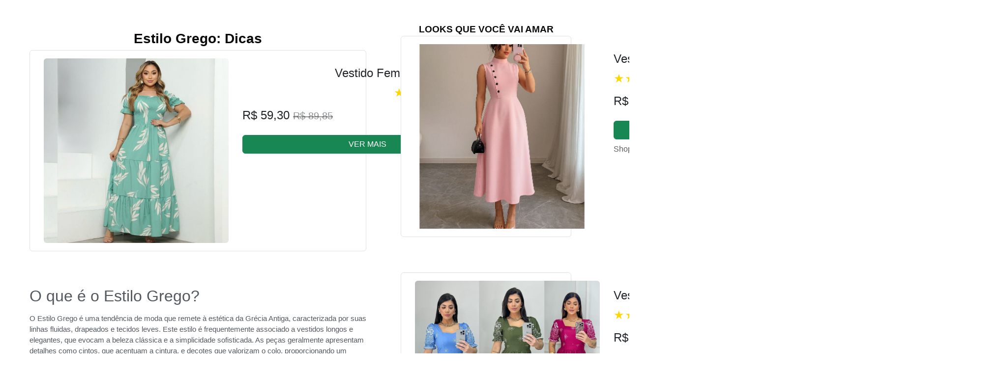

--- FILE ---
content_type: text/html; charset=UTF-8
request_url: https://madameshop.com.br/glossario/estilo-grego-dicas-para-arrasar-no-visual/
body_size: 46260
content:
<!DOCTYPE html><html lang="pt-BR" prefix="og: https://ogp.me/ns#"><head><script data-no-optimize="1">var litespeed_docref=sessionStorage.getItem("litespeed_docref");litespeed_docref&&(Object.defineProperty(document,"referrer",{get:function(){return litespeed_docref}}),sessionStorage.removeItem("litespeed_docref"));</script> <meta charset="UTF-8"><style>img:is([sizes="auto" i], [sizes^="auto," i]) { contain-intrinsic-size: 3000px 1500px }</style> <script data-cfasync="false" data-pagespeed-no-defer>var gtm4wp_datalayer_name = "dataLayer";
	var dataLayer = dataLayer || [];
	const gtm4wp_use_sku_instead = 0;
	const gtm4wp_currency = 'BRL';
	const gtm4wp_product_per_impression = 10;
	const gtm4wp_clear_ecommerce = false;
	const gtm4wp_datalayer_max_timeout = 2000;</script> <title>Estilo Grego: Dicas para Arrasar no Visual</title><meta name="description" content="Descubra o Estilo Grego: Dicas para arrasar no visual com elegância e conforto. Inspire-se e transforme seu look!"/><meta name="robots" content="follow, index, max-snippet:-1, max-video-preview:-1, max-image-preview:large"/><link rel="canonical" href="https://madameshop.com.br/glossario/estilo-grego-dicas-para-arrasar-no-visual/" /><meta property="og:locale" content="pt_BR" /><meta property="og:type" content="article" /><meta property="og:title" content="Estilo Grego: Dicas para Arrasar no Visual" /><meta property="og:description" content="Descubra o Estilo Grego: Dicas para arrasar no visual com elegância e conforto. Inspire-se e transforme seu look!" /><meta property="og:url" content="https://madameshop.com.br/glossario/estilo-grego-dicas-para-arrasar-no-visual/" /><meta property="og:site_name" content="Madame Shop" /><meta property="article:publisher" content="https://www.facebook.com/madameshop.com.br" /><meta property="og:image" content="https://madameshop.com.br/wp-content/uploads/2023/06/madameshop-icone-site.png" /><meta property="og:image:secure_url" content="https://madameshop.com.br/wp-content/uploads/2023/06/madameshop-icone-site.png" /><meta property="og:image:width" content="512" /><meta property="og:image:height" content="512" /><meta property="og:image:alt" content="Madame Shop" /><meta property="og:image:type" content="image/png" /><meta property="article:published_time" content="2024-07-29T09:27:28-03:00" /><meta name="twitter:card" content="summary" /><meta name="twitter:title" content="Estilo Grego: Dicas para Arrasar no Visual" /><meta name="twitter:description" content="Descubra o Estilo Grego: Dicas para arrasar no visual com elegância e conforto. Inspire-se e transforme seu look!" /><meta name="twitter:image" content="https://madameshop.com.br/wp-content/uploads/2023/06/madameshop-icone-site.png" /> <script type="application/ld+json" class="rank-math-schema-pro">{"@context":"https://schema.org","@graph":[{"@type":"Organization","@id":"https://madameshop.com.br/#organization","name":"Madame Shop","url":"https://madameshop.com.br/","sameAs":["https://www.facebook.com/madameshop.com.br"],"logo":{"@type":"ImageObject","@id":"https://madameshop.com.br/#logo","url":"https://madameshop.com.br/wp-content/uploads/2023/04/Madame-Shop-logo-site.png","contentUrl":"https://madameshop.com.br/wp-content/uploads/2023/04/Madame-Shop-logo-site.png","caption":"Madame Shop","inLanguage":"pt-BR","width":"350","height":"100"},"contactPoint":[{"@type":"ContactPoint","telephone":"5561994061038","contactType":"customer support"}]},{"@type":"WebSite","@id":"https://madameshop.com.br/#website","url":"https://madameshop.com.br","name":"Madame Shop","publisher":{"@id":"https://madameshop.com.br/#organization"},"inLanguage":"pt-BR"},{"@type":"ImageObject","@id":"https://madameshop.com.br/wp-content/uploads/2023/06/madameshop-icone-site.png","url":"https://madameshop.com.br/wp-content/uploads/2023/06/madameshop-icone-site.png","width":"512","height":"512","caption":"Madame Shop","inLanguage":"pt-BR"},{"@type":"BreadcrumbList","@id":"https://madameshop.com.br/glossario/estilo-grego-dicas-para-arrasar-no-visual/#breadcrumb","itemListElement":[{"@type":"ListItem","position":"1","item":{"@id":"https://madameshop.com.br/","name":"In\u00edcio"}},{"@type":"ListItem","position":"2","item":{"@id":"https://madameshop.com.br/glossario/","name":"Gloss\u00e1rio"}},{"@type":"ListItem","position":"3","item":{"@id":"https://madameshop.com.br/alfabeto/e/","name":"E"}},{"@type":"ListItem","position":"4","item":{"@id":"https://madameshop.com.br/glossario/estilo-grego-dicas-para-arrasar-no-visual/","name":"Estilo Grego: Dicas"}}]},{"@type":"WebPage","@id":"https://madameshop.com.br/glossario/estilo-grego-dicas-para-arrasar-no-visual/#webpage","url":"https://madameshop.com.br/glossario/estilo-grego-dicas-para-arrasar-no-visual/","name":"Estilo Grego: Dicas para Arrasar no Visual","datePublished":"2024-07-29T09:27:28-03:00","dateModified":"2024-07-29T09:27:28-03:00","isPartOf":{"@id":"https://madameshop.com.br/#website"},"primaryImageOfPage":{"@id":"https://madameshop.com.br/wp-content/uploads/2023/06/madameshop-icone-site.png"},"inLanguage":"pt-BR","breadcrumb":{"@id":"https://madameshop.com.br/glossario/estilo-grego-dicas-para-arrasar-no-visual/#breadcrumb"}},{"@type":"Person","@id":"https://madameshop.com.br/glossario/estilo-grego-dicas-para-arrasar-no-visual/#author","image":{"@type":"ImageObject","@id":"https://madameshop.com.br/wp-content/litespeed/avatar/23494c9101089ad44ae88ce9d2f56aac.jpg?ver=1768409944","url":"https://madameshop.com.br/wp-content/litespeed/avatar/23494c9101089ad44ae88ce9d2f56aac.jpg?ver=1768409944","inLanguage":"pt-BR"},"worksFor":{"@id":"https://madameshop.com.br/#organization"}},{"@type":"NewsArticle","headline":"Estilo Grego: Dicas para Arrasar no Visual","keywords":"Estilo Grego: Dicas","datePublished":"2024-07-29T09:27:28-03:00","dateModified":"2024-07-29T09:27:28-03:00","articleSection":"E","author":{"@id":"https://madameshop.com.br/glossario/estilo-grego-dicas-para-arrasar-no-visual/#author"},"publisher":{"@id":"https://madameshop.com.br/#organization"},"description":"Descubra o Estilo Grego: Dicas para arrasar no visual com eleg\u00e2ncia e conforto. Inspire-se e transforme seu look!","copyrightYear":"2024","copyrightHolder":{"@id":"https://madameshop.com.br/#organization"},"name":"Estilo Grego: Dicas para Arrasar no Visual","@id":"https://madameshop.com.br/glossario/estilo-grego-dicas-para-arrasar-no-visual/#richSnippet","isPartOf":{"@id":"https://madameshop.com.br/glossario/estilo-grego-dicas-para-arrasar-no-visual/#webpage"},"image":{"@id":"https://madameshop.com.br/wp-content/uploads/2023/06/madameshop-icone-site.png"},"inLanguage":"pt-BR","mainEntityOfPage":{"@id":"https://madameshop.com.br/glossario/estilo-grego-dicas-para-arrasar-no-visual/#webpage"}}]}</script>  <script type='application/javascript' id='pys-version-script'>console.log('PixelYourSite PRO version 12.3.0');</script> <link rel='dns-prefetch' href='//www.googletagmanager.com' /><link rel='dns-prefetch' href='//pagead2.googlesyndication.com' /><link rel='dns-prefetch' href='//fundingchoicesmessages.google.com' /><link rel="alternate" type="application/rss+xml" title="Feed para Madame Shop &raquo;" href="https://madameshop.com.br/feed/" /><link rel="alternate" type="application/rss+xml" title="Feed de comentários para Madame Shop &raquo;" href="https://madameshop.com.br/comments/feed/" /> <script id='pinterest-version-script' type="litespeed/javascript">console.log('PixelYourSite Pinterest version 6.1.7')</script> <link rel="alternate" type="application/rss+xml" title="Feed de Madame Shop &raquo; Story" href="https://madameshop.com.br/web-stories/feed/"><script id="madam-ready" type="litespeed/javascript">window.advanced_ads_ready=function(e,a){a=a||"complete";var d=function(e){return"interactive"===a?"loading"!==e:"complete"===e};d(document.readyState)?e():document.addEventListener("readystatechange",(function(a){d(a.target.readyState)&&e()}),{once:"interactive"===a})},window.advanced_ads_ready_queue=window.advanced_ads_ready_queue||[]</script> <link data-optimized="2" rel="stylesheet" href="https://madameshop.com.br/wp-content/litespeed/css/6427f0a4748c5763b4429f7c62ef9644.css?ver=9d3b2" /><style id='global-styles-inline-css'>:root{--wp--preset--aspect-ratio--square: 1;--wp--preset--aspect-ratio--4-3: 4/3;--wp--preset--aspect-ratio--3-4: 3/4;--wp--preset--aspect-ratio--3-2: 3/2;--wp--preset--aspect-ratio--2-3: 2/3;--wp--preset--aspect-ratio--16-9: 16/9;--wp--preset--aspect-ratio--9-16: 9/16;--wp--preset--color--black: #000000;--wp--preset--color--cyan-bluish-gray: #abb8c3;--wp--preset--color--white: #ffffff;--wp--preset--color--pale-pink: #f78da7;--wp--preset--color--vivid-red: #cf2e2e;--wp--preset--color--luminous-vivid-orange: #ff6900;--wp--preset--color--luminous-vivid-amber: #fcb900;--wp--preset--color--light-green-cyan: #7bdcb5;--wp--preset--color--vivid-green-cyan: #00d084;--wp--preset--color--pale-cyan-blue: #8ed1fc;--wp--preset--color--vivid-cyan-blue: #0693e3;--wp--preset--color--vivid-purple: #9b51e0;--wp--preset--gradient--vivid-cyan-blue-to-vivid-purple: linear-gradient(135deg,rgba(6,147,227,1) 0%,rgb(155,81,224) 100%);--wp--preset--gradient--light-green-cyan-to-vivid-green-cyan: linear-gradient(135deg,rgb(122,220,180) 0%,rgb(0,208,130) 100%);--wp--preset--gradient--luminous-vivid-amber-to-luminous-vivid-orange: linear-gradient(135deg,rgba(252,185,0,1) 0%,rgba(255,105,0,1) 100%);--wp--preset--gradient--luminous-vivid-orange-to-vivid-red: linear-gradient(135deg,rgba(255,105,0,1) 0%,rgb(207,46,46) 100%);--wp--preset--gradient--very-light-gray-to-cyan-bluish-gray: linear-gradient(135deg,rgb(238,238,238) 0%,rgb(169,184,195) 100%);--wp--preset--gradient--cool-to-warm-spectrum: linear-gradient(135deg,rgb(74,234,220) 0%,rgb(151,120,209) 20%,rgb(207,42,186) 40%,rgb(238,44,130) 60%,rgb(251,105,98) 80%,rgb(254,248,76) 100%);--wp--preset--gradient--blush-light-purple: linear-gradient(135deg,rgb(255,206,236) 0%,rgb(152,150,240) 100%);--wp--preset--gradient--blush-bordeaux: linear-gradient(135deg,rgb(254,205,165) 0%,rgb(254,45,45) 50%,rgb(107,0,62) 100%);--wp--preset--gradient--luminous-dusk: linear-gradient(135deg,rgb(255,203,112) 0%,rgb(199,81,192) 50%,rgb(65,88,208) 100%);--wp--preset--gradient--pale-ocean: linear-gradient(135deg,rgb(255,245,203) 0%,rgb(182,227,212) 50%,rgb(51,167,181) 100%);--wp--preset--gradient--electric-grass: linear-gradient(135deg,rgb(202,248,128) 0%,rgb(113,206,126) 100%);--wp--preset--gradient--midnight: linear-gradient(135deg,rgb(2,3,129) 0%,rgb(40,116,252) 100%);--wp--preset--font-size--small: 13px;--wp--preset--font-size--medium: 20px;--wp--preset--font-size--large: 36px;--wp--preset--font-size--x-large: 42px;--wp--preset--spacing--20: 0.44rem;--wp--preset--spacing--30: 0.67rem;--wp--preset--spacing--40: 1rem;--wp--preset--spacing--50: 1.5rem;--wp--preset--spacing--60: 2.25rem;--wp--preset--spacing--70: 3.38rem;--wp--preset--spacing--80: 5.06rem;--wp--preset--shadow--natural: 6px 6px 9px rgba(0, 0, 0, 0.2);--wp--preset--shadow--deep: 12px 12px 50px rgba(0, 0, 0, 0.4);--wp--preset--shadow--sharp: 6px 6px 0px rgba(0, 0, 0, 0.2);--wp--preset--shadow--outlined: 6px 6px 0px -3px rgba(255, 255, 255, 1), 6px 6px rgba(0, 0, 0, 1);--wp--preset--shadow--crisp: 6px 6px 0px rgba(0, 0, 0, 1);}:root { --wp--style--global--content-size: 800px;--wp--style--global--wide-size: 1200px; }:where(body) { margin: 0; }.wp-site-blocks > .alignleft { float: left; margin-right: 2em; }.wp-site-blocks > .alignright { float: right; margin-left: 2em; }.wp-site-blocks > .aligncenter { justify-content: center; margin-left: auto; margin-right: auto; }:where(.wp-site-blocks) > * { margin-block-start: 24px; margin-block-end: 0; }:where(.wp-site-blocks) > :first-child { margin-block-start: 0; }:where(.wp-site-blocks) > :last-child { margin-block-end: 0; }:root { --wp--style--block-gap: 24px; }:root :where(.is-layout-flow) > :first-child{margin-block-start: 0;}:root :where(.is-layout-flow) > :last-child{margin-block-end: 0;}:root :where(.is-layout-flow) > *{margin-block-start: 24px;margin-block-end: 0;}:root :where(.is-layout-constrained) > :first-child{margin-block-start: 0;}:root :where(.is-layout-constrained) > :last-child{margin-block-end: 0;}:root :where(.is-layout-constrained) > *{margin-block-start: 24px;margin-block-end: 0;}:root :where(.is-layout-flex){gap: 24px;}:root :where(.is-layout-grid){gap: 24px;}.is-layout-flow > .alignleft{float: left;margin-inline-start: 0;margin-inline-end: 2em;}.is-layout-flow > .alignright{float: right;margin-inline-start: 2em;margin-inline-end: 0;}.is-layout-flow > .aligncenter{margin-left: auto !important;margin-right: auto !important;}.is-layout-constrained > .alignleft{float: left;margin-inline-start: 0;margin-inline-end: 2em;}.is-layout-constrained > .alignright{float: right;margin-inline-start: 2em;margin-inline-end: 0;}.is-layout-constrained > .aligncenter{margin-left: auto !important;margin-right: auto !important;}.is-layout-constrained > :where(:not(.alignleft):not(.alignright):not(.alignfull)){max-width: var(--wp--style--global--content-size);margin-left: auto !important;margin-right: auto !important;}.is-layout-constrained > .alignwide{max-width: var(--wp--style--global--wide-size);}body .is-layout-flex{display: flex;}.is-layout-flex{flex-wrap: wrap;align-items: center;}.is-layout-flex > :is(*, div){margin: 0;}body .is-layout-grid{display: grid;}.is-layout-grid > :is(*, div){margin: 0;}body{padding-top: 0px;padding-right: 0px;padding-bottom: 0px;padding-left: 0px;}a:where(:not(.wp-element-button)){text-decoration: underline;}:root :where(.wp-element-button, .wp-block-button__link){background-color: #32373c;border-width: 0;color: #fff;font-family: inherit;font-size: inherit;line-height: inherit;padding: calc(0.667em + 2px) calc(1.333em + 2px);text-decoration: none;}.has-black-color{color: var(--wp--preset--color--black) !important;}.has-cyan-bluish-gray-color{color: var(--wp--preset--color--cyan-bluish-gray) !important;}.has-white-color{color: var(--wp--preset--color--white) !important;}.has-pale-pink-color{color: var(--wp--preset--color--pale-pink) !important;}.has-vivid-red-color{color: var(--wp--preset--color--vivid-red) !important;}.has-luminous-vivid-orange-color{color: var(--wp--preset--color--luminous-vivid-orange) !important;}.has-luminous-vivid-amber-color{color: var(--wp--preset--color--luminous-vivid-amber) !important;}.has-light-green-cyan-color{color: var(--wp--preset--color--light-green-cyan) !important;}.has-vivid-green-cyan-color{color: var(--wp--preset--color--vivid-green-cyan) !important;}.has-pale-cyan-blue-color{color: var(--wp--preset--color--pale-cyan-blue) !important;}.has-vivid-cyan-blue-color{color: var(--wp--preset--color--vivid-cyan-blue) !important;}.has-vivid-purple-color{color: var(--wp--preset--color--vivid-purple) !important;}.has-black-background-color{background-color: var(--wp--preset--color--black) !important;}.has-cyan-bluish-gray-background-color{background-color: var(--wp--preset--color--cyan-bluish-gray) !important;}.has-white-background-color{background-color: var(--wp--preset--color--white) !important;}.has-pale-pink-background-color{background-color: var(--wp--preset--color--pale-pink) !important;}.has-vivid-red-background-color{background-color: var(--wp--preset--color--vivid-red) !important;}.has-luminous-vivid-orange-background-color{background-color: var(--wp--preset--color--luminous-vivid-orange) !important;}.has-luminous-vivid-amber-background-color{background-color: var(--wp--preset--color--luminous-vivid-amber) !important;}.has-light-green-cyan-background-color{background-color: var(--wp--preset--color--light-green-cyan) !important;}.has-vivid-green-cyan-background-color{background-color: var(--wp--preset--color--vivid-green-cyan) !important;}.has-pale-cyan-blue-background-color{background-color: var(--wp--preset--color--pale-cyan-blue) !important;}.has-vivid-cyan-blue-background-color{background-color: var(--wp--preset--color--vivid-cyan-blue) !important;}.has-vivid-purple-background-color{background-color: var(--wp--preset--color--vivid-purple) !important;}.has-black-border-color{border-color: var(--wp--preset--color--black) !important;}.has-cyan-bluish-gray-border-color{border-color: var(--wp--preset--color--cyan-bluish-gray) !important;}.has-white-border-color{border-color: var(--wp--preset--color--white) !important;}.has-pale-pink-border-color{border-color: var(--wp--preset--color--pale-pink) !important;}.has-vivid-red-border-color{border-color: var(--wp--preset--color--vivid-red) !important;}.has-luminous-vivid-orange-border-color{border-color: var(--wp--preset--color--luminous-vivid-orange) !important;}.has-luminous-vivid-amber-border-color{border-color: var(--wp--preset--color--luminous-vivid-amber) !important;}.has-light-green-cyan-border-color{border-color: var(--wp--preset--color--light-green-cyan) !important;}.has-vivid-green-cyan-border-color{border-color: var(--wp--preset--color--vivid-green-cyan) !important;}.has-pale-cyan-blue-border-color{border-color: var(--wp--preset--color--pale-cyan-blue) !important;}.has-vivid-cyan-blue-border-color{border-color: var(--wp--preset--color--vivid-cyan-blue) !important;}.has-vivid-purple-border-color{border-color: var(--wp--preset--color--vivid-purple) !important;}.has-vivid-cyan-blue-to-vivid-purple-gradient-background{background: var(--wp--preset--gradient--vivid-cyan-blue-to-vivid-purple) !important;}.has-light-green-cyan-to-vivid-green-cyan-gradient-background{background: var(--wp--preset--gradient--light-green-cyan-to-vivid-green-cyan) !important;}.has-luminous-vivid-amber-to-luminous-vivid-orange-gradient-background{background: var(--wp--preset--gradient--luminous-vivid-amber-to-luminous-vivid-orange) !important;}.has-luminous-vivid-orange-to-vivid-red-gradient-background{background: var(--wp--preset--gradient--luminous-vivid-orange-to-vivid-red) !important;}.has-very-light-gray-to-cyan-bluish-gray-gradient-background{background: var(--wp--preset--gradient--very-light-gray-to-cyan-bluish-gray) !important;}.has-cool-to-warm-spectrum-gradient-background{background: var(--wp--preset--gradient--cool-to-warm-spectrum) !important;}.has-blush-light-purple-gradient-background{background: var(--wp--preset--gradient--blush-light-purple) !important;}.has-blush-bordeaux-gradient-background{background: var(--wp--preset--gradient--blush-bordeaux) !important;}.has-luminous-dusk-gradient-background{background: var(--wp--preset--gradient--luminous-dusk) !important;}.has-pale-ocean-gradient-background{background: var(--wp--preset--gradient--pale-ocean) !important;}.has-electric-grass-gradient-background{background: var(--wp--preset--gradient--electric-grass) !important;}.has-midnight-gradient-background{background: var(--wp--preset--gradient--midnight) !important;}.has-small-font-size{font-size: var(--wp--preset--font-size--small) !important;}.has-medium-font-size{font-size: var(--wp--preset--font-size--medium) !important;}.has-large-font-size{font-size: var(--wp--preset--font-size--large) !important;}.has-x-large-font-size{font-size: var(--wp--preset--font-size--x-large) !important;}
:root :where(.wp-block-pullquote){font-size: 1.5em;line-height: 1.6;}</style><style id='woocommerce-inline-inline-css'>.woocommerce form .form-row .required { visibility: visible; }</style><style id='ez-toc-inline-css'>div#ez-toc-container .ez-toc-title {font-size: 120%;}div#ez-toc-container .ez-toc-title {font-weight: 500;}div#ez-toc-container ul li , div#ez-toc-container ul li a {font-size: 95%;}div#ez-toc-container ul li , div#ez-toc-container ul li a {font-weight: 500;}div#ez-toc-container nav ul ul li {font-size: 90%;}div#ez-toc-container {background: #fff;border: 1px solid #ddd;}div#ez-toc-container p.ez-toc-title , #ez-toc-container .ez_toc_custom_title_icon , #ez-toc-container .ez_toc_custom_toc_icon {color: #999;}div#ez-toc-container ul.ez-toc-list a {color: #428bca;}div#ez-toc-container ul.ez-toc-list a:hover {color: #2a6496;}div#ez-toc-container ul.ez-toc-list a:visited {color: #428bca;}.ez-toc-counter nav ul li a::before {color: ;}.ez-toc-box-title {font-weight: bold; margin-bottom: 10px; text-align: center; text-transform: uppercase; letter-spacing: 1px; color: #666; padding-bottom: 5px;position:absolute;top:-4%;left:5%;background-color: inherit;transition: top 0.3s ease;}.ez-toc-box-title.toc-closed {top:-25%;}
.ez-toc-container-direction {direction: ltr;}.ez-toc-counter ul {direction: ltr;counter-reset: item ;}.ez-toc-counter nav ul li a::before {content: counter(item, none) "- ";margin-right: .2em; counter-increment: item;flex-grow: 0;flex-shrink: 0;float: left; }.ez-toc-widget-direction {direction: ltr;}.ez-toc-widget-container ul {direction: ltr;counter-reset: item ;}.ez-toc-widget-container nav ul li a::before {content: counter(item, none) "- ";margin-right: .2em; counter-increment: item;flex-grow: 0;flex-shrink: 0;float: left; }</style><link rel='preload' as='font' type='font/woff2' crossorigin='anonymous' id='tinvwl-webfont-font-css' href='https://madameshop.com.br/wp-content/plugins/ti-woocommerce-wishlist/assets/fonts/tinvwl-webfont.woff2?ver=xu2uyi' media='all' /> <script type="text/template" id="tmpl-variation-template"><div class="woocommerce-variation-description">{{{ data.variation.variation_description }}}</div>
	<div class="woocommerce-variation-price">{{{ data.variation.price_html }}}</div>
	<div class="woocommerce-variation-availability">{{{ data.variation.availability_html }}}</div></script> <script type="text/template" id="tmpl-unavailable-variation-template"><p role="alert">Desculpe, este produto não está disponível. Escolha uma combinação diferente.</p></script> <script id="woocommerce-google-analytics-integration-gtag-js-after" type="litespeed/javascript">window.dataLayer=window.dataLayer||[];function gtag(){dataLayer.push(arguments)}
for(const mode of[{"analytics_storage":"denied","ad_storage":"denied","ad_user_data":"denied","ad_personalization":"denied","region":["AT","BE","BG","HR","CY","CZ","DK","EE","FI","FR","DE","GR","HU","IS","IE","IT","LV","LI","LT","LU","MT","NL","NO","PL","PT","RO","SK","SI","ES","SE","GB","CH"]}]||[]){gtag("consent","default",{"wait_for_update":500,...mode})}
gtag("js",new Date());gtag("set","developer_id.dOGY3NW",!0);gtag("config","G-6C8B3Q89Z7",{"track_404":!0,"allow_google_signals":!0,"logged_in":!1,"linker":{"domains":[],"allow_incoming":!1},"custom_map":{"dimension1":"logged_in"}})</script> <script id="jquery-core-js-extra" type="litespeed/javascript">var pysFacebookRest={"restApiUrl":"https:\/\/madameshop.com.br\/wp-json\/pys-facebook\/v1\/event","debug":""};var pysPinterestRest={"restApiUrl":"https:\/\/madameshop.com.br\/wp-json\/pys-pinterest\/v1\/event","debug":""}</script> <script type="litespeed/javascript" data-src="https://madameshop.com.br/wp-includes/js/jquery/jquery.min.js" id="jquery-core-js"></script> <script id="jquery-js-after" type="litespeed/javascript">if(typeof(window.wpfReadyList)=="undefined"){var v=jQuery.fn.jquery;if(v&&parseInt(v)>=3&&window.self===window.top){var readyList=[];window.originalReadyMethod=jQuery.fn.ready;jQuery.fn.ready=function(){if(arguments.length&&arguments.length>0&&typeof arguments[0]==="function"){readyList.push({"c":this,"a":arguments})}
return window.originalReadyMethod.apply(this,arguments)};window.wpfReadyList=readyList}}</script> <script id="say-what-js-js-extra" type="litespeed/javascript">var say_what_data={"replacements":{"elementor-pro|If you have shopped with us before, please enter your details below. If you are a new customer, please proceed to the Billing section.|":"J\u00e1 \u00e9 cliente? Fa\u00e7a login abaixo. Primeira vez? Preencha seus dados abaixo em 'Detalhes de Faturamento e Entrega' e sinta-se bem-vinda!","elementor-pro|Remember me|":"Lembrar meu acesso","elementor-pro|Lost your password?|":"Esqueci a senha","elementor-pro|Password|":"Senha","elementor-pro|If you have a coupon code, please apply it below.|":"Tem um cupom de desconto? Use aqui e aproveite!","elementor-pro|Apply|":"Ativar cupom","woocommerce|Coupon \"%s\" cannot be applied because it does not exist.|":"O cupom \"%s\" n\u00e3o pode ser aplicado porque n\u00e3o existe."}}</script> <script id="wc-add-to-cart-js-extra" type="litespeed/javascript">var wc_add_to_cart_params={"ajax_url":"\/wp-admin\/admin-ajax.php","wc_ajax_url":"\/?wc-ajax=%%endpoint%%","i18n_view_cart":"Ver carrinho","cart_url":"https:\/\/madameshop.com.br\/carrinho\/","is_cart":"","cart_redirect_after_add":"yes"}</script> <script id="wp-nonce-melhor-evio-wp-api-js-after" type="litespeed/javascript">var wpApiSettingsMelhorEnvio={"nonce_configs":"50016e1fb2","nonce_orders":"1a4b7907ea","nonce_tokens":"7639a3a054","nonce_users":"3b280895ff"}</script> <script id="pys-js-extra" type="litespeed/javascript">var pysOptions={"staticEvents":{"facebook":{"init_event":[{"delay":0,"type":"static","ajaxFire":!1,"name":"PageView","eventID":"01046b64-4e20-4e0f-b8ac-7423c4404fb1","pixelIds":["1365242076997957"],"params":{"page_title":"Estilo Grego: Dicas","post_type":"glossario","post_id":40699,"plugin":"PixelYourSite","event_url":"madameshop.com.br\/glossario\/estilo-grego-dicas-para-arrasar-no-visual\/","user_role":"guest"},"e_id":"init_event","ids":[],"hasTimeWindow":!1,"timeWindow":0,"woo_order":"","edd_order":""}]}},"dynamicEvents":{"automatic_event_internal_link":{"facebook":{"delay":0,"type":"dyn","name":"InternalClick","eventID":"834b98c4-5b6e-4018-8ef9-6953443645fc","pixelIds":["1365242076997957"],"params":{"page_title":"Estilo Grego: Dicas","post_type":"glossario","post_id":40699,"plugin":"PixelYourSite","event_url":"madameshop.com.br\/glossario\/estilo-grego-dicas-para-arrasar-no-visual\/","user_role":"guest"},"e_id":"automatic_event_internal_link","ids":[],"hasTimeWindow":!1,"timeWindow":0,"woo_order":"","edd_order":""}},"automatic_event_outbound_link":{"facebook":{"delay":0,"type":"dyn","name":"OutboundClick","eventID":"faa5ac24-5a47-4728-9ca8-fac1964298c4","pixelIds":["1365242076997957"],"params":{"page_title":"Estilo Grego: Dicas","post_type":"glossario","post_id":40699,"plugin":"PixelYourSite","event_url":"madameshop.com.br\/glossario\/estilo-grego-dicas-para-arrasar-no-visual\/","user_role":"guest"},"e_id":"automatic_event_outbound_link","ids":[],"hasTimeWindow":!1,"timeWindow":0,"woo_order":"","edd_order":""}},"automatic_event_video":{"facebook":{"delay":0,"type":"dyn","name":"WatchVideo","eventID":"c3f1b4eb-d045-4b8f-ad90-e969fc6d44c4","pixelIds":["1365242076997957"],"params":{"page_title":"Estilo Grego: Dicas","post_type":"glossario","post_id":40699,"plugin":"PixelYourSite","event_url":"madameshop.com.br\/glossario\/estilo-grego-dicas-para-arrasar-no-visual\/","user_role":"guest"},"e_id":"automatic_event_video","ids":[],"hasTimeWindow":!1,"timeWindow":0,"woo_order":"","edd_order":""}},"automatic_event_tel_link":{"facebook":{"delay":0,"type":"dyn","name":"TelClick","eventID":"88abab74-8997-426b-bf29-d7a3d65a4734","pixelIds":["1365242076997957"],"params":{"page_title":"Estilo Grego: Dicas","post_type":"glossario","post_id":40699,"plugin":"PixelYourSite","event_url":"madameshop.com.br\/glossario\/estilo-grego-dicas-para-arrasar-no-visual\/","user_role":"guest"},"e_id":"automatic_event_tel_link","ids":[],"hasTimeWindow":!1,"timeWindow":0,"woo_order":"","edd_order":""}},"automatic_event_email_link":{"facebook":{"delay":0,"type":"dyn","name":"EmailClick","eventID":"366a643b-530d-4041-bbca-cedc0f1b8a5c","pixelIds":["1365242076997957"],"params":{"page_title":"Estilo Grego: Dicas","post_type":"glossario","post_id":40699,"plugin":"PixelYourSite","event_url":"madameshop.com.br\/glossario\/estilo-grego-dicas-para-arrasar-no-visual\/","user_role":"guest"},"e_id":"automatic_event_email_link","ids":[],"hasTimeWindow":!1,"timeWindow":0,"woo_order":"","edd_order":""}},"automatic_event_form":{"facebook":{"delay":0,"type":"dyn","name":"Form","eventID":"1b8ed263-b11d-491f-984e-1e2205b90085","pixelIds":["1365242076997957"],"params":{"page_title":"Estilo Grego: Dicas","post_type":"glossario","post_id":40699,"plugin":"PixelYourSite","event_url":"madameshop.com.br\/glossario\/estilo-grego-dicas-para-arrasar-no-visual\/","user_role":"guest"},"e_id":"automatic_event_form","ids":[],"hasTimeWindow":!1,"timeWindow":0,"woo_order":"","edd_order":""}},"automatic_event_download":{"facebook":{"delay":0,"type":"dyn","name":"Download","extensions":["","doc","exe","js","pdf","ppt","tgz","zip","xls"],"eventID":"3ea2f213-498c-490c-a7b3-9e204f70ed55","pixelIds":["1365242076997957"],"params":{"page_title":"Estilo Grego: Dicas","post_type":"glossario","post_id":40699,"plugin":"PixelYourSite","event_url":"madameshop.com.br\/glossario\/estilo-grego-dicas-para-arrasar-no-visual\/","user_role":"guest"},"e_id":"automatic_event_download","ids":[],"hasTimeWindow":!1,"timeWindow":0,"woo_order":"","edd_order":""}},"automatic_event_comment":{"facebook":{"delay":0,"type":"dyn","name":"Comment","eventID":"cc8b466c-5e95-4704-89bc-a58b62401509","pixelIds":["1365242076997957"],"params":{"page_title":"Estilo Grego: Dicas","post_type":"glossario","post_id":40699,"plugin":"PixelYourSite","event_url":"madameshop.com.br\/glossario\/estilo-grego-dicas-para-arrasar-no-visual\/","user_role":"guest"},"e_id":"automatic_event_comment","ids":[],"hasTimeWindow":!1,"timeWindow":0,"woo_order":"","edd_order":""}},"automatic_event_adsense":{"facebook":{"delay":0,"type":"dyn","name":"AdSense","eventID":"fec1094b-9c89-42f3-b259-e2da5f5a8769","pixelIds":["1365242076997957"],"params":{"page_title":"Estilo Grego: Dicas","post_type":"glossario","post_id":40699,"plugin":"PixelYourSite","event_url":"madameshop.com.br\/glossario\/estilo-grego-dicas-para-arrasar-no-visual\/","user_role":"guest"},"e_id":"automatic_event_adsense","ids":[],"hasTimeWindow":!1,"timeWindow":0,"woo_order":"","edd_order":""}},"automatic_event_scroll":{"facebook":{"delay":0,"type":"dyn","name":"PageScroll","scroll_percent":30,"eventID":"de6e29a6-93f3-4f9a-9e18-bfe5cd61b4c8","pixelIds":["1365242076997957"],"params":{"page_title":"Estilo Grego: Dicas","post_type":"glossario","post_id":40699,"plugin":"PixelYourSite","event_url":"madameshop.com.br\/glossario\/estilo-grego-dicas-para-arrasar-no-visual\/","user_role":"guest"},"e_id":"automatic_event_scroll","ids":[],"hasTimeWindow":!1,"timeWindow":0,"woo_order":"","edd_order":""}},"automatic_event_time_on_page":{"facebook":{"delay":0,"type":"dyn","name":"TimeOnPage","time_on_page":30,"eventID":"4eb99581-c509-4ce4-9f4f-1137cf8fa604","pixelIds":["1365242076997957"],"params":{"page_title":"Estilo Grego: Dicas","post_type":"glossario","post_id":40699,"plugin":"PixelYourSite","event_url":"madameshop.com.br\/glossario\/estilo-grego-dicas-para-arrasar-no-visual\/","user_role":"guest"},"e_id":"automatic_event_time_on_page","ids":[],"hasTimeWindow":!1,"timeWindow":0,"woo_order":"","edd_order":""}}},"triggerEvents":{"46250":{"facebook":{"delay":0,"type":"trigger","custom_event_post_id":46250,"name":"Lead","eventID":"cf2e39d4-3b91-4efe-be18-02861417ba6d","pixelIds":["1365242076997957"],"params":{"page_title":"Estilo Grego: Dicas","post_type":"glossario","post_id":40699,"plugin":"PixelYourSite","event_url":"madameshop.com.br\/glossario\/estilo-grego-dicas-para-arrasar-no-visual\/","user_role":"guest"},"e_id":"custom_event","ids":[],"hasTimeWindow":!1,"timeWindow":0,"woo_order":"","edd_order":""}}},"triggerEventTypes":{"fluentform":{"46250":[{"disabled_form_action":!1,"forms":["2"],"form_submit_mode":"both"}]}},"facebook":{"pixelIds":["1365242076997957"],"advancedMatchingEnabled":!0,"advancedMatching":{"external_id":"f53f5dbf2f13824754089b660e3ab8db3b976e900f6adae5fac1adbd87216ea3"},"removeMetadata":!1,"wooVariableAsSimple":!1,"serverApiEnabled":!0,"wooCRSendFromServer":!0,"send_external_id":!0,"enabled_medical":!1,"do_not_track_medical_param":["event_url","post_title","page_title","landing_page","content_name","categories","category_name","tags"],"meta_ldu":!1},"pinterest":{"pixelIds":["2613327044861"],"advancedMatching":{"external_id":"f53f5dbf2f13824754089b660e3ab8db3b976e900f6adae5fac1adbd87216ea3"},"wooVariableAsSimple":!1,"serverApiEnabled":!0},"debug":"","siteUrl":"https:\/\/madameshop.com.br","ajaxUrl":"https:\/\/madameshop.com.br\/wp-admin\/admin-ajax.php","ajax_event":"1ff74040d3","trackUTMs":"1","trackTrafficSource":"1","user_id":"0","enable_lading_page_param":"1","cookie_duration":"7","enable_event_day_param":"1","enable_event_month_param":"1","enable_event_time_param":"1","enable_remove_target_url_param":"1","enable_remove_download_url_param":"1","visit_data_model":"first_visit","last_visit_duration":"60","enable_auto_save_advance_matching":"1","enable_success_send_form":"","enable_automatic_events":"1","enable_event_video":"1","ajaxForServerEvent":"1","ajaxForServerStaticEvent":"1","useSendBeacon":"1","send_external_id":"1","external_id_expire":"180","track_cookie_for_subdomains":"1","google_consent_mode":"1","data_persistency":"keep_data","advance_matching_form":{"enable_advance_matching_forms":!0,"advance_matching_fn_names":["","first_name","first-name","first name","name"],"advance_matching_ln_names":["","last_name","last-name","last name"],"advance_matching_tel_names":["","phone","tel"],"advance_matching_em_names":[]},"advance_matching_url":{"enable_advance_matching_url":!0,"advance_matching_fn_names":[],"advance_matching_ln_names":[],"advance_matching_tel_names":[],"advance_matching_em_names":[]},"track_dynamic_fields":[],"gdpr":{"ajax_enabled":!1,"all_disabled_by_api":!1,"facebook_disabled_by_api":!1,"tiktok_disabled_by_api":!1,"analytics_disabled_by_api":!1,"google_ads_disabled_by_api":!1,"pinterest_disabled_by_api":!1,"bing_disabled_by_api":!1,"reddit_disabled_by_api":!1,"externalID_disabled_by_api":!1,"facebook_prior_consent_enabled":!0,"tiktok_prior_consent_enabled":!0,"analytics_prior_consent_enabled":!0,"google_ads_prior_consent_enabled":!0,"pinterest_prior_consent_enabled":!0,"bing_prior_consent_enabled":!0,"cookiebot_integration_enabled":!1,"cookiebot_facebook_consent_category":"marketing","cookiebot_tiktok_consent_category":"marketing","cookiebot_analytics_consent_category":"statistics","cookiebot_google_ads_consent_category":"marketing","cookiebot_pinterest_consent_category":"marketing","cookiebot_bing_consent_category":"marketing","cookie_notice_integration_enabled":!1,"cookie_law_info_integration_enabled":!1,"real_cookie_banner_integration_enabled":!1,"consent_magic_integration_enabled":!1,"analytics_storage":{"enabled":!0,"value":"granted","filter":!1},"ad_storage":{"enabled":!0,"value":"granted","filter":!1},"ad_user_data":{"enabled":!0,"value":"granted","filter":!1},"ad_personalization":{"enabled":!0,"value":"granted","filter":!1}},"cookie":{"disabled_all_cookie":!1,"disabled_start_session_cookie":!1,"disabled_advanced_form_data_cookie":!1,"disabled_landing_page_cookie":!1,"disabled_first_visit_cookie":!1,"disabled_trafficsource_cookie":!1,"disabled_utmTerms_cookie":!1,"disabled_utmId_cookie":!1,"disabled_google_alternative_id":!1},"tracking_analytics":{"TrafficSource":"direct","TrafficLanding":"https:\/\/madameshop.com.br\/glossario\/estilo-grego-dicas-para-arrasar-no-visual\/","TrafficUtms":[],"TrafficUtmsId":[],"userDataEnable":!0,"userData":{"emails":[],"phones":[],"addresses":[]},"use_encoding_provided_data":!0,"use_multiple_provided_data":!0},"GATags":{"ga_datalayer_type":"default","ga_datalayer_name":"dataLayerPYS","gclid_alternative_enabled":!1,"gclid_alternative_param":""},"automatic":{"enable_youtube":!0,"enable_vimeo":!0,"enable_video":!0},"woo":{"enabled":!0,"enabled_save_data_to_orders":!0,"addToCartOnButtonEnabled":!0,"addToCartOnButtonValueEnabled":!0,"addToCartOnButtonValueOption":"price","woo_purchase_on_transaction":!0,"woo_view_content_variation_is_selected":!0,"singleProductId":null,"affiliateEnabled":!1,"removeFromCartSelector":"form.woocommerce-cart-form .remove","addToCartCatchMethod":"add_cart_hook","is_order_received_page":!1,"containOrderId":!1,"affiliateEventName":"Lead"},"edd":{"enabled":!1},"cache_bypass":"1768906003"}</script>  <script type="litespeed/javascript" data-src="https://www.googletagmanager.com/gtag/js?id=G-6C8B3Q89Z7" id="google_gtagjs-js"></script> <script id="google_gtagjs-js-after" type="litespeed/javascript">window.dataLayer=window.dataLayer||[];function gtag(){dataLayer.push(arguments)}
gtag("set","linker",{"domains":["madameshop.com.br"]});gtag("js",new Date());gtag("set","developer_id.dZTNiMT",!0);gtag("config","G-6C8B3Q89Z7",{"googlesitekit_post_type":"glossario"});gtag("config","AW-791719329");window._googlesitekit=window._googlesitekit||{};window._googlesitekit.throttledEvents=[];window._googlesitekit.gtagEvent=(name,data)=>{var key=JSON.stringify({name,data});if(!!window._googlesitekit.throttledEvents[key]){return}window._googlesitekit.throttledEvents[key]=!0;setTimeout(()=>{delete window._googlesitekit.throttledEvents[key]},5);gtag("event",name,{...data,event_source:"site-kit"})}</script> <link rel="https://api.w.org/" href="https://madameshop.com.br/wp-json/" /><link rel="EditURI" type="application/rsd+xml" title="RSD" href="https://madameshop.com.br/xmlrpc.php?rsd" /><link rel="alternate" title="oEmbed (JSON)" type="application/json+oembed" href="https://madameshop.com.br/wp-json/oembed/1.0/embed?url=https%3A%2F%2Fmadameshop.com.br%2Fglossario%2Festilo-grego-dicas-para-arrasar-no-visual%2F" /><link rel="alternate" title="oEmbed (XML)" type="text/xml+oembed" href="https://madameshop.com.br/wp-json/oembed/1.0/embed?url=https%3A%2F%2Fmadameshop.com.br%2Fglossario%2Festilo-grego-dicas-para-arrasar-no-visual%2F&#038;format=xml" /> <script type="application/ld+json">{"@context":"https:\/\/schema.org","@type":"DefinedTerm","name":"Estilo Grego: Dicas","description":"O que \u00e9 o Estilo Grego? O Estilo Grego \u00e9 uma tend\u00eancia de moda que remete \u00e0 est\u00e9tica da Gr\u00e9cia Antiga, caracterizada por suas linhas fluidas, drapeados e tecidos leves. Este estilo \u00e9 frequentemente associado a vestidos longos e elegantes, que evocam a beleza cl\u00e1ssica e a simplicidade sofisticada. As pe\u00e7as geralmente apresentam detalhes como [&hellip;]","url":"https:\/\/madameshop.com.br\/glossario\/estilo-grego-dicas-para-arrasar-no-visual\/","image":""}</script><meta name="generator" content="Site Kit by Google 1.170.0" /><script type="litespeed/javascript">var el_i13_login_captcha=null;var el_i13_register_captcha=null</script><style>.tag-bolinha {
            display: inline-flex;
            align-items: center;
            justify-content: center;
            width: 34px;
            height: 34px;
            margin: 2px 6px 2px 0;
            border-radius: 50%;
            background-color: #f5f5f5;
            color: #333;
            font-size: 13px;
            font-weight: 500;
            border: 1px solid #ccc;
            text-transform: uppercase;
            transition: all 0.3s ease;
        }

        .tag-bolinha:hover {
            background-color: #e0e0e0;
            border-color: #999;
        }</style>
 <script data-cfasync="false" data-pagespeed-no-defer>var dataLayer_content = {"pagePostType":"glossario","pagePostType2":"single-glossario"};
	dataLayer.push( dataLayer_content );</script> <script data-cfasync="false" data-pagespeed-no-defer>console.warn && console.warn("[GTM4WP] Google Tag Manager container code placement set to OFF !!!");
	console.warn && console.warn("[GTM4WP] Data layer codes are active but GTM container must be loaded using custom coding !!!");</script> <style>.dgwt-wcas-ico-magnifier,.dgwt-wcas-ico-magnifier-handler{max-width:20px}.dgwt-wcas-search-wrapp{max-width:600px}</style><noscript><style>.woocommerce-product-gallery{ opacity: 1 !important; }</style></noscript><meta name="google-adsense-platform-account" content="ca-host-pub-2644536267352236"><meta name="google-adsense-platform-domain" content="sitekit.withgoogle.com"><meta name="generator" content="Elementor 3.34.1; features: e_font_icon_svg, additional_custom_breakpoints; settings: css_print_method-external, google_font-disabled, font_display-swap"><style>.e-con.e-parent:nth-of-type(n+4):not(.e-lazyloaded):not(.e-no-lazyload),
				.e-con.e-parent:nth-of-type(n+4):not(.e-lazyloaded):not(.e-no-lazyload) * {
					background-image: none !important;
				}
				@media screen and (max-height: 1024px) {
					.e-con.e-parent:nth-of-type(n+3):not(.e-lazyloaded):not(.e-no-lazyload),
					.e-con.e-parent:nth-of-type(n+3):not(.e-lazyloaded):not(.e-no-lazyload) * {
						background-image: none !important;
					}
				}
				@media screen and (max-height: 640px) {
					.e-con.e-parent:nth-of-type(n+2):not(.e-lazyloaded):not(.e-no-lazyload),
					.e-con.e-parent:nth-of-type(n+2):not(.e-lazyloaded):not(.e-no-lazyload) * {
						background-image: none !important;
					}
				}</style> <script type="litespeed/javascript">(function(w,d,s,l,i){w[l]=w[l]||[];w[l].push({'gtm.start':new Date().getTime(),event:'gtm.js'});var f=d.getElementsByTagName(s)[0],j=d.createElement(s),dl=l!='dataLayer'?'&l='+l:'';j.async=!0;j.src='https://www.googletagmanager.com/gtm.js?id='+i+dl;f.parentNode.insertBefore(j,f)})(window,document,'script','dataLayer','GTM-5PHNF45')</script>  <script type="litespeed/javascript" data-src="https://pagead2.googlesyndication.com/pagead/js/adsbygoogle.js?client=ca-pub-4044224751473843&amp;host=ca-host-pub-2644536267352236" crossorigin="anonymous"></script>  <script type="litespeed/javascript" data-src="https://fundingchoicesmessages.google.com/i/pub-4044224751473843?ers=1" nonce="EwIH067nU1DpV_YGwCWh1w"></script><script nonce="EwIH067nU1DpV_YGwCWh1w" type="litespeed/javascript">(function(){function signalGooglefcPresent(){if(!window.frames.googlefcPresent){if(document.body){const iframe=document.createElement('iframe');iframe.style='width: 0; height: 0; border: none; z-index: -1000; left: -1000px; top: -1000px;';iframe.style.display='none';iframe.name='googlefcPresent';document.body.appendChild(iframe)}else{setTimeout(signalGooglefcPresent,0)}}}signalGooglefcPresent()})()</script>  <script type="litespeed/javascript">(function(){'use strict';function aa(a){var b=0;return function(){return b<a.length?{done:!1,value:a[b++]}:{done:!0}}}var ba="function"==typeof Object.defineProperties?Object.defineProperty:function(a,b,c){if(a==Array.prototype||a==Object.prototype)return a;a[b]=c.value;return a};function ea(a){a=["object"==typeof globalThis&&globalThis,a,"object"==typeof window&&window,"object"==typeof self&&self,"object"==typeof global&&global];for(var b=0;b<a.length;++b){var c=a[b];if(c&&c.Math==Math)return c}throw Error("Cannot find global object");}var fa=ea(this);function ha(a,b){if(b)a:{var c=fa;a=a.split(".");for(var d=0;d<a.length-1;d++){var e=a[d];if(!(e in c))break a;c=c[e]}a=a[a.length-1];d=c[a];b=b(d);b!=d&&null!=b&&ba(c,a,{configurable:!0,writable:!0,value:b})}}
var ia="function"==typeof Object.create?Object.create:function(a){function b(){}b.prototype=a;return new b},l;if("function"==typeof Object.setPrototypeOf)l=Object.setPrototypeOf;else{var m;a:{var ja={a:!0},ka={};try{ka.__proto__=ja;m=ka.a;break a}catch(a){}m=!1}l=m?function(a,b){a.__proto__=b;if(a.__proto__!==b)throw new TypeError(a+" is not extensible");return a}:null}var la=l;function n(a,b){a.prototype=ia(b.prototype);a.prototype.constructor=a;if(la)la(a,b);else for(var c in b)if("prototype"!=c)if(Object.defineProperties){var d=Object.getOwnPropertyDescriptor(b,c);d&&Object.defineProperty(a,c,d)}else a[c]=b[c];a.A=b.prototype}function ma(){for(var a=Number(this),b=[],c=a;c<arguments.length;c++)b[c-a]=arguments[c];return b}
var na="function"==typeof Object.assign?Object.assign:function(a,b){for(var c=1;c<arguments.length;c++){var d=arguments[c];if(d)for(var e in d)Object.prototype.hasOwnProperty.call(d,e)&&(a[e]=d[e])}return a};ha("Object.assign",function(a){return a||na});var p=this||self;function q(a){return a};var t,u;a:{for(var oa=["CLOSURE_FLAGS"],v=p,x=0;x<oa.length;x++)if(v=v[oa[x]],null==v){u=null;break a}u=v}var pa=u&&u[610401301];t=null!=pa?pa:!1;var z,qa=p.navigator;z=qa?qa.userAgentData||null:null;function A(a){return t?z?z.brands.some(function(b){return(b=b.brand)&&-1!=b.indexOf(a)}):!1:!1}function B(a){var b;a:{if(b=p.navigator)if(b=b.userAgent)break a;b=""}return-1!=b.indexOf(a)};function C(){return t?!!z&&0<z.brands.length:!1}function D(){return C()?A("Chromium"):(B("Chrome")||B("CriOS"))&&!(C()?0:B("Edge"))||B("Silk")};var ra=C()?!1:B("Trident")||B("MSIE");!B("Android")||D();D();B("Safari")&&(D()||(C()?0:B("Coast"))||(C()?0:B("Opera"))||(C()?0:B("Edge"))||(C()?A("Microsoft Edge"):B("Edg/"))||C()&&A("Opera"));var sa={},E=null;var ta="undefined"!==typeof Uint8Array,ua=!ra&&"function"===typeof btoa;var F="function"===typeof Symbol&&"symbol"===typeof Symbol()?Symbol():void 0,G=F?function(a,b){a[F]|=b}:function(a,b){void 0!==a.g?a.g|=b:Object.defineProperties(a,{g:{value:b,configurable:!0,writable:!0,enumerable:!1}})};function va(a){var b=H(a);1!==(b&1)&&(Object.isFrozen(a)&&(a=Array.prototype.slice.call(a)),I(a,b|1))}
var H=F?function(a){return a[F]|0}:function(a){return a.g|0},J=F?function(a){return a[F]}:function(a){return a.g},I=F?function(a,b){a[F]=b}:function(a,b){void 0!==a.g?a.g=b:Object.defineProperties(a,{g:{value:b,configurable:!0,writable:!0,enumerable:!1}})};function wa(){var a=[];G(a,1);return a}function xa(a,b){I(b,(a|0)&-99)}function K(a,b){I(b,(a|34)&-73)}function L(a){a=a>>11&1023;return 0===a?536870912:a};var M={};function N(a){return null!==a&&"object"===typeof a&&!Array.isArray(a)&&a.constructor===Object}var O,ya=[];I(ya,39);O=Object.freeze(ya);var P;function Q(a,b){P=b;a=new a(b);P=void 0;return a}
function R(a,b,c){null==a&&(a=P);P=void 0;if(null==a){var d=96;c?(a=[c],d|=512):a=[];b&&(d=d&-2095105|(b&1023)<<11)}else{if(!Array.isArray(a))throw Error();d=H(a);if(d&64)return a;d|=64;if(c&&(d|=512,c!==a[0]))throw Error();a:{c=a;var e=c.length;if(e){var f=e-1,g=c[f];if(N(g)){d|=256;b=(d>>9&1)-1;e=f-b;1024<=e&&(za(c,b,g),e=1023);d=d&-2095105|(e&1023)<<11;break a}}b&&(g=(d>>9&1)-1,b=Math.max(b,e-g),1024<b&&(za(c,g,{}),d|=256,b=1023),d=d&-2095105|(b&1023)<<11)}}I(a,d);return a}
function za(a,b,c){for(var d=1023+b,e=a.length,f=d;f<e;f++){var g=a[f];null!=g&&g!==c&&(c[f-b]=g)}a.length=d+1;a[d]=c};function Aa(a){switch(typeof a){case "number":return isFinite(a)?a:String(a);case "boolean":return a?1:0;case "object":if(a&&!Array.isArray(a)&&ta&&null!=a&&a instanceof Uint8Array){if(ua){for(var b="",c=0,d=a.length-10240;c<d;)b+=String.fromCharCode.apply(null,a.subarray(c,c+=10240));b+=String.fromCharCode.apply(null,c?a.subarray(c):a);a=btoa(b)}else{void 0===b&&(b=0);if(!E){E={};c="ABCDEFGHIJKLMNOPQRSTUVWXYZabcdefghijklmnopqrstuvwxyz0123456789".split("");d=["+/=","+/","-_=","-_.","-_"];for(var e=0;5>e;e++){var f=c.concat(d[e].split(""));sa[e]=f;for(var g=0;g<f.length;g++){var h=f[g];void 0===E[h]&&(E[h]=g)}}}b=sa[b];c=Array(Math.floor(a.length/3));d=b[64]||"";for(e=f=0;f<a.length-2;f+=3){var k=a[f],w=a[f+1];h=a[f+2];g=b[k>>2];k=b[(k&3)<<4|w>>4];w=b[(w&15)<<2|h>>6];h=b[h&63];c[e++]=g+k+w+h}g=0;h=d;switch(a.length-f){case 2:g=a[f+1],h=b[(g&15)<<2]||d;case 1:a=a[f],c[e]=b[a>>2]+b[(a&3)<<4|g>>4]+h+d}a=c.join("")}return a}}return a};function Ba(a,b,c){a=Array.prototype.slice.call(a);var d=a.length,e=b&256?a[d-1]:void 0;d+=e?-1:0;for(b=b&512?1:0;b<d;b++)a[b]=c(a[b]);if(e){b=a[b]={};for(var f in e)Object.prototype.hasOwnProperty.call(e,f)&&(b[f]=c(e[f]))}return a}function Da(a,b,c,d,e,f){if(null!=a){if(Array.isArray(a))a=e&&0==a.length&&H(a)&1?void 0:f&&H(a)&2?a:Ea(a,b,c,void 0!==d,e,f);else if(N(a)){var g={},h;for(h in a)Object.prototype.hasOwnProperty.call(a,h)&&(g[h]=Da(a[h],b,c,d,e,f));a=g}else a=b(a,d);return a}}
function Ea(a,b,c,d,e,f){var g=d||c?H(a):0;d=d?!!(g&32):void 0;a=Array.prototype.slice.call(a);for(var h=0;h<a.length;h++)a[h]=Da(a[h],b,c,d,e,f);c&&c(g,a);return a}function Fa(a){return a.s===M?a.toJSON():Aa(a)};function Ga(a,b,c){c=void 0===c?K:c;if(null!=a){if(ta&&a instanceof Uint8Array)return b?a:new Uint8Array(a);if(Array.isArray(a)){var d=H(a);if(d&2)return a;if(b&&!(d&64)&&(d&32||0===d))return I(a,d|34),a;a=Ea(a,Ga,d&4?K:c,!0,!1,!0);b=H(a);b&4&&b&2&&Object.freeze(a);return a}a.s===M&&(b=a.h,c=J(b),a=c&2?a:Q(a.constructor,Ha(b,c,!0)));return a}}function Ha(a,b,c){var d=c||b&2?K:xa,e=!!(b&32);a=Ba(a,b,function(f){return Ga(f,e,d)});G(a,32|(c?2:0));return a};function Ia(a,b){a=a.h;return Ja(a,J(a),b)}function Ja(a,b,c,d){if(-1===c)return null;if(c>=L(b)){if(b&256)return a[a.length-1][c]}else{var e=a.length;if(d&&b&256&&(d=a[e-1][c],null!=d))return d;b=c+((b>>9&1)-1);if(b<e)return a[b]}}function Ka(a,b,c,d,e){var f=L(b);if(c>=f||e){e=b;if(b&256)f=a[a.length-1];else{if(null==d)return;f=a[f+((b>>9&1)-1)]={};e|=256}f[c]=d;e&=-1025;e!==b&&I(a,e)}else a[c+((b>>9&1)-1)]=d,b&256&&(d=a[a.length-1],c in d&&delete d[c]),b&1024&&I(a,b&-1025)}
function La(a,b){var c=Ma;var d=void 0===d?!1:d;var e=a.h;var f=J(e),g=Ja(e,f,b,d);var h=!1;if(null==g||"object"!==typeof g||(h=Array.isArray(g))||g.s!==M)if(h){var k=h=H(g);0===k&&(k|=f&32);k|=f&2;k!==h&&I(g,k);c=new c(g)}else c=void 0;else c=g;c!==g&&null!=c&&Ka(e,f,b,c,d);e=c;if(null==e)return e;a=a.h;f=J(a);f&2||(g=e,c=g.h,h=J(c),g=h&2?Q(g.constructor,Ha(c,h,!1)):g,g!==e&&(e=g,Ka(a,f,b,e,d)));return e}function Na(a,b){a=Ia(a,b);return null==a||"string"===typeof a?a:void 0}
function Oa(a,b){a=Ia(a,b);return null!=a?a:0}function S(a,b){a=Na(a,b);return null!=a?a:""};function T(a,b,c){this.h=R(a,b,c)}T.prototype.toJSON=function(){var a=Ea(this.h,Fa,void 0,void 0,!1,!1);return Pa(this,a,!0)};T.prototype.s=M;T.prototype.toString=function(){return Pa(this,this.h,!1).toString()};function Pa(a,b,c){var d=a.constructor.v,e=L(J(c?a.h:b)),f=!1;if(d){if(!c){b=Array.prototype.slice.call(b);var g;if(b.length&&N(g=b[b.length-1]))for(f=0;f<d.length;f++)if(d[f]>=e){Object.assign(b[b.length-1]={},g);break}f=!0}e=b;c=!c;g=J(a.h);a=L(g);g=(g>>9&1)-1;for(var h,k,w=0;w<d.length;w++)if(k=d[w],k<a){k+=g;var r=e[k];null==r?e[k]=c?O:wa():c&&r!==O&&va(r)}else h||(r=void 0,e.length&&N(r=e[e.length-1])?h=r:e.push(h={})),r=h[k],null==h[k]?h[k]=c?O:wa():c&&r!==O&&va(r)}d=b.length;if(!d)return b;var Ca;if(N(h=b[d-1])){a:{var y=h;e={};c=!1;for(var ca in y)Object.prototype.hasOwnProperty.call(y,ca)&&(a=y[ca],Array.isArray(a)&&a!=a&&(c=!0),null!=a?e[ca]=a:c=!0);if(c){for(var rb in e){y=e;break a}y=null}}y!=h&&(Ca=!0);d--}for(;0<d;d--){h=b[d-1];if(null!=h)break;var cb=!0}if(!Ca&&!cb)return b;var da;f?da=b:da=Array.prototype.slice.call(b,0,d);b=da;f&&(b.length=d);y&&b.push(y);return b};function Qa(a){return function(b){if(null==b||""==b)b=new a;else{b=JSON.parse(b);if(!Array.isArray(b))throw Error(void 0);G(b,32);b=Q(a,b)}return b}};function Ra(a){this.h=R(a)}n(Ra,T);var Sa=Qa(Ra);var U;function V(a){this.g=a}V.prototype.toString=function(){return this.g+""};var Ta={};function Ua(){return Math.floor(2147483648*Math.random()).toString(36)+Math.abs(Math.floor(2147483648*Math.random())^Date.now()).toString(36)};function Va(a,b){b=String(b);"application/xhtml+xml"===a.contentType&&(b=b.toLowerCase());return a.createElement(b)}function Wa(a){this.g=a||p.document||document}Wa.prototype.appendChild=function(a,b){a.appendChild(b)};function Xa(a,b){a.src=b instanceof V&&b.constructor===V?b.g:"type_error:TrustedResourceUrl";var c,d;(c=(b=null==(d=(c=(a.ownerDocument&&a.ownerDocument.defaultView||window).document).querySelector)?void 0:d.call(c,"script[nonce]"))?b.nonce||b.getAttribute("nonce")||"":"")&&a.setAttribute("nonce",c)};function Ya(a){a=void 0===a?document:a;return a.createElement("script")};function Za(a,b,c,d,e,f){try{var g=a.g,h=Ya(g);h.async=!0;Xa(h,b);g.head.appendChild(h);h.addEventListener("load",function(){e();d&&g.head.removeChild(h)});h.addEventListener("error",function(){0<c?Za(a,b,c-1,d,e,f):(d&&g.head.removeChild(h),f())})}catch(k){f()}};var $a=p.atob("aHR0cHM6Ly93d3cuZ3N0YXRpYy5jb20vaW1hZ2VzL2ljb25zL21hdGVyaWFsL3N5c3RlbS8xeC93YXJuaW5nX2FtYmVyXzI0ZHAucG5n"),ab=p.atob("WW91IGFyZSBzZWVpbmcgdGhpcyBtZXNzYWdlIGJlY2F1c2UgYWQgb3Igc2NyaXB0IGJsb2NraW5nIHNvZnR3YXJlIGlzIGludGVyZmVyaW5nIHdpdGggdGhpcyBwYWdlLg=="),bb=p.atob("RGlzYWJsZSBhbnkgYWQgb3Igc2NyaXB0IGJsb2NraW5nIHNvZnR3YXJlLCB0aGVuIHJlbG9hZCB0aGlzIHBhZ2Uu");function db(a,b,c){this.i=a;this.l=new Wa(this.i);this.g=null;this.j=[];this.m=!1;this.u=b;this.o=c}
function eb(a){if(a.i.body&&!a.m){var b=function(){fb(a);p.setTimeout(function(){return gb(a,3)},50)};Za(a.l,a.u,2,!0,function(){p[a.o]||b()},b);a.m=!0}}
function fb(a){for(var b=W(1,5),c=0;c<b;c++){var d=X(a);a.i.body.appendChild(d);a.j.push(d)}b=X(a);b.style.bottom="0";b.style.left="0";b.style.position="fixed";b.style.width=W(100,110).toString()+"%";b.style.zIndex=W(2147483544,2147483644).toString();b.style["background-color"]=hb(249,259,242,252,219,229);b.style["box-shadow"]="0 0 12px #888";b.style.color=hb(0,10,0,10,0,10);b.style.display="flex";b.style["justify-content"]="center";b.style["font-family"]="Roboto, Arial";c=X(a);c.style.width=W(80,85).toString()+"%";c.style.maxWidth=W(750,775).toString()+"px";c.style.margin="24px";c.style.display="flex";c.style["align-items"]="flex-start";c.style["justify-content"]="center";d=Va(a.l.g,"IMG");d.className=Ua();d.src=$a;d.alt="Warning icon";d.style.height="24px";d.style.width="24px";d.style["padding-right"]="16px";var e=X(a),f=X(a);f.style["font-weight"]="bold";f.textContent=ab;var g=X(a);g.textContent=bb;Y(a,e,f);Y(a,e,g);Y(a,c,d);Y(a,c,e);Y(a,b,c);a.g=b;a.i.body.appendChild(a.g);b=W(1,5);for(c=0;c<b;c++)d=X(a),a.i.body.appendChild(d),a.j.push(d)}function Y(a,b,c){for(var d=W(1,5),e=0;e<d;e++){var f=X(a);b.appendChild(f)}b.appendChild(c);c=W(1,5);for(d=0;d<c;d++)e=X(a),b.appendChild(e)}function W(a,b){return Math.floor(a+Math.random()*(b-a))}function hb(a,b,c,d,e,f){return"rgb("+W(Math.max(a,0),Math.min(b,255)).toString()+","+W(Math.max(c,0),Math.min(d,255)).toString()+","+W(Math.max(e,0),Math.min(f,255)).toString()+")"}function X(a){a=Va(a.l.g,"DIV");a.className=Ua();return a}
function gb(a,b){0>=b||null!=a.g&&0!=a.g.offsetHeight&&0!=a.g.offsetWidth||(ib(a),fb(a),p.setTimeout(function(){return gb(a,b-1)},50))}
function ib(a){var b=a.j;var c="undefined"!=typeof Symbol&&Symbol.iterator&&b[Symbol.iterator];if(c)b=c.call(b);else if("number"==typeof b.length)b={next:aa(b)};else throw Error(String(b)+" is not an iterable or ArrayLike");for(c=b.next();!c.done;c=b.next())(c=c.value)&&c.parentNode&&c.parentNode.removeChild(c);a.j=[];(b=a.g)&&b.parentNode&&b.parentNode.removeChild(b);a.g=null};function jb(a,b,c,d,e){function f(k){document.body?g(document.body):0<k?p.setTimeout(function(){f(k-1)},e):b()}function g(k){k.appendChild(h);p.setTimeout(function(){h?(0!==h.offsetHeight&&0!==h.offsetWidth?b():a(),h.parentNode&&h.parentNode.removeChild(h)):a()},d)}var h=kb(c);f(3)}function kb(a){var b=document.createElement("div");b.className=a;b.style.width="1px";b.style.height="1px";b.style.position="absolute";b.style.left="-10000px";b.style.top="-10000px";b.style.zIndex="-10000";return b};function Ma(a){this.h=R(a)}n(Ma,T);function lb(a){this.h=R(a)}n(lb,T);var mb=Qa(lb);function nb(a){a=Na(a,4)||"";if(void 0===U){var b=null;var c=p.trustedTypes;if(c&&c.createPolicy){try{b=c.createPolicy("goog#html",{createHTML:q,createScript:q,createScriptURL:q})}catch(d){p.console&&p.console.error(d.message)}U=b}else U=b}a=(b=U)?b.createScriptURL(a):a;return new V(a,Ta)};function ob(a,b){this.m=a;this.o=new Wa(a.document);this.g=b;this.j=S(this.g,1);this.u=nb(La(this.g,2));this.i=!1;b=nb(La(this.g,13));this.l=new db(a.document,b,S(this.g,12))}ob.prototype.start=function(){pb(this)};function pb(a){qb(a);Za(a.o,a.u,3,!1,function(){a:{var b=a.j;var c=p.btoa(b);if(c=p[c]){try{var d=Sa(p.atob(c))}catch(e){b=!1;break a}b=b===Na(d,1)}else b=!1}b?Z(a,S(a.g,14)):(Z(a,S(a.g,8)),eb(a.l))},function(){jb(function(){Z(a,S(a.g,7));eb(a.l)},function(){return Z(a,S(a.g,6))},S(a.g,9),Oa(a.g,10),Oa(a.g,11))})}function Z(a,b){a.i||(a.i=!0,a=new a.m.XMLHttpRequest,a.open("GET",b,!0),a.send())}function qb(a){var b=p.btoa(a.j);a.m[b]&&Z(a,S(a.g,5))};(function(a,b){p[a]=function(){var c=ma.apply(0,arguments);p[a]=function(){};b.apply(null,c)}})("__h82AlnkH6D91__",function(a){"function"===typeof window.atob&&(new ob(window,mb(window.atob(a)))).start()})}).call(this);window.__h82AlnkH6D91__("[base64]/[base64]/[base64]/[base64]")</script>  <script  type="litespeed/javascript" data-src="https://pagead2.googlesyndication.com/pagead/js/adsbygoogle.js?client=ca-pub-4044224751473843" crossorigin="anonymous"></script><style type="text/css">.swatchly-swatch{min-width:40px;}.swatchly-swatch{min-height:40px;}.swatchly-selected .swatchly-content .swatchly-text{color:#ffffff;}.swatchly-swatch.swatchly-selected{background-color:#000000;}.swatchly_loop_variation_form .swatchly-selected .swatchly-content .swatchly-text{color:#ffffff;}.swatchly_loop_variation_form .swatchly-swatch.swatchly-selected{background-color:#000000;}</style><link rel="icon" href="https://madameshop.com.br/wp-content/uploads/2023/04/madameshop-icone-site-100x100.png" sizes="32x32" /><link rel="icon" href="https://madameshop.com.br/wp-content/uploads/2023/04/madameshop-icone-site-300x300.png" sizes="192x192" /><link rel="apple-touch-icon" href="https://madameshop.com.br/wp-content/uploads/2023/04/madameshop-icone-site-300x300.png" /><meta name="msapplication-TileImage" content="https://madameshop.com.br/wp-content/uploads/2023/04/madameshop-icone-site-300x300.png" /><style id="wp-custom-css">.woocommerce div.product .stock {
    color: #0b0909;
}
.woocommerce span.onsale {
    min-height: 3.236em;
    min-width: 3.236em;
    padding: 0.202em;
    font-size: 1em;
    font-weight: 400;
    position: absolute;
    text-align: center;
    line-height: 3.236;
    top: -0.5em;
    left: -0.5em;
    margin: 0;
    border-radius: 100%;
    background-color: #0b0909;
    color: #fff;
    font-size: .857em;
    z-index: 9;
    font-family: 'Poppins';
}
.woocommerce-message::before {
    content: "\e015";
    color: #d90429;
}
.woocommerce-message {
    border-top-color: #d90429;
}
.single_variation_wrap .button.disabled {
    opacity: 1 !important;
    pointer-events: auto !important;
    cursor: pointer !important;
}</style><meta name="viewport" content="width=device-width, initial-scale=1.0, viewport-fit=cover" /></head><body data-rsssl=1 class="wp-singular glossario-template-default single single-glossario postid-40699 wp-custom-logo wp-embed-responsive wp-theme-hello-elementor theme-hello-elementor page-id-40699 woocommerce-no-js tinvwl-theme-style hello-elementor-default elementor-default elementor-template-canvas elementor-kit-9 aa-prefix-madam- elementor-page-41447">
<noscript>
<iframe data-lazyloaded="1" src="about:blank" data-litespeed-src="https://www.googletagmanager.com/ns.html?id=GTM-5PHNF45" height="0" width="0" style="display:none;visibility:hidden"></iframe>
</noscript><div data-elementor-type="single-post" data-elementor-id="41447" class="elementor elementor-41447 elementor-location-single post-40699 glossario type-glossario status-publish hentry alfabeto-e" data-elementor-post-type="elementor_library"><div class="elementor-element elementor-element-217e175d e-con-full e-flex e-con e-parent" data-id="217e175d" data-element_type="container"><div class="elementor-element elementor-element-634ead37 e-con-full e-flex e-con e-child" data-id="634ead37" data-element_type="container"><div class="elementor-element elementor-element-5b4e470 elementor-hidden-mobile elementor-hidden-desktop elementor-widget elementor-widget-html" data-id="5b4e470" data-element_type="widget" data-widget_type="html.default"><div class="elementor-widget-container"><div style="background-color: #f4f7f9; border-radius: 10px; box-shadow: 0 2px 5px rgba(0, 0, 0, 0.1); text-align: center; padding: 20px; max-width: 400px; margin: 20px auto; font-family: Arial, sans-serif;"><h2 style="font-size: 16px; font-weight: bold; color: #333333; margin-bottom: 8px;">Já está no grupo de promoções?</h2><p style="font-size: 14px; color: #666666; margin-bottom: 15px;">Receba no WhatsApp as melhores promoções e economize mais.</p>
<a href="https://madameshop.com.br/loja/grupo-descontos-diarios?utm_campaign=mssingleglossario" target="_blank" style="display: inline-block; text-decoration: none; background-color: #25d366; color: #ffffff; font-size: 14px; padding: 10px 15px; border-radius: 25px; font-weight: bold; box-shadow: 0 2px 5px rgba(0, 0, 0, 0.1); transition: background-color 0.3s ease;">
<img data-lazyloaded="1" src="[data-uri]" data-src="https://upload.wikimedia.org/wikipedia/commons/6/6b/WhatsApp.svg" alt="WhatsApp" style="vertical-align: middle; margin-right: 8px; width: 18px; height: 18px;"> Clique aqui para entrar
</a></div></div></div><div class="elementor-element elementor-element-4a4bcc8 elementor-hidden-desktop elementor-hidden-tablet elementor-hidden-mobile elementor-widget elementor-widget-heading" data-id="4a4bcc8" data-element_type="widget" data-widget_type="heading.default"><div class="elementor-widget-container"><p class="elementor-heading-title elementor-size-default">Junte-se a mais de 26681 pessoas</p></div></div><div class="elementor-element elementor-element-92bb978 elementor-hidden-desktop elementor-hidden-tablet elementor-hidden-mobile elementor-widget elementor-widget-shortcode" data-id="92bb978" data-element_type="widget" data-widget_type="shortcode.default"><div class="elementor-widget-container"><div class="elementor-shortcode"><div class='fluentform ff-default fluentform_wrapper_4 ffs_default_wrap'><form data-form_id="4" id="fluentform_4" class="frm-fluent-form fluent_form_4 ff-el-form-top ff_form_instance_4_1 ff-form-loading ff_has_v3_recptcha ffs_default" data-form_instance="ff_form_instance_4_1" method="POST" data-recptcha_key="6LcMhrAlAAAAANhBAuTjk2w5pgw17wSS721kCGiY" ><fieldset  style="border: none!important;margin: 0!important;padding: 0!important;background-color: transparent!important;box-shadow: none!important;outline: none!important; min-inline-size: 100%;"><legend class="ff_screen_reader_title" style="display: block; margin: 0!important;padding: 0!important;height: 0!important;text-indent: -999999px;width: 0!important;overflow:hidden;">Single Glossário</legend><div
style="display: none!important; position: absolute!important; transform: translateX(1000%)!important;"
class="ff-el-group ff-hpsf-container"
><div class="ff-el-input--label asterisk-right">
<label for="ff_4_item_sf" aria-label="Contact">
Contact                </label></div><div class="ff-el-input--content">
<input type="text"
name="item_4__fluent_sf"
class="ff-el-form-control"
id="ff_4_item_sf"
/></div></div>
<input type='hidden' name='__fluent_form_embded_post_id' value='40699' /><input type="hidden" id="_fluentform_4_fluentformnonce" name="_fluentform_4_fluentformnonce" value="14ac754608" /><input type="hidden" name="_wp_http_referer" value="/glossario/estilo-grego-dicas-para-arrasar-no-visual/" /><div data-name="ff_cn_id_1"  class='ff-t-container ff-column-container ff_columns_total_2 '><div class='ff-t-cell ff-t-column-1' style='flex-basis: 50%;'><div class='ff-el-group'><div class='ff-el-input--content'><input type="email" name="email" id="ff_4_email" class="ff-el-form-control" placeholder="Digite seu email" data-name="email" tabindex="1"  aria-invalid="false" aria-required=true></div></div></div><div class='ff-t-cell ff-t-column-2' style='flex-basis: 50%;'><div class='ff-el-group ff-text-left ff_submit_btn_wrapper ff_submit_btn_wrapper_custom'><button class="ff-btn ff-btn-submit ff-btn-md ff_btn_style wpf_has_custom_css" type="submit" name="custom_submit_button-4_1" data-name="custom_submit_button-4_1" tabindex="2"  aria-label="CADASTRAR">CADASTRAR</button><style>form.fluent_form_4 .wpf_has_custom_css.ff-btn-submit { background-color:rgba(40, 186, 109, 1);border-color:rgba(21, 128, 72, 1);color:#ffffff;min-width:100%; }form.fluent_form_4 .wpf_has_custom_css.ff-btn-submit:hover { background-color:#ffffff;border-color:#409EFF;color:#409EFF;min-width:100%; }</style></div></div></div></fieldset></form><div id='fluentform_4_errors' class='ff-errors-in-stack ff_form_instance_4_1 ff-form-loading_errors ff_form_instance_4_1_errors'></div></div> <script type="litespeed/javascript">window.fluent_form_ff_form_instance_4_1={"id":"4","settings":{"layout":{"labelPlacement":"top","helpMessagePlacement":"with_label","errorMessagePlacement":"inline","asteriskPlacement":"asterisk-right"},"restrictions":{"denyEmptySubmission":{"enabled":!1}}},"form_instance":"ff_form_instance_4_1","form_id_selector":"fluentform_4","rules":{"email":{"required":{"value":!0,"message":"Este campo \u00e9 obrigat\u00f3rio","global":!1,"global_message":"Este campo \u00e9 obrigat\u00f3rio"},"email":{"value":!0,"message":"Digite um e-mail v\u00e1lido","global":!1,"global_message":"Este campo deve conter um e-mail v\u00e1lido"}}},"debounce_time":300}</script> </div></div></div><div class="elementor-element elementor-element-6685c32a elementor-widget elementor-widget-theme-post-title elementor-page-title elementor-widget-heading" data-id="6685c32a" data-element_type="widget" data-widget_type="theme-post-title.default"><div class="elementor-widget-container"><h1 class="elementor-heading-title elementor-size-default">Estilo Grego: Dicas</h1></div></div><div class="elementor-element elementor-element-2e84583d elementor-widget elementor-widget-theme-post-content" data-id="2e84583d" data-element_type="widget" data-widget_type="theme-post-content.default"><div class="elementor-widget-container"><div class="madam-antes-do-conteudo" style="margin-left: auto;margin-right: auto;text-align: center;" id="madam-3867894427"><div class="cegg5-container cegg-data_item"><div class="container px-0 mb-5 mt-1" ><div class="cegg-item-card cegg-card  border"><div class="row p-3"><div class="cegg-item-card-img-col  col-md-6 position-relative" style="max-width: 400px;"><div class="position-relative">
<a rel="sponsored noopener" onclick="gtag(&#039;event&#039;,&#039;cegg_affiliate_click&#039;,{&#039;cegg_product_title&#039;:&#039;Vestido Feminino Longo Três Marias&#039;,&#039;cegg_module&#039;:&#039;Shopee&#039;,&#039;cegg_merchant&#039;:&#039;Shopee&#039;,&#039;cegg_unique_id&#039;:&#039;23698161239&#039;,&#039;cegg_post_id&#039;:48237});" target="_blank" href="https://s.shopee.com.br/Lh4BZXw83" data-cegg-click="1" data-cegg-link-id="30" class="cegg-click"><div class="ratio ratio-1x1 ">
<img data-lazyloaded="1" src="[data-uri]" width="1024" height="1024" class="object-fit-scale rounded" data-src="https://madameshop.com.br/wp-content/uploads/2025/11/vestidolongofemininodelastextrsmarias.jpg" decoding="async" loading="lazy" alt="Vestido Feminino Longo Três Marias" /></div>
</a></div></div><div class="col ps-xl-3"><h3 class="card-title h4 fw-normal  cegg-text-truncate-2 pt-2 pt-md-3">Vestido Feminino Longo Três Marias</h3><div class="pt-0 fs-4"><div class="cegg-rating-stars" style="--rating: 4.8"><span class="cegg-rating-value ps-2 text-body-secondary">4.8</span></div></div><div class="cegg-card-price lh-1 mt-3 mb-2 hstack gap-4"><div>
<span class="cegg-price fs-4">
R$ 59,30                        </span>
<del class="cegg-old-price text-body-tertiary fs-5 fw-normal">R$ 89,85</del></div></div><div class="cegg-card-cashback text-success small pt-1"></div><div class="cegg-card-button p-0 pt-3 d-grid col-sm-12 col-md-8"><a rel="sponsored noopener" onclick="gtag(&#039;event&#039;,&#039;cegg_affiliate_click&#039;,{&#039;cegg_product_title&#039;:&#039;Vestido Feminino Longo Três Marias&#039;,&#039;cegg_module&#039;:&#039;Shopee&#039;,&#039;cegg_merchant&#039;:&#039;Shopee&#039;,&#039;cegg_unique_id&#039;:&#039;23698161239&#039;,&#039;cegg_post_id&#039;:48237});" target="_blank" href="https://s.shopee.com.br/Lh4BZXw83" data-cegg-click="1" data-cegg-link-id="30" class="btn btn-success cegg-click">VER MAIS</a></div><div class="clearfix"></div><div class="cegg-merchant fs-6 text-body-secondary pt-2"><span class="text-truncate">Shopee.com.br</span></div></div></div></div><div class="row"><div class="col"><div class="mb-4"></div></div></div></div></div></div><h2><span class="ez-toc-section" id="O_que_e_o_Estilo_Grego"></span>O que é o Estilo Grego?<span class="ez-toc-section-end"></span></h2><p>O Estilo Grego é uma tendência de moda que remete à estética da Grécia Antiga, caracterizada por suas linhas fluidas, drapeados e tecidos leves. Este estilo é frequentemente associado a vestidos longos e elegantes, que evocam a beleza clássica e a simplicidade sofisticada. As peças geralmente apresentam detalhes como cintos, que acentuam a cintura, e decotes que valorizam o colo, proporcionando um visual que é ao mesmo tempo romântico e poderoso. O uso de cores neutras e tons terrosos também é uma característica marcante, refletindo a paleta natural da época.</p><div class="madam-conteudo" id="madam-967542826"><div class="cegg5-container cegg-data_item"><div class="container px-0 mb-5 mt-1" ><div class="cegg-item-card cegg-card  border"><div class="row p-3"><div class="cegg-item-card-img-col  col-md-6 position-relative" style="max-width: 400px;"><div class="position-relative">
<a rel="sponsored noopener" onclick="gtag(&#039;event&#039;,&#039;cegg_affiliate_click&#039;,{&#039;cegg_product_title&#039;:&#039;Vestido Feminino Manga Versátil Casual&#039;,&#039;cegg_module&#039;:&#039;Shopee&#039;,&#039;cegg_merchant&#039;:&#039;Shopee&#039;,&#039;cegg_unique_id&#039;:&#039;9918096270&#039;,&#039;cegg_post_id&#039;:48237});" target="_blank" href="https://s.shopee.com.br/7fTev3EkXj" data-cegg-click="1" data-cegg-link-id="32" class="cegg-click"><div class="ratio ratio-1x1 ">
<img data-lazyloaded="1" src="[data-uri]" width="930" height="930" class="object-fit-scale rounded" data-src="https://madameshop.com.br/wp-content/uploads/2025/11/vestidomangaverstilcasualmangacurtalongonovamodafemininagestante.jpg" decoding="async" loading="lazy" alt="Vestido Feminino Manga Versátil Casual" /></div>
</a></div></div><div class="col ps-xl-3"><h3 class="card-title h4 fw-normal  cegg-text-truncate-2 pt-2 pt-md-3">Vestido Feminino Manga Versátil Casual</h3><div class="pt-0 fs-4"><div class="cegg-rating-stars" style="--rating: 4.9"><span class="cegg-rating-value ps-2 text-body-secondary">4.9</span></div></div><div class="cegg-card-price lh-1 mt-3 mb-2 hstack gap-4"><div>
<span class="cegg-price fs-4">
R$ 39,90                        </span>
<del class="cegg-old-price text-body-tertiary fs-5 fw-normal">R$ 59,55</del></div></div><div class="cegg-card-cashback text-success small pt-1"></div><div class="cegg-card-button p-0 pt-3 d-grid col-sm-12 col-md-8"><a rel="sponsored noopener" onclick="gtag(&#039;event&#039;,&#039;cegg_affiliate_click&#039;,{&#039;cegg_product_title&#039;:&#039;Vestido Feminino Manga Versátil Casual&#039;,&#039;cegg_module&#039;:&#039;Shopee&#039;,&#039;cegg_merchant&#039;:&#039;Shopee&#039;,&#039;cegg_unique_id&#039;:&#039;9918096270&#039;,&#039;cegg_post_id&#039;:48237});" target="_blank" href="https://s.shopee.com.br/7fTev3EkXj" data-cegg-click="1" data-cegg-link-id="32" class="btn btn-success cegg-click">VER MAIS</a></div><div class="clearfix"></div><div class="cegg-merchant fs-6 text-body-secondary pt-2"><span class="text-truncate">Shopee.com.br</span></div></div></div></div><div class="row"><div class="col"><div class="mb-4"></div></div></div></div></div></div><h2><span class="ez-toc-section" id="O_que_esta_em_alta_no_Estilo_Grego"></span>O que está em alta no Estilo Grego?<span class="ez-toc-section-end"></span></h2><p>Atualmente, o Estilo Grego tem se reinventado com a inclusão de elementos modernos, como recortes assimétricos e combinações de texturas. As marcas de moda têm explorado a fusão entre o clássico e o contemporâneo, trazendo para as passarelas vestidos com detalhes em renda, bordados e aplicações que adicionam um toque de sofisticação. Além disso, acessórios como sandálias de tiras e joias delicadas complementam perfeitamente o visual, tornando-o ideal para diversas ocasiões, desde festas até eventos mais informais.</p><div class="madam-conteudo-2" id="madam-132932318"><div class="cegg5-container cegg-data_item"><div class="container px-0 mb-5 mt-1" ><div class="cegg-item-card cegg-card  border"><div class="row p-3"><div class="cegg-item-card-img-col  col-md-6 position-relative" style="max-width: 400px;"><div class="position-relative">
<a rel="sponsored noopener" onclick="gtag(&#039;event&#039;,&#039;cegg_affiliate_click&#039;,{&#039;cegg_product_title&#039;:&#039;Calça Alfaiataria&#039;,&#039;cegg_module&#039;:&#039;Shopee&#039;,&#039;cegg_merchant&#039;:&#039;Shopee&#039;,&#039;cegg_unique_id&#039;:&#039;20639105475&#039;,&#039;cegg_post_id&#039;:48237});" target="_blank" href="https://s.shopee.com.br/1LZbNPlrkG" data-cegg-click="1" data-cegg-link-id="33" class="cegg-click"><div class="ratio ratio-1x1 ">
<img data-lazyloaded="1" src="[data-uri]" width="320" height="320" class="object-fit-scale rounded" data-src="https://madameshop.com.br/wp-content/uploads/2025/11/domimodascalazrcoresnovasalfaiatariamaravilhosatendencia020.jpg" decoding="async" loading="lazy" alt="Calça Alfaiataria" /></div>
</a></div></div><div class="col ps-xl-3"><h3 class="card-title h4 fw-normal  cegg-text-truncate-2 pt-2 pt-md-3">Calça Alfaiataria</h3><div class="pt-0 fs-4"><div class="cegg-rating-stars" style="--rating: 4.8"><span class="cegg-rating-value ps-2 text-body-secondary">4.8</span></div></div><div class="cegg-card-price lh-1 mt-3 mb-2 hstack gap-4"><div>
<span class="cegg-price fs-4">
R$ 39,99                        </span>
<del class="cegg-old-price text-body-tertiary fs-5 fw-normal">R$ 61,52</del></div></div><div class="cegg-card-cashback text-success small pt-1"></div><div class="cegg-card-button p-0 pt-3 d-grid col-sm-12 col-md-8"><a rel="sponsored noopener" onclick="gtag(&#039;event&#039;,&#039;cegg_affiliate_click&#039;,{&#039;cegg_product_title&#039;:&#039;Calça Alfaiataria&#039;,&#039;cegg_module&#039;:&#039;Shopee&#039;,&#039;cegg_merchant&#039;:&#039;Shopee&#039;,&#039;cegg_unique_id&#039;:&#039;20639105475&#039;,&#039;cegg_post_id&#039;:48237});" target="_blank" href="https://s.shopee.com.br/1LZbNPlrkG" data-cegg-click="1" data-cegg-link-id="33" class="btn btn-success cegg-click">VER MAIS</a></div><div class="clearfix"></div><div class="cegg-merchant fs-6 text-body-secondary pt-2"><span class="text-truncate">Shopee.com.br</span></div></div></div></div><div class="row"><div class="col"><div class="mb-4"></div></div></div></div></div></div><h2><span class="ez-toc-section" id="Qual_o_impacto_do_Estilo_Grego_na_moda_atual"></span>Qual o impacto do Estilo Grego na moda atual?<span class="ez-toc-section-end"></span></h2><p>O impacto do Estilo Grego na moda atual é inegável, influenciando designers e estilistas ao redor do mundo. Este estilo não apenas traz um ar de elegância, mas também promove a ideia de conforto, uma vez que as peças são geralmente soltas e fluidas. A popularidade de vestidos maxi e saias longas, que são características do Estilo Grego, reflete uma busca por looks que sejam ao mesmo tempo estilosos e práticos. Essa tendência é especialmente apreciada em eventos de verão, onde a leveza dos tecidos é um grande atrativo.</p><div class="madam-conteudo-3" id="madam-1301490441"><div class="cegg5-container cegg-data_item"><div class="container px-0 mb-5 mt-1" ><div class="cegg-item-card cegg-card  border"><div class="row p-3"><div class="cegg-item-card-img-col  col-md-6 position-relative" style="max-width: 400px;"><div class="position-relative">
<a rel="sponsored noopener" onclick="gtag(&#039;event&#039;,&#039;cegg_affiliate_click&#039;,{&#039;cegg_product_title&#039;:&#039;Vestido Feminino Midi Xadrez&#039;,&#039;cegg_module&#039;:&#039;Shopee&#039;,&#039;cegg_merchant&#039;:&#039;Shopee&#039;,&#039;cegg_unique_id&#039;:&#039;28660370032&#039;,&#039;cegg_post_id&#039;:48237});" target="_blank" href="https://s.shopee.com.br/8zz2VVMsBj" data-cegg-click="1" data-cegg-link-id="34" class="cegg-click"><div class="ratio ratio-1x1 ">
<img data-lazyloaded="1" src="[data-uri]" width="1024" height="1024" class="object-fit-scale rounded" data-src="https://madameshop.com.br/wp-content/uploads/2025/11/lovitovestidofemininomidixadrezmangabufantelnl40066.jpg" decoding="async" loading="lazy" alt="Vestido Feminino Midi Xadrez" /></div>
</a></div></div><div class="col ps-xl-3"><h3 class="card-title h4 fw-normal  cegg-text-truncate-2 pt-2 pt-md-3">Vestido Feminino Midi Xadrez</h3><div class="pt-0 fs-4"><div class="cegg-rating-stars" style="--rating: 4.9"><span class="cegg-rating-value ps-2 text-body-secondary">4.9</span></div></div><div class="cegg-card-price lh-1 mt-3 mb-2 hstack gap-4"><div>
<span class="cegg-price fs-4">
R$ 112,90                        </span>
<del class="cegg-old-price text-body-tertiary fs-5 fw-normal">R$ 161,29</del></div></div><div class="cegg-card-cashback text-success small pt-1"></div><div class="cegg-card-button p-0 pt-3 d-grid col-sm-12 col-md-8"><a rel="sponsored noopener" onclick="gtag(&#039;event&#039;,&#039;cegg_affiliate_click&#039;,{&#039;cegg_product_title&#039;:&#039;Vestido Feminino Midi Xadrez&#039;,&#039;cegg_module&#039;:&#039;Shopee&#039;,&#039;cegg_merchant&#039;:&#039;Shopee&#039;,&#039;cegg_unique_id&#039;:&#039;28660370032&#039;,&#039;cegg_post_id&#039;:48237});" target="_blank" href="https://s.shopee.com.br/8zz2VVMsBj" data-cegg-click="1" data-cegg-link-id="34" class="btn btn-success cegg-click">VER MAIS</a></div><div class="clearfix"></div><div class="cegg-merchant fs-6 text-body-secondary pt-2"><span class="text-truncate">Shopee.com.br</span></div></div></div></div><div class="row"><div class="col"><div class="mb-4"></div></div></div></div></div></div><h2><span class="ez-toc-section" id="Quais_sao_as_principais_caracteristicas_do_Estilo_Grego"></span>Quais são as principais características do Estilo Grego?<span class="ez-toc-section-end"></span></h2><p>As principais características do Estilo Grego incluem o uso de tecidos leves, como chiffon e seda, que permitem um caimento fluido e gracioso. Os drapeados são uma técnica comum, criando formas que se adaptam ao corpo de maneira elegante. Além disso, os detalhes como cintos, que podem ser usados para marcar a cintura, e os decotes em V ou em coração, são elementos que valorizam a silhueta feminina. As cores tendem a ser suaves e terrosas, refletindo a estética natural e atemporal que o estilo representa.</p><div class="madam-conteudo-4" id="madam-2791311627"><div class="cegg5-container cegg-data_item"><div class="container px-0 mb-5 mt-1" ><div class="cegg-item-card cegg-card  border"><div class="row p-3"><div class="cegg-item-card-img-col  col-md-6 position-relative" style="max-width: 400px;"><div class="position-relative">
<a rel="sponsored noopener" onclick="gtag(&#039;event&#039;,&#039;cegg_affiliate_click&#039;,{&#039;cegg_product_title&#039;:&#039;Conjunto Feminino Malha Suede&#039;,&#039;cegg_module&#039;:&#039;Shopee&#039;,&#039;cegg_merchant&#039;:&#039;Shopee&#039;,&#039;cegg_unique_id&#039;:&#039;9590982051&#039;,&#039;cegg_post_id&#039;:48237});" target="_blank" href="https://s.shopee.com.br/AUnqIGQ6EQ" data-cegg-click="1" data-cegg-link-id="35" class="cegg-click"><div class="ratio ratio-1x1 ">
<img data-lazyloaded="1" src="[data-uri]" width="1024" height="1024" class="object-fit-scale rounded" data-src="https://madameshop.com.br/wp-content/uploads/2025/11/conjuntofemininomalhasuedelightcalajogguerblusafemininaconfortvel.jpg" decoding="async" loading="lazy" alt="Conjunto Feminino Malha Suede" /></div>
</a></div></div><div class="col ps-xl-3"><h3 class="card-title h4 fw-normal  cegg-text-truncate-2 pt-2 pt-md-3">Conjunto Feminino Malha Suede</h3><div class="pt-0 fs-4"><div class="cegg-rating-stars" style="--rating: 4.8"><span class="cegg-rating-value ps-2 text-body-secondary">4.8</span></div></div><div class="cegg-card-price lh-1 mt-3 mb-2 hstack gap-4"><div>
<span class="cegg-price fs-4">
R$ 48,60                        </span>
<del class="cegg-old-price text-body-tertiary fs-5 fw-normal">R$ 60,00</del></div></div><div class="cegg-card-cashback text-success small pt-1"></div><div class="cegg-card-button p-0 pt-3 d-grid col-sm-12 col-md-8"><a rel="sponsored noopener" onclick="gtag(&#039;event&#039;,&#039;cegg_affiliate_click&#039;,{&#039;cegg_product_title&#039;:&#039;Conjunto Feminino Malha Suede&#039;,&#039;cegg_module&#039;:&#039;Shopee&#039;,&#039;cegg_merchant&#039;:&#039;Shopee&#039;,&#039;cegg_unique_id&#039;:&#039;9590982051&#039;,&#039;cegg_post_id&#039;:48237});" target="_blank" href="https://s.shopee.com.br/AUnqIGQ6EQ" data-cegg-click="1" data-cegg-link-id="35" class="btn btn-success cegg-click">VER MAIS</a></div><div class="clearfix"></div><div class="cegg-merchant fs-6 text-body-secondary pt-2"><span class="text-truncate">Shopee.com.br</span></div></div></div></div><div class="row"><div class="col"><div class="mb-4"></div></div></div></div></div></div><h2><span class="ez-toc-section" id="Como_usar_o_Estilo_Grego_no_dia_a_dia"></span>Como usar o Estilo Grego no dia a dia?<span class="ez-toc-section-end"></span></h2><p>Para incorporar o Estilo Grego no dia a dia, comece com peças-chave como vestidos longos ou saias fluidas, que podem ser facilmente combinados com blusas simples. A escolha de acessórios é fundamental; opte por sandálias de tiras ou rasteirinhas que complementem o visual sem sobrecarregá-lo. Além disso, um cinto pode ser adicionado para definir a cintura e dar um toque mais estruturado ao look. Não esqueça de escolher uma <a href="https://madameshop.com.br/6-combinacao-de-cores-em-roupas/">paleta de cores</a> que remeta à natureza, como verdes, azuis e tons terrosos, para um visual harmonioso e elegante.</p><div class="madam-conteudo-5" id="madam-2522148153"><div class="cegg5-container cegg-data_item"><div class="container px-0 mb-5 mt-1" ><div class="cegg-item-card cegg-card  border"><div class="row p-3"><div class="cegg-item-card-img-col  col-md-6 position-relative" style="max-width: 400px;"><div class="position-relative">
<a rel="sponsored noopener" onclick="gtag(&#039;event&#039;,&#039;cegg_affiliate_click&#039;,{&#039;cegg_product_title&#039;:&#039;Vestido Feminino Evangélico&#039;,&#039;cegg_module&#039;:&#039;Shopee&#039;,&#039;cegg_merchant&#039;:&#039;Shopee&#039;,&#039;cegg_unique_id&#039;:&#039;23298785721&#039;,&#039;cegg_post_id&#039;:48237});" target="_blank" href="https://s.shopee.com.br/2LS8ZG3qqM" data-cegg-click="1" data-cegg-link-id="36" class="cegg-click"><div class="ratio ratio-1x1 ">
<img data-lazyloaded="1" src="[data-uri]" width="1024" height="1024" class="object-fit-scale rounded" data-src="https://madameshop.com.br/wp-content/uploads/2025/11/vestidomidifemininosevanglicocasamentomangaplussizemadrinha.jpg" decoding="async" loading="lazy" alt="Vestido Feminino Evangélico" /></div>
</a></div></div><div class="col ps-xl-3"><h3 class="card-title h4 fw-normal  cegg-text-truncate-2 pt-2 pt-md-3">Vestido Feminino Evangélico</h3><div class="pt-0 fs-4"><div class="cegg-rating-stars" style="--rating: 4.7"><span class="cegg-rating-value ps-2 text-body-secondary">4.7</span></div></div><div class="cegg-card-price lh-1 mt-3 mb-2 hstack gap-4"><div>
<span class="cegg-price fs-4">
R$ 87,00                        </span>
<del class="cegg-old-price text-body-tertiary fs-5 fw-normal">R$ 150,00</del></div></div><div class="cegg-card-cashback text-success small pt-1"></div><div class="cegg-card-button p-0 pt-3 d-grid col-sm-12 col-md-8"><a rel="sponsored noopener" onclick="gtag(&#039;event&#039;,&#039;cegg_affiliate_click&#039;,{&#039;cegg_product_title&#039;:&#039;Vestido Feminino Evangélico&#039;,&#039;cegg_module&#039;:&#039;Shopee&#039;,&#039;cegg_merchant&#039;:&#039;Shopee&#039;,&#039;cegg_unique_id&#039;:&#039;23298785721&#039;,&#039;cegg_post_id&#039;:48237});" target="_blank" href="https://s.shopee.com.br/2LS8ZG3qqM" data-cegg-click="1" data-cegg-link-id="36" class="btn btn-success cegg-click">VER MAIS</a></div><div class="clearfix"></div><div class="cegg-merchant fs-6 text-body-secondary pt-2"><span class="text-truncate">Shopee.com.br</span></div></div></div></div><div class="row"><div class="col"><div class="mb-4"></div></div></div></div></div></div><h2><span class="ez-toc-section" id="Onde_usar_o_Estilo_Grego"></span>Onde usar o Estilo Grego?<span class="ez-toc-section-end"></span></h2><p>O Estilo Grego é versátil e pode ser utilizado em diversas ocasiões. Para eventos formais, como casamentos ou festas de gala, um vestido longo com drapeados e detalhes sofisticados é uma escolha perfeita. Para um look mais casual, considere usar uma saia longa com uma blusa leve, ideal para passeios ao ar livre ou almoços com amigos. Além disso, o estilo é uma excelente opção para férias de verão, onde a leveza e o conforto das peças são essenciais. O importante é adaptar o estilo às circunstâncias, mantendo a essência grega de elegância e fluidez.</p><div class="madam-conteudo-6" id="madam-3955588701"><div class="cegg5-container cegg-data_item"><div class="container px-0 mb-5 mt-1" ><div class="cegg-item-card cegg-card  border"><div class="row p-3"><div class="cegg-item-card-img-col  col-md-6 position-relative" style="max-width: 400px;"><div class="position-relative">
<a rel="sponsored noopener" onclick="gtag(&#039;event&#039;,&#039;cegg_affiliate_click&#039;,{&#039;cegg_product_title&#039;:&#039;Vestido Tricot Fendas Laterais&#039;,&#039;cegg_module&#039;:&#039;Shopee&#039;,&#039;cegg_merchant&#039;:&#039;Shopee&#039;,&#039;cegg_unique_id&#039;:&#039;23393678444&#039;,&#039;cegg_post_id&#039;:48237});" target="_blank" href="https://s.shopee.com.br/8KjLiHlXyZ" data-cegg-click="1" data-cegg-link-id="37" class="cegg-click"><div class="ratio ratio-1x1 ">
<img data-lazyloaded="1" src="[data-uri]" width="919" height="919" class="object-fit-scale rounded" data-src="https://madameshop.com.br/wp-content/uploads/2025/11/vestidotricotfendaslaterais.jpg" decoding="async" loading="lazy" alt="Vestido Tricot Fendas Laterais" /></div>
</a></div></div><div class="col ps-xl-3"><h3 class="card-title h4 fw-normal  cegg-text-truncate-2 pt-2 pt-md-3">Vestido Tricot Fendas Laterais</h3><div class="pt-0 fs-4"><div class="cegg-rating-stars" style="--rating: 4.9"><span class="cegg-rating-value ps-2 text-body-secondary">4.9</span></div></div><div class="cegg-card-price lh-1 mt-3 mb-2 hstack gap-4"><div>
<span class="cegg-price fs-4">
R$ 88,15                        </span>
<del class="cegg-old-price text-body-tertiary fs-5 fw-normal">R$ 179,90</del></div></div><div class="cegg-card-cashback text-success small pt-1"></div><div class="cegg-card-button p-0 pt-3 d-grid col-sm-12 col-md-8"><a rel="sponsored noopener" onclick="gtag(&#039;event&#039;,&#039;cegg_affiliate_click&#039;,{&#039;cegg_product_title&#039;:&#039;Vestido Tricot Fendas Laterais&#039;,&#039;cegg_module&#039;:&#039;Shopee&#039;,&#039;cegg_merchant&#039;:&#039;Shopee&#039;,&#039;cegg_unique_id&#039;:&#039;23393678444&#039;,&#039;cegg_post_id&#039;:48237});" target="_blank" href="https://s.shopee.com.br/8KjLiHlXyZ" data-cegg-click="1" data-cegg-link-id="37" class="btn btn-success cegg-click">VER MAIS</a></div><div class="clearfix"></div><div class="cegg-merchant fs-6 text-body-secondary pt-2"><span class="text-truncate">Shopee.com.br</span></div></div></div></div><div class="row"><div class="col"><div class="mb-4"></div></div></div></div></div></div><h2><span class="ez-toc-section" id="Dicas_de_estilo_para_adotar_o_Estilo_Grego"></span>Dicas de estilo para adotar o Estilo Grego<span class="ez-toc-section-end"></span></h2><p>Para adotar o Estilo Grego com sucesso, é importante prestar atenção aos detalhes. Escolha tecidos que tenham um bom caimento e que sejam confortáveis para o clima em que você estará. Experimente misturar diferentes texturas, como um vestido de chiffon com uma jaqueta de couro, para um contraste interessante. Acessórios como brincos grandes ou pulseiras delicadas podem adicionar um toque especial ao look. Além disso, não hesite em brincar com as camadas, utilizando um vestido longo sobre uma blusa de manga longa para um visual mais ousado e contemporâneo.</p><div class="madam-conteudo-7" id="madam-2619427593"><div class="cegg5-container cegg-data_item"><div class="container px-0 mb-5 mt-1" ><div class="cegg-item-card cegg-card  border"><div class="row p-3"><div class="cegg-item-card-img-col  col-md-6 position-relative" style="max-width: 400px;"><div class="position-relative">
<a rel="sponsored noopener" onclick="gtag(&#039;event&#039;,&#039;cegg_affiliate_click&#039;,{&#039;cegg_product_title&#039;:&#039;Conjunto Social Feminino 3 Peças&#039;,&#039;cegg_module&#039;:&#039;Shopee&#039;,&#039;cegg_merchant&#039;:&#039;Shopee&#039;,&#039;cegg_unique_id&#039;:&#039;20230114575&#039;,&#039;cegg_post_id&#039;:48237});" target="_blank" href="https://s.shopee.com.br/7pn57MwJok" data-cegg-click="1" data-cegg-link-id="38" class="cegg-click"><div class="ratio ratio-1x1 ">
<img data-lazyloaded="1" src="[data-uri]" width="734" height="734" class="object-fit-scale rounded" data-src="https://madameshop.com.br/wp-content/uploads/2025/11/conjuntosocialfeminino3peas.jpg" decoding="async" loading="lazy" alt="Conjunto Social Feminino 3 Peças" /></div>
</a></div></div><div class="col ps-xl-3"><h3 class="card-title h4 fw-normal  cegg-text-truncate-2 pt-2 pt-md-3">Conjunto Social Feminino 3 Peças</h3><div class="pt-0 fs-4"><div class="cegg-rating-stars" style="--rating: 4.7"><span class="cegg-rating-value ps-2 text-body-secondary">4.7</span></div></div><div class="cegg-card-price lh-1 mt-3 mb-2 hstack gap-4"><div>
<span class="cegg-price fs-4">
R$ 79,99                        </span>
<del class="cegg-old-price text-body-tertiary fs-5 fw-normal">R$ 102,55</del></div></div><div class="cegg-card-cashback text-success small pt-1"></div><div class="cegg-card-button p-0 pt-3 d-grid col-sm-12 col-md-8"><a rel="sponsored noopener" onclick="gtag(&#039;event&#039;,&#039;cegg_affiliate_click&#039;,{&#039;cegg_product_title&#039;:&#039;Conjunto Social Feminino 3 Peças&#039;,&#039;cegg_module&#039;:&#039;Shopee&#039;,&#039;cegg_merchant&#039;:&#039;Shopee&#039;,&#039;cegg_unique_id&#039;:&#039;20230114575&#039;,&#039;cegg_post_id&#039;:48237});" target="_blank" href="https://s.shopee.com.br/7pn57MwJok" data-cegg-click="1" data-cegg-link-id="38" class="btn btn-success cegg-click">VER MAIS</a></div><div class="clearfix"></div><div class="cegg-merchant fs-6 text-body-secondary pt-2"><span class="text-truncate">Shopee.com.br</span></div></div></div></div><div class="row"><div class="col"><div class="mb-4"></div></div></div></div></div></div><h2><span class="ez-toc-section" id="Tendencias_do_Estilo_Grego_para_a_temporada"></span>Tendências do Estilo Grego para a temporada<span class="ez-toc-section-end"></span></h2><p>As tendências do Estilo Grego para a temporada incluem a popularidade dos vestidos maxi com estampas florais e os drapeados em camadas, que trazem um ar de modernidade ao clássico. Os tons pastel continuam em alta, mas agora também vemos uma mistura de cores vibrantes que fazem referência à natureza. A inclusão de detalhes como franjas e bordados artesanais também está em evidência, trazendo um toque único e pessoal às peças. As sandálias de tiras, que são um clássico do estilo, estão sendo reinventadas com novas cores e materiais, tornando-se um must-have para a temporada.</p><div class="madam-conteudo-8" id="madam-100949101"><div class="cegg5-container cegg-data_item"><div class="container px-0 mb-5 mt-1" ><div class="cegg-item-card cegg-card  border"><div class="row p-3"><div class="cegg-item-card-img-col  col-md-6 position-relative" style="max-width: 400px;"><div class="position-relative">
<a rel="sponsored noopener" onclick="gtag(&#039;event&#039;,&#039;cegg_affiliate_click&#039;,{&#039;cegg_product_title&#039;:&#039;Vestido de Noiva Longo&#039;,&#039;cegg_module&#039;:&#039;Shopee&#039;,&#039;cegg_merchant&#039;:&#039;Shopee&#039;,&#039;cegg_unique_id&#039;:&#039;23397898658&#039;,&#039;cegg_post_id&#039;:48237});" target="_blank" href="https://s.shopee.com.br/5L5k8mEZC1" data-cegg-click="1" data-cegg-link-id="39" class="cegg-click"><div class="ratio ratio-1x1 ">
<img data-lazyloaded="1" src="[data-uri]" width="1024" height="1024" class="object-fit-scale rounded" data-src="https://madameshop.com.br/wp-content/uploads/2025/11/vestidodenoivalongo.jpg" decoding="async" loading="lazy" alt="Vestido de Noiva Longo" /></div>
</a></div></div><div class="col ps-xl-3"><h3 class="card-title h4 fw-normal  cegg-text-truncate-2 pt-2 pt-md-3">Vestido de Noiva Longo</h3><div class="pt-0 fs-4"><div class="cegg-rating-stars" style="--rating: 4.9"><span class="cegg-rating-value ps-2 text-body-secondary">4.9</span></div></div><div class="cegg-card-price lh-1 mt-3 mb-2 hstack gap-4"><div>
<span class="cegg-price fs-4">
R$ 219,90                        </span>
<del class="cegg-old-price text-body-tertiary fs-5 fw-normal">R$ 289,34</del></div></div><div class="cegg-card-cashback text-success small pt-1"></div><div class="cegg-card-button p-0 pt-3 d-grid col-sm-12 col-md-8"><a rel="sponsored noopener" onclick="gtag(&#039;event&#039;,&#039;cegg_affiliate_click&#039;,{&#039;cegg_product_title&#039;:&#039;Vestido de Noiva Longo&#039;,&#039;cegg_module&#039;:&#039;Shopee&#039;,&#039;cegg_merchant&#039;:&#039;Shopee&#039;,&#039;cegg_unique_id&#039;:&#039;23397898658&#039;,&#039;cegg_post_id&#039;:48237});" target="_blank" href="https://s.shopee.com.br/5L5k8mEZC1" data-cegg-click="1" data-cegg-link-id="39" class="btn btn-success cegg-click">VER MAIS</a></div><div class="clearfix"></div><div class="cegg-merchant fs-6 text-body-secondary pt-2"><span class="text-truncate">Shopee.com.br</span></div></div></div></div><div class="row"><div class="col"><div class="mb-4"></div></div></div></div></div></div><h2><span class="ez-toc-section" id="Inspiracao_de_celebridades_no_Estilo_Grego"></span>Inspiração de celebridades no Estilo Grego<span class="ez-toc-section-end"></span></h2><p>Celebridades frequentemente adotam o Estilo Grego em eventos de tapete vermelho, inspirando fãs e fashionistas ao redor do mundo. Atrizes como Jennifer Aniston e Blake Lively são conhecidas por seus looks que remetem à estética grega, utilizando vestidos longos e fluidos que acentuam suas silhuetas. Além disso, a escolha de acessórios delicados e penteados soltos ou semi-presos complementam perfeitamente o visual, criando uma imagem de elegância e sofisticação. A inspiração pode ser facilmente adaptada para o dia a dia, permitindo que qualquer mulher se sinta como uma deusa grega.</p><div class="madam-conteudo-9" id="madam-3945676700"><div class="cegg5-container cegg-data_item"><div class="container px-0 mb-5 mt-1" ><div class="cegg-item-card cegg-card  border"><div class="row p-3"><div class="cegg-item-card-img-col  col-md-6 position-relative" style="max-width: 400px;"><div class="position-relative">
<a rel="sponsored noopener" onclick="gtag(&#039;event&#039;,&#039;cegg_affiliate_click&#039;,{&#039;cegg_product_title&#039;:&#039;Conjunto Feminino Alfaiataria&#039;,&#039;cegg_module&#039;:&#039;Shopee&#039;,&#039;cegg_merchant&#039;:&#039;Shopee&#039;,&#039;cegg_unique_id&#039;:&#039;22298784994&#039;,&#039;cegg_post_id&#039;:48237});" target="_blank" href="https://s.shopee.com.br/2VlYlZTgTL" data-cegg-click="1" data-cegg-link-id="40" class="cegg-click"><div class="ratio ratio-1x1 ">
<img data-lazyloaded="1" src="[data-uri]" width="800" height="800" class="object-fit-scale rounded" data-src="https://madameshop.com.br/wp-content/uploads/2025/11/conjuntofemininoalfaiataria.jpg" decoding="async" loading="lazy" alt="Conjunto Feminino Alfaiataria" /></div>
</a></div></div><div class="col ps-xl-3"><h3 class="card-title h4 fw-normal  cegg-text-truncate-2 pt-2 pt-md-3">Conjunto Feminino Alfaiataria</h3><div class="pt-0 fs-4"><div class="cegg-rating-stars" style="--rating: 4.8"><span class="cegg-rating-value ps-2 text-body-secondary">4.8</span></div></div><div class="cegg-card-price lh-1 mt-3 mb-2 hstack gap-4"><div>
<span class="cegg-price fs-4">
R$ 75,05                        </span>
<del class="cegg-old-price text-body-tertiary fs-5 fw-normal">R$ 79,00</del></div></div><div class="cegg-card-cashback text-success small pt-1"></div><div class="cegg-card-button p-0 pt-3 d-grid col-sm-12 col-md-8"><a rel="sponsored noopener" onclick="gtag(&#039;event&#039;,&#039;cegg_affiliate_click&#039;,{&#039;cegg_product_title&#039;:&#039;Conjunto Feminino Alfaiataria&#039;,&#039;cegg_module&#039;:&#039;Shopee&#039;,&#039;cegg_merchant&#039;:&#039;Shopee&#039;,&#039;cegg_unique_id&#039;:&#039;22298784994&#039;,&#039;cegg_post_id&#039;:48237});" target="_blank" href="https://s.shopee.com.br/2VlYlZTgTL" data-cegg-click="1" data-cegg-link-id="40" class="btn btn-success cegg-click">VER MAIS</a></div><div class="clearfix"></div><div class="cegg-merchant fs-6 text-body-secondary pt-2"><span class="text-truncate">Shopee.com.br</span></div></div></div></div><div class="row"><div class="col"><div class="mb-4"></div></div></div></div></div></div><div id="ez-toc-container" class="ez-toc-v2_0_80 counter-hierarchy ez-toc-counter ez-toc-custom ez-toc-container-direction"><div class="ez-toc-title-container"><p class="ez-toc-title" style="cursor:inherit">Explorar Tópicos</p>
<span class="ez-toc-title-toggle"><a href="#" class="ez-toc-pull-right ez-toc-btn ez-toc-btn-xs ez-toc-btn-default ez-toc-toggle" aria-label="Alternar tabela de conteúdo"><span class="ez-toc-js-icon-con"><span class=""><span class="eztoc-hide" style="display:none;">Toggle</span><span class="ez-toc-icon-toggle-span"><svg style="fill: #999;color:#999" xmlns="http://www.w3.org/2000/svg" class="list-377408" width="20px" height="20px" viewBox="0 0 24 24" fill="none"><path d="M6 6H4v2h2V6zm14 0H8v2h12V6zM4 11h2v2H4v-2zm16 0H8v2h12v-2zM4 16h2v2H4v-2zm16 0H8v2h12v-2z" fill="currentColor"></path></svg><svg style="fill: #999;color:#999" class="arrow-unsorted-368013" xmlns="http://www.w3.org/2000/svg" width="10px" height="10px" viewBox="0 0 24 24" version="1.2" baseProfile="tiny"><path d="M18.2 9.3l-6.2-6.3-6.2 6.3c-.2.2-.3.4-.3.7s.1.5.3.7c.2.2.4.3.7.3h11c.3 0 .5-.1.7-.3.2-.2.3-.5.3-.7s-.1-.5-.3-.7zM5.8 14.7l6.2 6.3 6.2-6.3c.2-.2.3-.5.3-.7s-.1-.5-.3-.7c-.2-.2-.4-.3-.7-.3h-11c-.3 0-.5.1-.7.3-.2.2-.3.5-.3.7s.1.5.3.7z"/></svg></span></span></span></a></span></div><nav><ul class='ez-toc-list ez-toc-list-level-1 ' ><li class='ez-toc-page-1 ez-toc-heading-level-2'><a class="ez-toc-link ez-toc-heading-1" href="#O_que_e_o_Estilo_Grego" >O que é o Estilo Grego?</a></li><li class='ez-toc-page-1 ez-toc-heading-level-2'><a class="ez-toc-link ez-toc-heading-2" href="#O_que_esta_em_alta_no_Estilo_Grego" >O que está em alta no Estilo Grego?</a></li><li class='ez-toc-page-1 ez-toc-heading-level-2'><a class="ez-toc-link ez-toc-heading-3" href="#Qual_o_impacto_do_Estilo_Grego_na_moda_atual" >Qual o impacto do Estilo Grego na moda atual?</a></li><li class='ez-toc-page-1 ez-toc-heading-level-2'><a class="ez-toc-link ez-toc-heading-4" href="#Quais_sao_as_principais_caracteristicas_do_Estilo_Grego" >Quais são as principais características do Estilo Grego?</a></li><li class='ez-toc-page-1 ez-toc-heading-level-2'><a class="ez-toc-link ez-toc-heading-5" href="#Como_usar_o_Estilo_Grego_no_dia_a_dia" >Como usar o Estilo Grego no dia a dia?</a></li><li class='ez-toc-page-1 ez-toc-heading-level-2'><a class="ez-toc-link ez-toc-heading-6" href="#Onde_usar_o_Estilo_Grego" >Onde usar o Estilo Grego?</a></li><li class='ez-toc-page-1 ez-toc-heading-level-2'><a class="ez-toc-link ez-toc-heading-7" href="#Dicas_de_estilo_para_adotar_o_Estilo_Grego" >Dicas de estilo para adotar o Estilo Grego</a></li><li class='ez-toc-page-1 ez-toc-heading-level-2'><a class="ez-toc-link ez-toc-heading-8" href="#Tendencias_do_Estilo_Grego_para_a_temporada" >Tendências do Estilo Grego para a temporada</a></li><li class='ez-toc-page-1 ez-toc-heading-level-2'><a class="ez-toc-link ez-toc-heading-9" href="#Inspiracao_de_celebridades_no_Estilo_Grego" >Inspiração de celebridades no Estilo Grego</a></li></ul></nav></div></div></div><div class="elementor-element elementor-element-4f5b7f5a elementor-widget elementor-widget-heading" data-id="4f5b7f5a" data-element_type="widget" data-widget_type="heading.default"><div class="elementor-widget-container"><h2 class="elementor-heading-title elementor-size-default">Compartilhe</h2></div></div><div class="elementor-element elementor-element-25c45433 elementor-share-buttons--view-icon elementor-share-buttons--skin-minimal elementor-share-buttons--shape-circle elementor-grid-0 elementor-share-buttons--color-official elementor-widget elementor-widget-share-buttons" data-id="25c45433" data-element_type="widget" data-widget_type="share-buttons.default"><div class="elementor-widget-container"><div class="elementor-grid" role="list"><div class="elementor-grid-item" role="listitem"><div class="elementor-share-btn elementor-share-btn_whatsapp" role="button" tabindex="0" aria-label="Compartilhar no whatsapp">
<span class="elementor-share-btn__icon">
<svg aria-hidden="true" class="e-font-icon-svg e-fab-whatsapp" viewBox="0 0 448 512" xmlns="http://www.w3.org/2000/svg"><path d="M380.9 97.1C339 55.1 283.2 32 223.9 32c-122.4 0-222 99.6-222 222 0 39.1 10.2 77.3 29.6 111L0 480l117.7-30.9c32.4 17.7 68.9 27 106.1 27h.1c122.3 0 224.1-99.6 224.1-222 0-59.3-25.2-115-67.1-157zm-157 341.6c-33.2 0-65.7-8.9-94-25.7l-6.7-4-69.8 18.3L72 359.2l-4.4-7c-18.5-29.4-28.2-63.3-28.2-98.2 0-101.7 82.8-184.5 184.6-184.5 49.3 0 95.6 19.2 130.4 54.1 34.8 34.9 56.2 81.2 56.1 130.5 0 101.8-84.9 184.6-186.6 184.6zm101.2-138.2c-5.5-2.8-32.8-16.2-37.9-18-5.1-1.9-8.8-2.8-12.5 2.8-3.7 5.6-14.3 18-17.6 21.8-3.2 3.7-6.5 4.2-12 1.4-32.6-16.3-54-29.1-75.5-66-5.7-9.8 5.7-9.1 16.3-30.3 1.8-3.7.9-6.9-.5-9.7-1.4-2.8-12.5-30.1-17.1-41.2-4.5-10.8-9.1-9.3-12.5-9.5-3.2-.2-6.9-.2-10.6-.2-3.7 0-9.7 1.4-14.8 6.9-5.1 5.6-19.4 19-19.4 46.3 0 27.3 19.9 53.7 22.6 57.4 2.8 3.7 39.1 59.7 94.8 83.8 35.2 15.2 49 16.5 66.6 13.9 10.7-1.6 32.8-13.4 37.4-26.4 4.6-13 4.6-24.1 3.2-26.4-1.3-2.5-5-3.9-10.5-6.6z"></path></svg>							</span></div></div><div class="elementor-grid-item" role="listitem"><div class="elementor-share-btn elementor-share-btn_pinterest" role="button" tabindex="0" aria-label="Compartilhar no pinterest">
<span class="elementor-share-btn__icon">
<svg aria-hidden="true" class="e-font-icon-svg e-fab-pinterest" viewBox="0 0 496 512" xmlns="http://www.w3.org/2000/svg"><path d="M496 256c0 137-111 248-248 248-25.6 0-50.2-3.9-73.4-11.1 10.1-16.5 25.2-43.5 30.8-65 3-11.6 15.4-59 15.4-59 8.1 15.4 31.7 28.5 56.8 28.5 74.8 0 128.7-68.8 128.7-154.3 0-81.9-66.9-143.2-152.9-143.2-107 0-163.9 71.8-163.9 150.1 0 36.4 19.4 81.7 50.3 96.1 4.7 2.2 7.2 1.2 8.3-3.3.8-3.4 5-20.3 6.9-28.1.6-2.5.3-4.7-1.7-7.1-10.1-12.5-18.3-35.3-18.3-56.6 0-54.7 41.4-107.6 112-107.6 60.9 0 103.6 41.5 103.6 100.9 0 67.1-33.9 113.6-78 113.6-24.3 0-42.6-20.1-36.7-44.8 7-29.5 20.5-61.3 20.5-82.6 0-19-10.2-34.9-31.4-34.9-24.9 0-44.9 25.7-44.9 60.2 0 22 7.4 36.8 7.4 36.8s-24.5 103.8-29 123.2c-5 21.4-3 51.6-.9 71.2C65.4 450.9 0 361.1 0 256 0 119 111 8 248 8s248 111 248 248z"></path></svg>							</span></div></div><div class="elementor-grid-item" role="listitem"><div class="elementor-share-btn elementor-share-btn_facebook" role="button" tabindex="0" aria-label="Compartilhar no facebook">
<span class="elementor-share-btn__icon">
<svg aria-hidden="true" class="e-font-icon-svg e-fab-facebook" viewBox="0 0 512 512" xmlns="http://www.w3.org/2000/svg"><path d="M504 256C504 119 393 8 256 8S8 119 8 256c0 123.78 90.69 226.38 209.25 245V327.69h-63V256h63v-54.64c0-62.15 37-96.48 93.67-96.48 27.14 0 55.52 4.84 55.52 4.84v61h-31.28c-30.8 0-40.41 19.12-40.41 38.73V256h68.78l-11 71.69h-57.78V501C413.31 482.38 504 379.78 504 256z"></path></svg>							</span></div></div><div class="elementor-grid-item" role="listitem"><div class="elementor-share-btn elementor-share-btn_telegram" role="button" tabindex="0" aria-label="Compartilhar no telegram">
<span class="elementor-share-btn__icon">
<svg aria-hidden="true" class="e-font-icon-svg e-fab-telegram" viewBox="0 0 496 512" xmlns="http://www.w3.org/2000/svg"><path d="M248 8C111 8 0 119 0 256s111 248 248 248 248-111 248-248S385 8 248 8zm121.8 169.9l-40.7 191.8c-3 13.6-11.1 16.9-22.4 10.5l-62-45.7-29.9 28.8c-3.3 3.3-6.1 6.1-12.5 6.1l4.4-63.1 114.9-103.8c5-4.4-1.1-6.9-7.7-2.5l-142 89.4-61.2-19.1c-13.3-4.2-13.6-13.3 2.8-19.7l239.1-92.2c11.1-4 20.8 2.7 17.2 19.5z"></path></svg>							</span></div></div><div class="elementor-grid-item" role="listitem"><div class="elementor-share-btn elementor-share-btn_threads" role="button" tabindex="0" aria-label="Compartilhar no threads">
<span class="elementor-share-btn__icon">
<svg aria-hidden="true" class="e-font-icon-svg e-fab-threads" viewBox="0 0 448 512" xmlns="http://www.w3.org/2000/svg"><path d="M331.5 235.7c2.2 .9 4.2 1.9 6.3 2.8c29.2 14.1 50.6 35.2 61.8 61.4c15.7 36.5 17.2 95.8-30.3 143.2c-36.2 36.2-80.3 52.5-142.6 53h-.3c-70.2-.5-124.1-24.1-160.4-70.2c-32.3-41-48.9-98.1-49.5-169.6V256v-.2C17 184.3 33.6 127.2 65.9 86.2C102.2 40.1 156.2 16.5 226.4 16h.3c70.3 .5 124.9 24 162.3 69.9c18.4 22.7 32 50 40.6 81.7l-40.4 10.8c-7.1-25.8-17.8-47.8-32.2-65.4c-29.2-35.8-73-54.2-130.5-54.6c-57 .5-100.1 18.8-128.2 54.4C72.1 146.1 58.5 194.3 58 256c.5 61.7 14.1 109.9 40.3 143.3c28 35.6 71.2 53.9 128.2 54.4c51.4-.4 85.4-12.6 113.7-40.9c32.3-32.2 31.7-71.8 21.4-95.9c-6.1-14.2-17.1-26-31.9-34.9c-3.7 26.9-11.8 48.3-24.7 64.8c-17.1 21.8-41.4 33.6-72.7 35.3c-23.6 1.3-46.3-4.4-63.9-16c-20.8-13.8-33-34.8-34.3-59.3c-2.5-48.3 35.7-83 95.2-86.4c21.1-1.2 40.9-.3 59.2 2.8c-2.4-14.8-7.3-26.6-14.6-35.2c-10-11.7-25.6-17.7-46.2-17.8H227c-16.6 0-39 4.6-53.3 26.3l-34.4-23.6c19.2-29.1 50.3-45.1 87.8-45.1h.8c62.6 .4 99.9 39.5 103.7 107.7l-.2 .2zm-156 68.8c1.3 25.1 28.4 36.8 54.6 35.3c25.6-1.4 54.6-11.4 59.5-73.2c-13.2-2.9-27.8-4.4-43.4-4.4c-4.8 0-9.6 .1-14.4 .4c-42.9 2.4-57.2 23.2-56.2 41.8l-.1 .1z"></path></svg>							</span></div></div><div class="elementor-grid-item" role="listitem"><div class="elementor-share-btn elementor-share-btn_twitter" role="button" tabindex="0" aria-label="Compartilhar no twitter">
<span class="elementor-share-btn__icon">
<svg aria-hidden="true" class="e-font-icon-svg e-fab-twitter" viewBox="0 0 512 512" xmlns="http://www.w3.org/2000/svg"><path d="M459.37 151.716c.325 4.548.325 9.097.325 13.645 0 138.72-105.583 298.558-298.558 298.558-59.452 0-114.68-17.219-161.137-47.106 8.447.974 16.568 1.299 25.34 1.299 49.055 0 94.213-16.568 130.274-44.832-46.132-.975-84.792-31.188-98.112-72.772 6.498.974 12.995 1.624 19.818 1.624 9.421 0 18.843-1.3 27.614-3.573-48.081-9.747-84.143-51.98-84.143-102.985v-1.299c13.969 7.797 30.214 12.67 47.431 13.319-28.264-18.843-46.781-51.005-46.781-87.391 0-19.492 5.197-37.36 14.294-52.954 51.655 63.675 129.3 105.258 216.365 109.807-1.624-7.797-2.599-15.918-2.599-24.04 0-57.828 46.782-104.934 104.934-104.934 30.213 0 57.502 12.67 76.67 33.137 23.715-4.548 46.456-13.32 66.599-25.34-7.798 24.366-24.366 44.833-46.132 57.827 21.117-2.273 41.584-8.122 60.426-16.243-14.292 20.791-32.161 39.308-52.628 54.253z"></path></svg>							</span></div></div><div class="elementor-grid-item" role="listitem"><div class="elementor-share-btn elementor-share-btn_linkedin" role="button" tabindex="0" aria-label="Compartilhar no linkedin">
<span class="elementor-share-btn__icon">
<svg aria-hidden="true" class="e-font-icon-svg e-fab-linkedin" viewBox="0 0 448 512" xmlns="http://www.w3.org/2000/svg"><path d="M416 32H31.9C14.3 32 0 46.5 0 64.3v383.4C0 465.5 14.3 480 31.9 480H416c17.6 0 32-14.5 32-32.3V64.3c0-17.8-14.4-32.3-32-32.3zM135.4 416H69V202.2h66.5V416zm-33.2-243c-21.3 0-38.5-17.3-38.5-38.5S80.9 96 102.2 96c21.2 0 38.5 17.3 38.5 38.5 0 21.3-17.2 38.5-38.5 38.5zm282.1 243h-66.4V312c0-24.8-.5-56.7-34.5-56.7-34.6 0-39.9 27-39.9 54.9V416h-66.4V202.2h63.7v29.2h.9c8.9-16.8 30.6-34.5 62.9-34.5 67.2 0 79.7 44.3 79.7 101.9V416z"></path></svg>							</span></div></div><div class="elementor-grid-item" role="listitem"><div class="elementor-share-btn elementor-share-btn_reddit" role="button" tabindex="0" aria-label="Compartilhar no reddit">
<span class="elementor-share-btn__icon">
<svg aria-hidden="true" class="e-font-icon-svg e-fab-reddit" viewBox="0 0 512 512" xmlns="http://www.w3.org/2000/svg"><path d="M201.5 305.5c-13.8 0-24.9-11.1-24.9-24.6 0-13.8 11.1-24.9 24.9-24.9 13.6 0 24.6 11.1 24.6 24.9 0 13.6-11.1 24.6-24.6 24.6zM504 256c0 137-111 248-248 248S8 393 8 256 119 8 256 8s248 111 248 248zm-132.3-41.2c-9.4 0-17.7 3.9-23.8 10-22.4-15.5-52.6-25.5-86.1-26.6l17.4-78.3 55.4 12.5c0 13.6 11.1 24.6 24.6 24.6 13.8 0 24.9-11.3 24.9-24.9s-11.1-24.9-24.9-24.9c-9.7 0-18 5.8-22.1 13.8l-61.2-13.6c-3-.8-6.1 1.4-6.9 4.4l-19.1 86.4c-33.2 1.4-63.1 11.3-85.5 26.8-6.1-6.4-14.7-10.2-24.1-10.2-34.9 0-46.3 46.9-14.4 62.8-1.1 5-1.7 10.2-1.7 15.5 0 52.6 59.2 95.2 132 95.2 73.1 0 132.3-42.6 132.3-95.2 0-5.3-.6-10.8-1.9-15.8 31.3-16 19.8-62.5-14.9-62.5zM302.8 331c-18.2 18.2-76.1 17.9-93.6 0-2.2-2.2-6.1-2.2-8.3 0-2.5 2.5-2.5 6.4 0 8.6 22.8 22.8 87.3 22.8 110.2 0 2.5-2.2 2.5-6.1 0-8.6-2.2-2.2-6.1-2.2-8.3 0zm7.7-75c-13.6 0-24.6 11.1-24.6 24.9 0 13.6 11.1 24.6 24.6 24.6 13.8 0 24.9-11.1 24.9-24.6 0-13.8-11-24.9-24.9-24.9z"></path></svg>							</span></div></div><div class="elementor-grid-item" role="listitem"><div class="elementor-share-btn elementor-share-btn_tumblr" role="button" tabindex="0" aria-label="Compartilhar no tumblr">
<span class="elementor-share-btn__icon">
<svg aria-hidden="true" class="e-font-icon-svg e-fab-tumblr" viewBox="0 0 320 512" xmlns="http://www.w3.org/2000/svg"><path d="M309.8 480.3c-13.6 14.5-50 31.7-97.4 31.7-120.8 0-147-88.8-147-140.6v-144H17.9c-5.5 0-10-4.5-10-10v-68c0-7.2 4.5-13.6 11.3-16 62-21.8 81.5-76 84.3-117.1.8-11 6.5-16.3 16.1-16.3h70.9c5.5 0 10 4.5 10 10v115.2h83c5.5 0 10 4.4 10 9.9v81.7c0 5.5-4.5 10-10 10h-83.4V360c0 34.2 23.7 53.6 68 35.8 4.8-1.9 9-3.2 12.7-2.2 3.5.9 5.8 3.4 7.4 7.9l22 64.3c1.8 5 3.3 10.6-.4 14.5z"></path></svg>							</span></div></div><div class="elementor-grid-item" role="listitem"><div class="elementor-share-btn elementor-share-btn_x-twitter" role="button" tabindex="0" aria-label="Compartilhar no x-twitter">
<span class="elementor-share-btn__icon">
<svg aria-hidden="true" class="e-font-icon-svg e-fab-x-twitter" viewBox="0 0 512 512" xmlns="http://www.w3.org/2000/svg"><path d="M389.2 48h70.6L305.6 224.2 487 464H345L233.7 318.6 106.5 464H35.8L200.7 275.5 26.8 48H172.4L272.9 180.9 389.2 48zM364.4 421.8h39.1L151.1 88h-42L364.4 421.8z"></path></svg>							</span></div></div></div></div></div><div class="elementor-element elementor-element-bb5678e elementor-widget-divider--view-line_text elementor-widget-divider--element-align-center elementor-widget elementor-widget-divider" data-id="bb5678e" data-element_type="widget" data-widget_type="divider.default"><div class="elementor-widget-container"><div class="elementor-divider">
<span class="elementor-divider-separator">
<span class="elementor-divider__text elementor-divider__element">
Veja Mais				</span>
</span></div></div></div><div class="elementor-element elementor-element-213e146c elementor-widget elementor-widget-heading" data-id="213e146c" data-element_type="widget" data-widget_type="heading.default"><div class="elementor-widget-container"><h2 class="elementor-heading-title elementor-size-default">Termos Relacionados</h2></div></div><div class="elementor-element elementor-element-29d391b elementor-widget elementor-widget-upk-harold-list" data-id="29d391b" data-element_type="widget" data-widget_type="upk-harold-list.default"><div class="elementor-widget-container"><div class="upk-harold-list upk-ajax-grid" data-loadmore="[]"><div class="upk-list-wrap upk-ajax-grid-wrap"><div class="upk-item"><div class="upk-item-box"><div class="upk-content"><div><h3 class="upk-title"><a href="https://madameshop.com.br/glossario/vestido-floral-elegancia-estilo-para-todas-as-ocasioes/" title="Vestido floral" class="title-animation-underline" aria-label="Vestido floral">Vestido floral</a></h3></div></div></div></div><div class="upk-item"><div class="upk-item-box"><div class="upk-content"><div><h3 class="upk-title"><a href="https://madameshop.com.br/glossario/estilo-neo-futurista-caracteristicas/" title="Estilo Neo-Futurista: Características" class="title-animation-underline" aria-label="Estilo Neo-Futurista: Características">Estilo Neo-Futurista: Características</a></h3></div></div></div></div><div class="upk-item"><div class="upk-item-box"><div class="upk-content"><div><h3 class="upk-title"><a href="https://madameshop.com.br/glossario/saia-fibras-sinteticas-tecnologia-estilo/" title="Saia de Fibras Sintéticas: Tecnologia" class="title-animation-underline" aria-label="Saia de Fibras Sintéticas: Tecnologia">Saia de Fibras Sintéticas: Tecnologia</a></h3></div></div></div></div></div></div></div></div><div class="elementor-element elementor-element-6d53268 elementor-align-justify elementor-widget elementor-widget-button" data-id="6d53268" data-element_type="widget" data-widget_type="button.default"><div class="elementor-widget-container"><div class="elementor-button-wrapper">
<a class="elementor-button elementor-button-link elementor-size-sm elementor-animation-float" href="https://madameshop.com.br/glossario-de-moda/">
<span class="elementor-button-content-wrapper">
<span class="elementor-button-text">VER MAIS TERMOS</span>
</span>
</a></div></div></div></div><div class="elementor-element elementor-element-62109505 e-con-full e-flex e-con e-child" data-id="62109505" data-element_type="container"><div class="elementor-element elementor-element-61999a3 e-con-full e-flex e-con e-child" data-id="61999a3" data-element_type="container"><div class="elementor-element elementor-element-db2b8c4 elementor-widget elementor-widget-heading" data-id="db2b8c4" data-element_type="widget" data-widget_type="heading.default"><div class="elementor-widget-container"><h2 class="elementor-heading-title elementor-size-default">LOOKS QUE VOCÊ VAI AMAR</h2></div></div><div class="elementor-element elementor-element-5caa13d elementor-widget elementor-widget-shortcode" data-id="5caa13d" data-element_type="widget" data-widget_type="shortcode.default"><div class="elementor-widget-container"><div class="elementor-shortcode"><div class="cegg5-container cegg-data_item"><div class="container px-0 mb-5 mt-1" ><div class="cegg-item-card cegg-card  border"><div class="row p-3"><div class="cegg-item-card-img-col  col-md-6 position-relative" style="max-width: 400px;"><div class="position-relative">
<a rel="sponsored noopener" onclick="gtag(&#039;event&#039;,&#039;cegg_affiliate_click&#039;,{&#039;cegg_product_title&#039;:&#039;Vestido Feminino Midi Alfaiataria&#039;,&#039;cegg_module&#039;:&#039;Shopee&#039;,&#039;cegg_merchant&#039;:&#039;Shopee&#039;,&#039;cegg_unique_id&#039;:&#039;22298882868&#039;,&#039;cegg_post_id&#039;:48237});" target="_blank" href="https://s.shopee.com.br/9zrZhKF8gE" data-cegg-click="1" data-cegg-link-id="28" class="cegg-click"><div class="ratio ratio-1x1 ">
<img data-lazyloaded="1" src="[data-uri]" width="765" height="765" class="object-fit-scale rounded" data-src="https://madameshop.com.br/wp-content/uploads/2025/11/vestidomidifemininoelegantealfaiatariasemmangacomboteslaterais.jpg" decoding="async" loading="lazy" alt="Vestido Feminino Midi Alfaiataria" /></div>
</a></div></div><div class="col ps-xl-3"><h3 class="card-title h4 fw-normal  cegg-text-truncate-2 pt-2 pt-md-3">Vestido Feminino Midi Alfaiataria</h3><div class="pt-0 fs-4"><div class="cegg-rating-stars" style="--rating: 4.9"><span class="cegg-rating-value ps-2 text-body-secondary">4.9</span></div></div><div class="cegg-card-price lh-1 mt-3 mb-2 hstack gap-4"><div>
<span class="cegg-price fs-4">
R$ 96,00                        </span>
<del class="cegg-old-price text-body-tertiary fs-5 fw-normal">R$ 160,00</del></div></div><div class="cegg-card-cashback text-success small pt-1"></div><div class="cegg-card-button p-0 pt-3 d-grid col-sm-12 col-md-8"><a rel="sponsored noopener" onclick="gtag(&#039;event&#039;,&#039;cegg_affiliate_click&#039;,{&#039;cegg_product_title&#039;:&#039;Vestido Feminino Midi Alfaiataria&#039;,&#039;cegg_module&#039;:&#039;Shopee&#039;,&#039;cegg_merchant&#039;:&#039;Shopee&#039;,&#039;cegg_unique_id&#039;:&#039;22298882868&#039;,&#039;cegg_post_id&#039;:48237});" target="_blank" href="https://s.shopee.com.br/9zrZhKF8gE" data-cegg-click="1" data-cegg-link-id="28" class="btn btn-success cegg-click">VER MAIS</a></div><div class="clearfix"></div><div class="cegg-merchant fs-6 text-body-secondary pt-2"><span class="text-truncate">Shopee.com.br</span></div></div></div></div><div class="row"><div class="col"><div class="mb-4"></div></div></div></div><div class="container px-0 mb-5 mt-1" ><div class="cegg-item-card cegg-card  border"><div class="row p-3"><div class="cegg-item-card-img-col  col-md-6 position-relative" style="max-width: 400px;"><div class="position-relative">
<a rel="sponsored noopener" onclick="gtag(&#039;event&#039;,&#039;cegg_affiliate_click&#039;,{&#039;cegg_product_title&#039;:&#039;Vestido Feminino Elegante Estampado&#039;,&#039;cegg_module&#039;:&#039;Shopee&#039;,&#039;cegg_merchant&#039;:&#039;Shopee&#039;,&#039;cegg_unique_id&#039;:&#039;22098252082&#039;,&#039;cegg_post_id&#039;:48237});" target="_blank" href="https://s.shopee.com.br/8V2luZPJlr" data-cegg-click="1" data-cegg-link-id="29" class="cegg-click"><div class="ratio ratio-1x1 ">
<img data-lazyloaded="1" src="[data-uri]" width="1024" height="1024" class="object-fit-scale rounded" data-src="https://madameshop.com.br/wp-content/uploads/2025/11/vestidofemininoelegantemidiluxoestampadolastexnascostasmodacristiana.jpg" decoding="async" loading="lazy" alt="Vestido Feminino Elegante Estampado" /></div>
</a></div></div><div class="col ps-xl-3"><h3 class="card-title h4 fw-normal  cegg-text-truncate-2 pt-2 pt-md-3">Vestido Feminino Elegante Estampado</h3><div class="pt-0 fs-4"><div class="cegg-rating-stars" style="--rating: 4.8"><span class="cegg-rating-value ps-2 text-body-secondary">4.8</span></div></div><div class="cegg-card-price lh-1 mt-3 mb-2 hstack gap-4"><div>
<span class="cegg-price fs-4">
R$ 95,99                        </span></div></div><div class="cegg-card-cashback text-success small pt-1"></div><div class="cegg-card-button p-0 pt-3 d-grid col-sm-12 col-md-8"><a rel="sponsored noopener" onclick="gtag(&#039;event&#039;,&#039;cegg_affiliate_click&#039;,{&#039;cegg_product_title&#039;:&#039;Vestido Feminino Elegante Estampado&#039;,&#039;cegg_module&#039;:&#039;Shopee&#039;,&#039;cegg_merchant&#039;:&#039;Shopee&#039;,&#039;cegg_unique_id&#039;:&#039;22098252082&#039;,&#039;cegg_post_id&#039;:48237});" target="_blank" href="https://s.shopee.com.br/8V2luZPJlr" data-cegg-click="1" data-cegg-link-id="29" class="btn btn-success cegg-click">VER MAIS</a></div><div class="clearfix"></div><div class="cegg-merchant fs-6 text-body-secondary pt-2"><span class="text-truncate">Shopee.com.br</span></div></div></div></div><div class="row"><div class="col"><div class="mb-4"></div></div></div></div><div class="container px-0 mb-5 mt-1" ><div class="cegg-item-card cegg-card  border"><div class="row p-3"><div class="cegg-item-card-img-col  col-md-6 position-relative" style="max-width: 400px;"><div class="position-relative">
<a rel="sponsored noopener" onclick="gtag(&#039;event&#039;,&#039;cegg_affiliate_click&#039;,{&#039;cegg_product_title&#039;:&#039;Macacão Feminino Pantalona&#039;,&#039;cegg_module&#039;:&#039;Shopee&#039;,&#039;cegg_merchant&#039;:&#039;Shopee&#039;,&#039;cegg_unique_id&#039;:&#039;18141011827&#039;,&#039;cegg_post_id&#039;:48237});" target="_blank" href="https://s.shopee.com.br/2LS8ZEvWcL" data-cegg-click="1" data-cegg-link-id="31" class="cegg-click"><div class="ratio ratio-1x1 ">
<img data-lazyloaded="1" src="[data-uri]" width="859" height="859" class="object-fit-scale rounded" data-src="https://madameshop.com.br/wp-content/uploads/2025/11/macacofemininopantalonacintocobertotamanhos404244464850.jpg" decoding="async" loading="lazy" alt="Macacão Feminino Pantalona" /></div>
</a></div></div><div class="col ps-xl-3"><h3 class="card-title h4 fw-normal  cegg-text-truncate-2 pt-2 pt-md-3">Macacão Feminino Pantalona</h3><div class="pt-0 fs-4"><div class="cegg-rating-stars" style="--rating: 4.9"><span class="cegg-rating-value ps-2 text-body-secondary">4.9</span></div></div><div class="cegg-card-price lh-1 mt-3 mb-2 hstack gap-4"><div>
<span class="cegg-price fs-4">
R$ 128,14                        </span>
<del class="cegg-old-price text-body-tertiary fs-5 fw-normal">R$ 149,00</del></div></div><div class="cegg-card-cashback text-success small pt-1"></div><div class="cegg-card-button p-0 pt-3 d-grid col-sm-12 col-md-8"><a rel="sponsored noopener" onclick="gtag(&#039;event&#039;,&#039;cegg_affiliate_click&#039;,{&#039;cegg_product_title&#039;:&#039;Macacão Feminino Pantalona&#039;,&#039;cegg_module&#039;:&#039;Shopee&#039;,&#039;cegg_merchant&#039;:&#039;Shopee&#039;,&#039;cegg_unique_id&#039;:&#039;18141011827&#039;,&#039;cegg_post_id&#039;:48237});" target="_blank" href="https://s.shopee.com.br/2LS8ZEvWcL" data-cegg-click="1" data-cegg-link-id="31" class="btn btn-success cegg-click">VER MAIS</a></div><div class="clearfix"></div><div class="cegg-merchant fs-6 text-body-secondary pt-2"><span class="text-truncate">Shopee.com.br</span></div></div></div></div><div class="row"><div class="col"><div class="mb-4"></div></div></div></div><div class="container px-0 mb-5 mt-1" ><div class="cegg-item-card cegg-card  border"><div class="row p-3"><div class="cegg-item-card-img-col  col-md-6 position-relative" style="max-width: 400px;"><div class="position-relative">
<a rel="sponsored noopener" onclick="gtag(&#039;event&#039;,&#039;cegg_affiliate_click&#039;,{&#039;cegg_product_title&#039;:&#039;Vestido Feminino Longo MultiFormas&#039;,&#039;cegg_module&#039;:&#039;Shopee&#039;,&#039;cegg_merchant&#039;:&#039;Shopee&#039;,&#039;cegg_unique_id&#039;:&#039;19197670512&#039;,&#039;cegg_post_id&#039;:48237});" target="_blank" href="https://s.shopee.com.br/4VWd9Dw91n" data-cegg-click="1" data-cegg-link-id="25" class="cegg-click"><div class="ratio ratio-1x1 ">
<img data-lazyloaded="1" src="[data-uri]" width="554" height="554" class="object-fit-scale rounded" data-src="https://madameshop.com.br/wp-content/uploads/2025/11/wistlefashionvestidolongomultiformasmadrinhascasamentofestascores40.jpg" decoding="async" loading="lazy" alt="Vestido Feminino Longo MultiFormas" /></div>
</a></div></div><div class="col ps-xl-3"><h3 class="card-title h4 fw-normal  cegg-text-truncate-2 pt-2 pt-md-3">Vestido Feminino Longo MultiFormas</h3><div class="pt-0 fs-4"><div class="cegg-rating-stars" style="--rating: 4.8"><span class="cegg-rating-value ps-2 text-body-secondary">4.8</span></div></div><div class="cegg-card-price lh-1 mt-3 mb-2 hstack gap-4"><div>
<span class="cegg-price fs-4">
R$ 24,99                        </span>
<del class="cegg-old-price text-body-tertiary fs-5 fw-normal">R$ 89,25</del></div></div><div class="cegg-card-cashback text-success small pt-1"></div><div class="cegg-card-button p-0 pt-3 d-grid col-sm-12 col-md-8"><a rel="sponsored noopener" onclick="gtag(&#039;event&#039;,&#039;cegg_affiliate_click&#039;,{&#039;cegg_product_title&#039;:&#039;Vestido Feminino Longo MultiFormas&#039;,&#039;cegg_module&#039;:&#039;Shopee&#039;,&#039;cegg_merchant&#039;:&#039;Shopee&#039;,&#039;cegg_unique_id&#039;:&#039;19197670512&#039;,&#039;cegg_post_id&#039;:48237});" target="_blank" href="https://s.shopee.com.br/4VWd9Dw91n" data-cegg-click="1" data-cegg-link-id="25" class="btn btn-success cegg-click">VER MAIS</a></div><div class="clearfix"></div><div class="cegg-merchant fs-6 text-body-secondary pt-2"><span class="text-truncate">Shopee.com.br</span></div></div></div></div><div class="row"><div class="col"><div class="mb-4"></div></div></div></div><div class="container px-0 mb-5 mt-1" ><div class="cegg-item-card cegg-card  border"><div class="row p-3"><div class="cegg-item-card-img-col  col-md-6 position-relative" style="max-width: 400px;"><div class="position-relative">
<a rel="sponsored noopener" onclick="gtag(&#039;event&#039;,&#039;cegg_affiliate_click&#039;,{&#039;cegg_product_title&#039;:&#039;Vestido Feminino Longo Suede&#039;,&#039;cegg_module&#039;:&#039;Shopee&#039;,&#039;cegg_merchant&#039;:&#039;Shopee&#039;,&#039;cegg_unique_id&#039;:&#039;22798539006&#039;,&#039;cegg_post_id&#039;:48237});" target="_blank" href="https://s.shopee.com.br/5L5k8l1ltA" data-cegg-click="1" data-cegg-link-id="26" class="cegg-click"><div class="ratio ratio-1x1 ">
<img data-lazyloaded="1" src="[data-uri]" width="769" height="769" class="object-fit-scale rounded" data-src="https://madameshop.com.br/wp-content/uploads/2025/11/vestidolongosuedevestedo38ao44.jpg" decoding="async" loading="lazy" alt="Vestido Feminino Longo Suede" /></div>
</a></div></div><div class="col ps-xl-3"><h3 class="card-title h4 fw-normal  cegg-text-truncate-2 pt-2 pt-md-3">Vestido Feminino Longo Suede</h3><div class="pt-0 fs-4"><div class="cegg-rating-stars" style="--rating: 4.8"><span class="cegg-rating-value ps-2 text-body-secondary">4.8</span></div></div><div class="cegg-card-price lh-1 mt-3 mb-2 hstack gap-4"><div>
<span class="cegg-price fs-4">
R$ 49,99                        </span>
<del class="cegg-old-price text-body-tertiary fs-5 fw-normal">R$ 79,35</del></div></div><div class="cegg-card-cashback text-success small pt-1"></div><div class="cegg-card-button p-0 pt-3 d-grid col-sm-12 col-md-8"><a rel="sponsored noopener" onclick="gtag(&#039;event&#039;,&#039;cegg_affiliate_click&#039;,{&#039;cegg_product_title&#039;:&#039;Vestido Feminino Longo Suede&#039;,&#039;cegg_module&#039;:&#039;Shopee&#039;,&#039;cegg_merchant&#039;:&#039;Shopee&#039;,&#039;cegg_unique_id&#039;:&#039;22798539006&#039;,&#039;cegg_post_id&#039;:48237});" target="_blank" href="https://s.shopee.com.br/5L5k8l1ltA" data-cegg-click="1" data-cegg-link-id="26" class="btn btn-success cegg-click">VER MAIS</a></div><div class="clearfix"></div><div class="cegg-merchant fs-6 text-body-secondary pt-2"><span class="text-truncate">Shopee.com.br</span></div></div></div></div><div class="row"><div class="col"><div class="mb-4"></div></div></div></div><div class="container px-0 mb-5 mt-1" ><div class="cegg-item-card cegg-card  border"><div class="row p-3"><div class="cegg-item-card-img-col  col-md-6 position-relative" style="max-width: 400px;"><div class="position-relative">
<a rel="sponsored noopener" onclick="gtag(&#039;event&#039;,&#039;cegg_affiliate_click&#039;,{&#039;cegg_product_title&#039;:&#039;Vestido Feminino Fenda Lateral&#039;,&#039;cegg_module&#039;:&#039;Shopee&#039;,&#039;cegg_merchant&#039;:&#039;Shopee&#039;,&#039;cegg_unique_id&#039;:&#039;21199772370&#039;,&#039;cegg_post_id&#039;:48237});" target="_blank" href="https://s.shopee.com.br/2g4yxrGFp3" data-cegg-click="1" data-cegg-link-id="27" class="cegg-click"><div class="ratio ratio-1x1 ">
<img data-lazyloaded="1" src="[data-uri]" width="1024" height="1024" class="object-fit-scale rounded" data-src="https://madameshop.com.br/wp-content/uploads/2025/11/vestidofemininofendalateral100algodomodabsicacasualelegante38ao.jpg" decoding="async" loading="lazy" alt="Vestido Feminino Fenda Lateral" /></div>
</a></div></div><div class="col ps-xl-3"><h3 class="card-title h4 fw-normal  cegg-text-truncate-2 pt-2 pt-md-3">Vestido Feminino Fenda Lateral</h3><div class="pt-0 fs-4"><div class="cegg-rating-stars" style="--rating: 4.8"><span class="cegg-rating-value ps-2 text-body-secondary">4.8</span></div></div><div class="cegg-card-price lh-1 mt-3 mb-2 hstack gap-4"><div>
<span class="cegg-price fs-4">
R$ 40,90                        </span>
<del class="cegg-old-price text-body-tertiary fs-5 fw-normal">R$ 60,15</del></div></div><div class="cegg-card-cashback text-success small pt-1"></div><div class="cegg-card-button p-0 pt-3 d-grid col-sm-12 col-md-8"><a rel="sponsored noopener" onclick="gtag(&#039;event&#039;,&#039;cegg_affiliate_click&#039;,{&#039;cegg_product_title&#039;:&#039;Vestido Feminino Fenda Lateral&#039;,&#039;cegg_module&#039;:&#039;Shopee&#039;,&#039;cegg_merchant&#039;:&#039;Shopee&#039;,&#039;cegg_unique_id&#039;:&#039;21199772370&#039;,&#039;cegg_post_id&#039;:48237});" target="_blank" href="https://s.shopee.com.br/2g4yxrGFp3" data-cegg-click="1" data-cegg-link-id="27" class="btn btn-success cegg-click">VER MAIS</a></div><div class="clearfix"></div><div class="cegg-merchant fs-6 text-body-secondary pt-2"><span class="text-truncate">Shopee.com.br</span></div></div></div></div><div class="row"><div class="col"><div class="mb-4"></div></div></div></div></div></div></div></div><div class="elementor-element elementor-element-66aa91b elementor-hidden-desktop elementor-hidden-tablet elementor-hidden-mobile elementor-widget elementor-widget-upk-harold-list" data-id="66aa91b" data-element_type="widget" data-widget_type="upk-harold-list.default"><div class="elementor-widget-container"><div class="upk-harold-list upk-ajax-grid" data-loadmore="[]"><div class="upk-list-wrap upk-ajax-grid-wrap"><div class="upk-item"><div class="upk-item-box"><div class="upk-image-wrap">
<img data-lazyloaded="1" src="[data-uri]" width="1000" height="1200" data-src="https://madameshop.com.br/wp-content/uploads/2025/07/0609692_1_mai.jpg" class="upk-img" alt="Macacão Feminino Longo Pantalona" decoding="async" data-srcset="https://madameshop.com.br/wp-content/uploads/2025/07/0609692_1_mai.jpg 1000w, https://madameshop.com.br/wp-content/uploads/2025/07/0609692_1_mai-250x300.jpg 250w, https://madameshop.com.br/wp-content/uploads/2025/07/0609692_1_mai-768x922.jpg 768w, https://madameshop.com.br/wp-content/uploads/2025/07/0609692_1_mai-700x840.jpg 700w, https://madameshop.com.br/wp-content/uploads/2025/07/0609692_1_mai-64x77.jpg 64w" data-sizes="(max-width: 1000px) 100vw, 1000px" /></div><div class="upk-content"><div><h3 class="upk-title"><a href="https://madameshop.com.br/macacao-feminino-longo-pantalona/" title="Macacão Feminino Longo Pantalona" class="title-animation-underline" aria-label="Macacão Feminino Longo Pantalona">Macacão Feminino Longo Pantalona</a></h3></div></div></div></div><div class="upk-item"><div class="upk-item-box"><div class="upk-image-wrap">
<img data-lazyloaded="1" src="[data-uri]" width="1000" height="1200" data-src="https://madameshop.com.br/wp-content/uploads/2024/02/1-1.webp" class="upk-img" alt="Vestido Poá com Babados" decoding="async" data-srcset="https://madameshop.com.br/wp-content/uploads/2024/02/1-1.webp 1000w, https://madameshop.com.br/wp-content/uploads/2024/02/1-1-250x300.webp 250w, https://madameshop.com.br/wp-content/uploads/2024/02/1-1-768x922.webp 768w, https://madameshop.com.br/wp-content/uploads/2024/02/1-1-700x840.webp 700w, https://madameshop.com.br/wp-content/uploads/2024/02/1-1-64x77.webp 64w" data-sizes="(max-width: 1000px) 100vw, 1000px" /></div><div class="upk-content"><div><h3 class="upk-title"><a href="https://madameshop.com.br/vestido-poa-com-babados/" title="Vestido Poá com Babados" class="title-animation-underline" aria-label="Vestido Poá com Babados">Vestido Poá com Babados</a></h3></div></div></div></div><div class="upk-item"><div class="upk-item-box"><div class="upk-image-wrap">
<img data-lazyloaded="1" src="[data-uri]" width="1000" height="1200" data-src="https://madameshop.com.br/wp-content/uploads/2025/07/Vestido-Longo-Plus-Size-1-1.jpg" class="upk-img" alt="Vestido Longo Plus Size Vermelho" decoding="async" data-srcset="https://madameshop.com.br/wp-content/uploads/2025/07/Vestido-Longo-Plus-Size-1-1.jpg 1000w, https://madameshop.com.br/wp-content/uploads/2025/07/Vestido-Longo-Plus-Size-1-1-250x300.jpg 250w, https://madameshop.com.br/wp-content/uploads/2025/07/Vestido-Longo-Plus-Size-1-1-768x922.jpg 768w, https://madameshop.com.br/wp-content/uploads/2025/07/Vestido-Longo-Plus-Size-1-1-700x840.jpg 700w, https://madameshop.com.br/wp-content/uploads/2025/07/Vestido-Longo-Plus-Size-1-1-64x77.jpg 64w" data-sizes="(max-width: 1000px) 100vw, 1000px" /></div><div class="upk-content"><div><h3 class="upk-title"><a href="https://madameshop.com.br/vestido-longo-plus-size-vermelho/" title="Vestido Longo Plus Size Vermelho" class="title-animation-underline" aria-label="Vestido Longo Plus Size Vermelho">Vestido Longo Plus Size Vermelho</a></h3></div></div></div></div><div class="upk-item"><div class="upk-item-box"><div class="upk-image-wrap">
<img data-lazyloaded="1" src="[data-uri]" width="1067" height="1280" data-src="https://madameshop.com.br/wp-content/uploads/2025/07/Vestido-Plus-Size-Curto-Poa-soltinho.jpg" class="upk-img" alt="Vestido Plus Size Curto Poá" decoding="async" data-srcset="https://madameshop.com.br/wp-content/uploads/2025/07/Vestido-Plus-Size-Curto-Poa-soltinho.jpg 1067w, https://madameshop.com.br/wp-content/uploads/2025/07/Vestido-Plus-Size-Curto-Poa-soltinho-250x300.jpg 250w, https://madameshop.com.br/wp-content/uploads/2025/07/Vestido-Plus-Size-Curto-Poa-soltinho-1024x1228.jpg 1024w, https://madameshop.com.br/wp-content/uploads/2025/07/Vestido-Plus-Size-Curto-Poa-soltinho-768x921.jpg 768w, https://madameshop.com.br/wp-content/uploads/2025/07/Vestido-Plus-Size-Curto-Poa-soltinho-700x840.jpg 700w, https://madameshop.com.br/wp-content/uploads/2025/07/Vestido-Plus-Size-Curto-Poa-soltinho-64x77.jpg 64w" data-sizes="(max-width: 1067px) 100vw, 1067px" /></div><div class="upk-content"><div><h3 class="upk-title"><a href="https://madameshop.com.br/vestido-plus-size-curto-poa/" title="Vestido Plus Size Curto Poá" class="title-animation-underline" aria-label="Vestido Plus Size Curto Poá">Vestido Plus Size Curto Poá</a></h3></div></div></div></div><div class="upk-item"><div class="upk-item-box"><div class="upk-image-wrap">
<img data-lazyloaded="1" src="[data-uri]" width="1067" height="1280" data-src="https://madameshop.com.br/wp-content/uploads/2025/07/Vestido-Plus-Size-Vermelho-3.jpg" class="upk-img" alt="Vestido Plus Size Vermelho" decoding="async" data-srcset="https://madameshop.com.br/wp-content/uploads/2025/07/Vestido-Plus-Size-Vermelho-3.jpg 1067w, https://madameshop.com.br/wp-content/uploads/2025/07/Vestido-Plus-Size-Vermelho-3-250x300.jpg 250w, https://madameshop.com.br/wp-content/uploads/2025/07/Vestido-Plus-Size-Vermelho-3-1024x1228.jpg 1024w, https://madameshop.com.br/wp-content/uploads/2025/07/Vestido-Plus-Size-Vermelho-3-768x921.jpg 768w, https://madameshop.com.br/wp-content/uploads/2025/07/Vestido-Plus-Size-Vermelho-3-700x840.jpg 700w, https://madameshop.com.br/wp-content/uploads/2025/07/Vestido-Plus-Size-Vermelho-3-64x77.jpg 64w" data-sizes="(max-width: 1067px) 100vw, 1067px" /></div><div class="upk-content"><div><h3 class="upk-title"><a href="https://madameshop.com.br/vestido-plus-size-vermelho-ciganinha/" title="Vestido Plus Size Vermelho" class="title-animation-underline" aria-label="Vestido Plus Size Vermelho">Vestido Plus Size Vermelho</a></h3></div></div></div></div></div></div></div></div><div class="elementor-element elementor-element-4d9110d e-con-full e-flex e-con e-child" data-id="4d9110d" data-element_type="container"><div class="elementor-element elementor-element-79bcc8f elementor-hidden-desktop elementor-hidden-tablet elementor-hidden-mobile elementor-widget elementor-widget-heading" data-id="79bcc8f" data-element_type="widget" data-widget_type="heading.default"><div class="elementor-widget-container"><h2 class="elementor-heading-title elementor-size-default">Entre para nossa lista VIP e receba conteúdos exclusivos e com prioridade</h2></div></div><div class="elementor-element elementor-element-45dc00e elementor-widget elementor-widget-heading" data-id="45dc00e" data-element_type="widget" data-widget_type="heading.default"><div class="elementor-widget-container"><h2 class="elementor-heading-title elementor-size-default">Junte-se a mais de 26681 pessoas</h2></div></div><div class="elementor-element elementor-element-98ba18c elementor-widget elementor-widget-shortcode" data-id="98ba18c" data-element_type="widget" data-widget_type="shortcode.default"><div class="elementor-widget-container"><div class="elementor-shortcode"><div class='fluentform ff-default fluentform_wrapper_4 ffs_default_wrap'><form data-form_id="4" id="fluentform_4" class="frm-fluent-form fluent_form_4 ff-el-form-top ff_form_instance_4_2 ff-form-loading ff_has_v3_recptcha ff_has_v3_recptcha ffs_default" data-form_instance="ff_form_instance_4_2" method="POST" data-recptcha_key="6LcMhrAlAAAAANhBAuTjk2w5pgw17wSS721kCGiY" ><fieldset  style="border: none!important;margin: 0!important;padding: 0!important;background-color: transparent!important;box-shadow: none!important;outline: none!important; min-inline-size: 100%;"><legend class="ff_screen_reader_title" style="display: block; margin: 0!important;padding: 0!important;height: 0!important;text-indent: -999999px;width: 0!important;overflow:hidden;">Single Glossário</legend><div
style="display: none!important; position: absolute!important; transform: translateX(1000%)!important;"
class="ff-el-group ff-hpsf-container"
><div class="ff-el-input--label asterisk-right">
<label for="ff_4_item_sf" aria-label="Updates">
Updates                </label></div><div class="ff-el-input--content">
<input type="text"
name="item_4__fluent_sf"
class="ff-el-form-control"
id="ff_4_item_sf"
/></div></div>
<input type='hidden' name='__fluent_form_embded_post_id' value='40699' /><input type="hidden" id="_fluentform_4_fluentformnonce" name="_fluentform_4_fluentformnonce" value="14ac754608" /><input type="hidden" name="_wp_http_referer" value="/glossario/estilo-grego-dicas-para-arrasar-no-visual/" /><div data-name="ff_cn_id_1"  class='ff-t-container ff-column-container ff_columns_total_2 '><div class='ff-t-cell ff-t-column-1' style='flex-basis: 50%;'><div class='ff-el-group'><div class='ff-el-input--content'><input type="email" name="email" id="ff_4_2_email" class="ff-el-form-control" placeholder="Digite seu email" data-name="email" tabindex="3"  aria-invalid="false" aria-required=true></div></div></div><div class='ff-t-cell ff-t-column-2' style='flex-basis: 50%;'><div class='ff-el-group ff-text-left ff_submit_btn_wrapper ff_submit_btn_wrapper_custom'><button class="ff-btn ff-btn-submit ff-btn-md ff_btn_style wpf_has_custom_css" type="submit" name="custom_submit_button-4_1" data-name="custom_submit_button-4_1" tabindex="4"  aria-label="CADASTRAR">CADASTRAR</button><style>form.fluent_form_4 .wpf_has_custom_css.ff-btn-submit { background-color:rgba(40, 186, 109, 1);border-color:rgba(21, 128, 72, 1);color:#ffffff;min-width:100%; }form.fluent_form_4 .wpf_has_custom_css.ff-btn-submit:hover { background-color:#ffffff;border-color:#409EFF;color:#409EFF;min-width:100%; }</style></div></div></div></fieldset></form><div id='fluentform_4_errors' class='ff-errors-in-stack ff_form_instance_4_2 ff-form-loading_errors ff_form_instance_4_2_errors'></div></div> <script type="litespeed/javascript">window.fluent_form_ff_form_instance_4_2={"id":"4","settings":{"layout":{"labelPlacement":"top","helpMessagePlacement":"with_label","errorMessagePlacement":"inline","asteriskPlacement":"asterisk-right"},"restrictions":{"denyEmptySubmission":{"enabled":!1}}},"form_instance":"ff_form_instance_4_2","form_id_selector":"fluentform_4","rules":{"email":{"required":{"value":!0,"message":"Este campo \u00e9 obrigat\u00f3rio","global":!1,"global_message":"Este campo \u00e9 obrigat\u00f3rio"},"email":{"value":!0,"message":"Digite um e-mail v\u00e1lido","global":!1,"global_message":"Este campo deve conter um e-mail v\u00e1lido"}}},"debounce_time":300}</script> </div></div></div></div></div><div class="elementor-element elementor-element-79ecb441 elementor-widget elementor-widget-heading" data-id="79ecb441" data-element_type="widget" data-widget_type="heading.default"><div class="elementor-widget-container"><h2 class="elementor-heading-title elementor-size-default">TENDÊNCIAS DA MODA</h2></div></div><div class="elementor-element elementor-element-280d0bfd elementor-widget elementor-widget-upk-harold-list" data-id="280d0bfd" data-element_type="widget" data-widget_type="upk-harold-list.default"><div class="elementor-widget-container"><div class="upk-harold-list upk-ajax-grid" data-loadmore="[]"><div class="upk-list-wrap upk-ajax-grid-wrap"><div class="upk-item"><div class="upk-item-box"><div class="upk-image-wrap">
<img data-lazyloaded="1" src="[data-uri]" width="1000" height="750" data-src="https://madameshop.com.br/wp-content/uploads/2023/04/5-Ideias-de-Looks-Evangelicos-para-usar-no-Trabalho.jpg" class="upk-img" alt="5 Ideias de Looks Moda Evangélica para usar no Trabalho" decoding="async" data-srcset="https://madameshop.com.br/wp-content/uploads/2023/04/5-Ideias-de-Looks-Evangelicos-para-usar-no-Trabalho.jpg 1000w, https://madameshop.com.br/wp-content/uploads/2023/04/5-Ideias-de-Looks-Evangelicos-para-usar-no-Trabalho-300x225.jpg 300w, https://madameshop.com.br/wp-content/uploads/2023/04/5-Ideias-de-Looks-Evangelicos-para-usar-no-Trabalho-768x576.jpg 768w, https://madameshop.com.br/wp-content/uploads/2023/04/5-Ideias-de-Looks-Evangelicos-para-usar-no-Trabalho-700x525.jpg 700w, https://madameshop.com.br/wp-content/uploads/2023/04/5-Ideias-de-Looks-Evangelicos-para-usar-no-Trabalho-150x113.jpg 150w, https://madameshop.com.br/wp-content/uploads/2023/04/5-Ideias-de-Looks-Evangelicos-para-usar-no-Trabalho-64x48.jpg 64w" data-sizes="(max-width: 1000px) 100vw, 1000px" /></div><div class="upk-content"><div><div class="upk-category">
<a href="https://madameshop.com.br/roupas-estilosas/"
aria-label="Category Roupas Estilosas">Roupas Estilosas</a></div><h3 class="upk-title"><a href="https://madameshop.com.br/ideias-looks-moda-evangelica-pra-usar-trabalho/" title="5 Ideias de Looks Moda Evangélica para usar no Trabalho" class="title-animation-underline" aria-label="5 Ideias de Looks Moda Evangélica para usar no Trabalho">5 Ideias de Looks Moda Evangélica para usar no Trabalho</a></h3></div></div></div></div><div class="upk-item"><div class="upk-item-box"><div class="upk-image-wrap">
<img data-lazyloaded="1" src="[data-uri]" width="1024" height="768" data-src="https://madameshop.com.br/wp-content/uploads/2024/01/Cores-Que-Combinam-Com-Verde-A-Lista-Definitiva.jpg" class="upk-img" alt="Cores Que Combinam Com Verde: A Lista Definitiva" decoding="async" data-srcset="https://madameshop.com.br/wp-content/uploads/2024/01/Cores-Que-Combinam-Com-Verde-A-Lista-Definitiva.jpg 1024w, https://madameshop.com.br/wp-content/uploads/2024/01/Cores-Que-Combinam-Com-Verde-A-Lista-Definitiva-300x225.jpg 300w, https://madameshop.com.br/wp-content/uploads/2024/01/Cores-Que-Combinam-Com-Verde-A-Lista-Definitiva-1000x750.jpg 1000w, https://madameshop.com.br/wp-content/uploads/2024/01/Cores-Que-Combinam-Com-Verde-A-Lista-Definitiva-768x576.jpg 768w, https://madameshop.com.br/wp-content/uploads/2024/01/Cores-Que-Combinam-Com-Verde-A-Lista-Definitiva-700x525.jpg 700w, https://madameshop.com.br/wp-content/uploads/2024/01/Cores-Que-Combinam-Com-Verde-A-Lista-Definitiva-64x48.jpg 64w" data-sizes="(max-width: 1024px) 100vw, 1024px" /></div><div class="upk-content"><div><div class="upk-category">
<a href="https://madameshop.com.br/looks-tendencia/"
aria-label="Category Looks Tendência">Looks Tendência</a></div><h3 class="upk-title"><a href="https://madameshop.com.br/cores-que-combinam-com-verde-lista-definitiva/" title="Cores Que Combinam Com Verde: A Lista Definitiva" class="title-animation-underline" aria-label="Cores Que Combinam Com Verde: A Lista Definitiva">Cores Que Combinam Com Verde: A Lista Definitiva</a></h3></div></div></div></div><div class="upk-item"><div class="upk-item-box"><div class="upk-image-wrap">
<img data-lazyloaded="1" src="[data-uri]" width="1200" height="675" data-src="https://madameshop.com.br/wp-content/uploads/2024/04/Vestidos-Plus-Size-para-o-Dia-a-Dia.webp" class="upk-img" alt="Looks Incríveis: Vestidos Plus Size para o Dia a Dia" decoding="async" data-srcset="https://madameshop.com.br/wp-content/uploads/2024/04/Vestidos-Plus-Size-para-o-Dia-a-Dia.webp 1200w, https://madameshop.com.br/wp-content/uploads/2024/04/Vestidos-Plus-Size-para-o-Dia-a-Dia-300x169.webp 300w, https://madameshop.com.br/wp-content/uploads/2024/04/Vestidos-Plus-Size-para-o-Dia-a-Dia-1000x563.webp 1000w, https://madameshop.com.br/wp-content/uploads/2024/04/Vestidos-Plus-Size-para-o-Dia-a-Dia-768x432.webp 768w, https://madameshop.com.br/wp-content/uploads/2024/04/Vestidos-Plus-Size-para-o-Dia-a-Dia-700x394.webp 700w, https://madameshop.com.br/wp-content/uploads/2024/04/Vestidos-Plus-Size-para-o-Dia-a-Dia-64x36.webp 64w" data-sizes="(max-width: 1200px) 100vw, 1200px" /></div><div class="upk-content"><div><div class="upk-category">
<a href="https://madameshop.com.br/estilo-plus-size/"
aria-label="Category Estilo Plus Size">Estilo Plus Size</a></div><h3 class="upk-title"><a href="https://madameshop.com.br/vestidos-plus-size-para-o-dia-a-dia/" title="Looks Incríveis: Vestidos Plus Size para o Dia a Dia" class="title-animation-underline" aria-label="Looks Incríveis: Vestidos Plus Size para o Dia a Dia">Looks Incríveis: Vestidos Plus Size para o Dia a Dia</a></h3></div></div></div></div><div class="upk-item"><div class="upk-item-box"><div class="upk-image-wrap">
<img data-lazyloaded="1" src="[data-uri]" width="792" height="415" data-src="https://madameshop.com.br/wp-content/uploads/2024/08/tipos-de-camisa-feminina.webp" class="upk-img" alt="5 Tipos de Camisa Feminina Plus Size que Toda Mulher Confiante Deve Ter" decoding="async" data-srcset="https://madameshop.com.br/wp-content/uploads/2024/08/tipos-de-camisa-feminina.webp 792w, https://madameshop.com.br/wp-content/uploads/2024/08/tipos-de-camisa-feminina-300x157.webp 300w, https://madameshop.com.br/wp-content/uploads/2024/08/tipos-de-camisa-feminina-768x402.webp 768w, https://madameshop.com.br/wp-content/uploads/2024/08/tipos-de-camisa-feminina-700x367.webp 700w, https://madameshop.com.br/wp-content/uploads/2024/08/tipos-de-camisa-feminina-64x34.webp 64w" data-sizes="(max-width: 792px) 100vw, 792px" /></div><div class="upk-content"><div><div class="upk-category">
<a href="https://madameshop.com.br/estilo-plus-size/"
aria-label="Category Estilo Plus Size">Estilo Plus Size</a></div><h3 class="upk-title"><a href="https://madameshop.com.br/tipos-de-camisa-feminina/" title="5 Tipos de Camisa Feminina Plus Size que Toda Mulher Confiante Deve Ter" class="title-animation-underline" aria-label="5 Tipos de Camisa Feminina Plus Size que Toda Mulher Confiante Deve Ter">5 Tipos de Camisa Feminina Plus Size que Toda Mulher Confiante Deve Ter</a></h3></div></div></div></div><div class="upk-item"><div class="upk-item-box"><div class="upk-image-wrap">
<img data-lazyloaded="1" src="[data-uri]" width="1024" height="768" data-src="https://madameshop.com.br/wp-content/uploads/2024/06/Papete-Preta-O-Guia-Definitivo.webp" class="upk-img" alt="Papete Preta: O Guia Definitivo para Conforto e Estilo em Qualquer Ocasião" decoding="async" data-srcset="https://madameshop.com.br/wp-content/uploads/2024/06/Papete-Preta-O-Guia-Definitivo.webp 1024w, https://madameshop.com.br/wp-content/uploads/2024/06/Papete-Preta-O-Guia-Definitivo-300x225.webp 300w, https://madameshop.com.br/wp-content/uploads/2024/06/Papete-Preta-O-Guia-Definitivo-1000x750.webp 1000w, https://madameshop.com.br/wp-content/uploads/2024/06/Papete-Preta-O-Guia-Definitivo-768x576.webp 768w, https://madameshop.com.br/wp-content/uploads/2024/06/Papete-Preta-O-Guia-Definitivo-700x525.webp 700w, https://madameshop.com.br/wp-content/uploads/2024/06/Papete-Preta-O-Guia-Definitivo-64x48.webp 64w" data-sizes="(max-width: 1024px) 100vw, 1024px" /></div><div class="upk-content"><div><div class="upk-category">
<a href="https://madameshop.com.br/dicas-de-estilo/"
aria-label="Category Dicas de Estilo">Dicas de Estilo</a></div><h3 class="upk-title"><a href="https://madameshop.com.br/papete-preta-o-guia-definitivo/" title="Papete Preta: O Guia Definitivo para Conforto e Estilo em Qualquer Ocasião" class="title-animation-underline" aria-label="Papete Preta: O Guia Definitivo para Conforto e Estilo em Qualquer Ocasião">Papete Preta: O Guia Definitivo para Conforto e Estilo em Qualquer Ocasião</a></h3></div></div></div></div></div></div></div></div></div></div><div class="elementor-element elementor-element-a199c86 e-flex e-con-boxed e-con e-parent" data-id="a199c86" data-element_type="container"><div class="e-con-inner"></div></div></div> <script type="speculationrules">{"prefetch":[{"source":"document","where":{"and":[{"href_matches":"\/*"},{"not":{"href_matches":["\/wp-*.php","\/wp-admin\/*","\/wp-content\/uploads\/*","\/wp-content\/*","\/wp-content\/plugins\/*","\/wp-content\/themes\/hello-elementor\/*","\/*\\?(.+)"]}},{"not":{"selector_matches":"a[rel~=\"nofollow\"]"}},{"not":{"selector_matches":".no-prefetch, .no-prefetch a"}}]},"eagerness":"conservative"}]}</script> <div data-elementor-type="popup" data-elementor-id="1327" class="elementor elementor-1327 elementor-location-popup" data-elementor-settings="{&quot;exit_animation&quot;:&quot;zoomIn&quot;,&quot;entrance_animation_duration&quot;:{&quot;unit&quot;:&quot;px&quot;,&quot;size&quot;:1.2,&quot;sizes&quot;:[]},&quot;a11y_navigation&quot;:&quot;yes&quot;,&quot;triggers&quot;:[],&quot;timing&quot;:[]}" data-elementor-post-type="elementor_library"><div class="elementor-element elementor-element-ea32dea e-flex e-con-boxed e-con e-parent" data-id="ea32dea" data-element_type="container" data-settings="{&quot;background_background&quot;:&quot;classic&quot;}"><div class="e-con-inner"><div class="elementor-element elementor-element-c297e77 elementor-widget elementor-widget-heading" data-id="c297e77" data-element_type="widget" data-widget_type="heading.default"><div class="elementor-widget-container"><h2 class="elementor-heading-title elementor-size-default">Tabela de Medidas</h2></div></div><div class="elementor-element elementor-element-41c04e4 elementor-widget elementor-widget-heading" data-id="41c04e4" data-element_type="widget" data-widget_type="heading.default"><div class="elementor-widget-container"><h2 class="elementor-heading-title elementor-size-default">Use a fia métrica para descobrir suas medidas e saber qual o tamanho ideal para você.</h2></div></div><div class="elementor-element elementor-element-d027f17 elementor-widget elementor-widget-Table" data-id="d027f17" data-element_type="widget" data-widget_type="Table.default"><div class="elementor-widget-container"><table class="tafe-table "><thead  class="tafe-table-header"><tr><th class="elementor-inline-editing elementor-repeater-item-f7da6e1"   >TAMANHO</th><th class="elementor-inline-editing elementor-repeater-item-9066f56"   >BUSTO</th><th class="elementor-inline-editing elementor-repeater-item-1c846ec"   >CINTURA</th><th class="elementor-inline-editing elementor-repeater-item-2a258d4"   >QUADRIL</th></tr></thead><tbody class="tafe-table-body"><tr></tr><tr><td data-label="TAMANHO"   class="elementor-repeater-item-8eb039d td-content-type-default" >P</td><td data-label="BUSTO"   class="elementor-repeater-item-69ac620 td-content-type-default" >82-86</td><td data-label="CINTURA"   class="elementor-repeater-item-d32c50b td-content-type-default" >64-68</td><td data-label="QUADRIL"   class="elementor-repeater-item-5219a1d td-content-type-default" >88-92</td></tr><tr><td data-label="TAMANHO"   class="elementor-repeater-item-5665f4c td-content-type-default" >M</td><td data-label="BUSTO"   class="elementor-repeater-item-597a9ae td-content-type-default" >90-94</td><td data-label="CINTURA"   class="elementor-repeater-item-8f978e1 td-content-type-default" >72-76</td><td data-label="QUADRIL"   class="elementor-repeater-item-a0d12af td-content-type-default" >96-100</td></tr><tr><td data-label="TAMANHO"   class="elementor-repeater-item-c6ed717 td-content-type-default" >G</td><td data-label="BUSTO"   class="elementor-repeater-item-f6f2396 td-content-type-default" >98-104</td><td data-label="CINTURA"   class="elementor-repeater-item-d268da7 td-content-type-default" >80-86</td><td data-label="QUADRIL"   class="elementor-repeater-item-7af466b td-content-type-default" >104-110</td></tr><tr><td data-label="TAMANHO"   class="elementor-repeater-item-2907a97 td-content-type-default" >GG</td><td data-label="BUSTO"   class="elementor-repeater-item-f80d751 td-content-type-default" >110-116</td><td data-label="CINTURA"   class="elementor-repeater-item-4d3b246 td-content-type-default" >92-98</td><td data-label="QUADRIL"   class="elementor-repeater-item-8728134 td-content-type-default" >116-122</td></tr><tr><td data-label="TAMANHO"   class="elementor-repeater-item-9462f6f td-content-type-default" >EG</td><td data-label="BUSTO"   class="elementor-repeater-item-1e4c4c9 td-content-type-default" >122-128</td><td data-label="CINTURA"   class="elementor-repeater-item-bd6c786 td-content-type-default" >104-110</td><td data-label="QUADRIL"   class="elementor-repeater-item-ec004a0 td-content-type-default" >128-134</td></tr><tr><td data-label="TAMANHO"   class="elementor-repeater-item-f73f669 td-content-type-default" >XG</td><td data-label="BUSTO"   class="elementor-repeater-item-6faeb59 td-content-type-default" >134-140</td><td data-label="CINTURA"   class="elementor-repeater-item-2eb8aab td-content-type-default" >116-122</td><td data-label="QUADRIL"   class="elementor-repeater-item-0e4eb89 td-content-type-default" >140-146</td></tr></tbody></table></div></div><div class="elementor-element elementor-element-39dc716 elementor-widget elementor-widget-heading" data-id="39dc716" data-element_type="widget" data-widget_type="heading.default"><div class="elementor-widget-container"><h2 class="elementor-heading-title elementor-size-default">** Medidas em centímetros<br></h2></div></div><div class="elementor-element elementor-element-006ab01 elementor-widget elementor-widget-heading" data-id="006ab01" data-element_type="widget" data-widget_type="heading.default"><div class="elementor-widget-container"><h2 class="elementor-heading-title elementor-size-default">Relação dos tamanhos e como utilizar a tabela de medidas
<br></h2></div></div><div class="elementor-element elementor-element-2f85236 elementor-icon-list--layout-traditional elementor-list-item-link-full_width elementor-widget elementor-widget-icon-list" data-id="2f85236" data-element_type="widget" data-widget_type="icon-list.default"><div class="elementor-widget-container"><ul class="elementor-icon-list-items"><li class="elementor-icon-list-item">
<span class="elementor-icon-list-icon">
<svg aria-hidden="true" class="e-font-icon-svg e-fas-ruler-horizontal" viewBox="0 0 576 512" xmlns="http://www.w3.org/2000/svg"><path d="M544 128h-48v88c0 4.42-3.58 8-8 8h-16c-4.42 0-8-3.58-8-8v-88h-64v88c0 4.42-3.58 8-8 8h-16c-4.42 0-8-3.58-8-8v-88h-64v88c0 4.42-3.58 8-8 8h-16c-4.42 0-8-3.58-8-8v-88h-64v88c0 4.42-3.58 8-8 8h-16c-4.42 0-8-3.58-8-8v-88h-64v88c0 4.42-3.58 8-8 8H88c-4.42 0-8-3.58-8-8v-88H32c-17.67 0-32 14.33-32 32v192c0 17.67 14.33 32 32 32h512c17.67 0 32-14.33 32-32V160c0-17.67-14.33-32-32-32z"></path></svg>						</span>
<span class="elementor-icon-list-text"> P (38-40)</span></li><li class="elementor-icon-list-item">
<span class="elementor-icon-list-icon">
<svg aria-hidden="true" class="e-font-icon-svg e-fas-ruler-horizontal" viewBox="0 0 576 512" xmlns="http://www.w3.org/2000/svg"><path d="M544 128h-48v88c0 4.42-3.58 8-8 8h-16c-4.42 0-8-3.58-8-8v-88h-64v88c0 4.42-3.58 8-8 8h-16c-4.42 0-8-3.58-8-8v-88h-64v88c0 4.42-3.58 8-8 8h-16c-4.42 0-8-3.58-8-8v-88h-64v88c0 4.42-3.58 8-8 8h-16c-4.42 0-8-3.58-8-8v-88h-64v88c0 4.42-3.58 8-8 8H88c-4.42 0-8-3.58-8-8v-88H32c-17.67 0-32 14.33-32 32v192c0 17.67 14.33 32 32 32h512c17.67 0 32-14.33 32-32V160c0-17.67-14.33-32-32-32z"></path></svg>						</span>
<span class="elementor-icon-list-text"> M (42-44)</span></li><li class="elementor-icon-list-item">
<span class="elementor-icon-list-icon">
<svg aria-hidden="true" class="e-font-icon-svg e-fas-ruler-horizontal" viewBox="0 0 576 512" xmlns="http://www.w3.org/2000/svg"><path d="M544 128h-48v88c0 4.42-3.58 8-8 8h-16c-4.42 0-8-3.58-8-8v-88h-64v88c0 4.42-3.58 8-8 8h-16c-4.42 0-8-3.58-8-8v-88h-64v88c0 4.42-3.58 8-8 8h-16c-4.42 0-8-3.58-8-8v-88h-64v88c0 4.42-3.58 8-8 8h-16c-4.42 0-8-3.58-8-8v-88h-64v88c0 4.42-3.58 8-8 8H88c-4.42 0-8-3.58-8-8v-88H32c-17.67 0-32 14.33-32 32v192c0 17.67 14.33 32 32 32h512c17.67 0 32-14.33 32-32V160c0-17.67-14.33-32-32-32z"></path></svg>						</span>
<span class="elementor-icon-list-text">G (46-48)</span></li><li class="elementor-icon-list-item">
<span class="elementor-icon-list-icon">
<svg aria-hidden="true" class="e-font-icon-svg e-fas-ruler-horizontal" viewBox="0 0 576 512" xmlns="http://www.w3.org/2000/svg"><path d="M544 128h-48v88c0 4.42-3.58 8-8 8h-16c-4.42 0-8-3.58-8-8v-88h-64v88c0 4.42-3.58 8-8 8h-16c-4.42 0-8-3.58-8-8v-88h-64v88c0 4.42-3.58 8-8 8h-16c-4.42 0-8-3.58-8-8v-88h-64v88c0 4.42-3.58 8-8 8h-16c-4.42 0-8-3.58-8-8v-88h-64v88c0 4.42-3.58 8-8 8H88c-4.42 0-8-3.58-8-8v-88H32c-17.67 0-32 14.33-32 32v192c0 17.67 14.33 32 32 32h512c17.67 0 32-14.33 32-32V160c0-17.67-14.33-32-32-32z"></path></svg>						</span>
<span class="elementor-icon-list-text"> GG (50-52)</span></li><li class="elementor-icon-list-item">
<span class="elementor-icon-list-icon">
<svg aria-hidden="true" class="e-font-icon-svg e-fas-ruler-horizontal" viewBox="0 0 576 512" xmlns="http://www.w3.org/2000/svg"><path d="M544 128h-48v88c0 4.42-3.58 8-8 8h-16c-4.42 0-8-3.58-8-8v-88h-64v88c0 4.42-3.58 8-8 8h-16c-4.42 0-8-3.58-8-8v-88h-64v88c0 4.42-3.58 8-8 8h-16c-4.42 0-8-3.58-8-8v-88h-64v88c0 4.42-3.58 8-8 8h-16c-4.42 0-8-3.58-8-8v-88h-64v88c0 4.42-3.58 8-8 8H88c-4.42 0-8-3.58-8-8v-88H32c-17.67 0-32 14.33-32 32v192c0 17.67 14.33 32 32 32h512c17.67 0 32-14.33 32-32V160c0-17.67-14.33-32-32-32z"></path></svg>						</span>
<span class="elementor-icon-list-text">EG (54-56)</span></li><li class="elementor-icon-list-item">
<span class="elementor-icon-list-icon">
<svg aria-hidden="true" class="e-font-icon-svg e-fas-ruler-horizontal" viewBox="0 0 576 512" xmlns="http://www.w3.org/2000/svg"><path d="M544 128h-48v88c0 4.42-3.58 8-8 8h-16c-4.42 0-8-3.58-8-8v-88h-64v88c0 4.42-3.58 8-8 8h-16c-4.42 0-8-3.58-8-8v-88h-64v88c0 4.42-3.58 8-8 8h-16c-4.42 0-8-3.58-8-8v-88h-64v88c0 4.42-3.58 8-8 8h-16c-4.42 0-8-3.58-8-8v-88h-64v88c0 4.42-3.58 8-8 8H88c-4.42 0-8-3.58-8-8v-88H32c-17.67 0-32 14.33-32 32v192c0 17.67 14.33 32 32 32h512c17.67 0 32-14.33 32-32V160c0-17.67-14.33-32-32-32z"></path></svg>						</span>
<span class="elementor-icon-list-text">XG (58-60)</span></li></ul></div></div><div class="elementor-element elementor-element-6476bd8 elementor-icon-list--layout-traditional elementor-list-item-link-full_width elementor-widget elementor-widget-icon-list" data-id="6476bd8" data-element_type="widget" data-widget_type="icon-list.default"><div class="elementor-widget-container"><ul class="elementor-icon-list-items"><li class="elementor-icon-list-item">
<span class="elementor-icon-list-text">1 - Meça com fita métrica, sem apertar o busto, a cintura e o quadril.</span></li><li class="elementor-icon-list-item">
<span class="elementor-icon-list-text">2 - Não tire medidas sobre muitas roupas.</span></li><li class="elementor-icon-list-item">
<span class="elementor-icon-list-text">3 - Compare as medidas com a tabela</span></li><li class="elementor-icon-list-item">
<span class="elementor-icon-list-text">4 - Caso a medida obtida seja ímpar, considere o número par seguinte</span></li></ul></div></div></div></div></div> <script type="litespeed/javascript">const lazyloadRunObserver=()=>{const lazyloadBackgrounds=document.querySelectorAll(`.e-con.e-parent:not(.e-lazyloaded)`);const lazyloadBackgroundObserver=new IntersectionObserver((entries)=>{entries.forEach((entry)=>{if(entry.isIntersecting){let lazyloadBackground=entry.target;if(lazyloadBackground){lazyloadBackground.classList.add('e-lazyloaded')}
lazyloadBackgroundObserver.unobserve(entry.target)}})},{rootMargin:'200px 0px 200px 0px'});lazyloadBackgrounds.forEach((lazyloadBackground)=>{lazyloadBackgroundObserver.observe(lazyloadBackground)})};const events=['DOMContentLiteSpeedLoaded','elementor/lazyload/observe',];events.forEach((event)=>{document.addEventListener(event,lazyloadRunObserver)})</script> <noscript><img height="1" width="1" style="display: none;" src="https://www.facebook.com/tr?id=1365242076997957&ev=PageView&noscript=1&eid=136524207699795701046b64-4e20-4e0f-b8ac-7423c4404fb1&cd%5Bpage_title%5D=Estilo+Grego%3A+Dicas&cd%5Bpost_type%5D=glossario&cd%5Bpost_id%5D=40699&cd%5Bplugin%5D=PixelYourSite&cd%5Bevent_url%5D=madameshop.com.br%2Fglossario%2Festilo-grego-dicas-para-arrasar-no-visual%2F&cd%5Buser_role%5D=guest" alt=""></noscript> <script type="litespeed/javascript">(function(){var c=document.body.className;c=c.replace(/woocommerce-no-js/,'woocommerce-js');document.body.className=c})()</script> <style>.grecaptcha-badge {
                        visibility: hidden;
                    }</style><style>.grecaptcha-badge {
                        visibility: hidden;
                    }</style><style id='cegg-products-inline-css'>:root {--cegg-primary:#158048;--cegg-primary-rgb:21, 128, 72;}.cegg5-container .bg-primary{--cegg-badge-color:#FFFFFF;}.cegg5-container .text-bg-primary{color: #FFFFFF !important;}.cegg5-container .btn-primary{--cegg-btn-color: #FFFFFF;--cegg-btn-bg: #158048;--cegg-btn-border-color: #178d4f;--cegg-btn-hover-color: #FFFFFF;--cegg-btn-hover-bg: #178d4f;--cegg-btn-hover-border-color: #199b57;--cegg-btn-active-color: #FFFFFF;--cegg-btn-active-bg: #199a56;--cegg-btn-active-border-color: #1ca95f;}.cegg5-container .btn-outline-primary{--cegg-btn-color: #158048;--cegg-btn-border-color: #158048;--cegg-btn-hover-color: #FFFFFF;--cegg-btn-hover-bg: #158048;--cegg-btn-hover-border-color: #158048;--cegg-btn-active-color: #FFFFFF;--cegg-btn-active-bg: #158048;--cegg-btn-active-border-color: #158048;}</style> <script id="wp-i18n-js-after" type="litespeed/javascript">wp.i18n.setLocaleData({'text direction\u0004ltr':['ltr']})</script> <script id="wp-a11y-js-translations" type="litespeed/javascript">(function(domain,translations){var localeData=translations.locale_data[domain]||translations.locale_data.messages;localeData[""].domain=domain;wp.i18n.setLocaleData(localeData,domain)})("default",{"translation-revision-date":"2025-11-28 20:18:50+0000","generator":"GlotPress\/4.0.3","domain":"messages","locale_data":{"messages":{"":{"domain":"messages","plural-forms":"nplurals=2; plural=n > 1;","lang":"pt_BR"},"Notifications":["Notifica\u00e7\u00f5es"]}},"comment":{"reference":"wp-includes\/js\/dist\/a11y.js"}})</script> <script id="fluentform-elementor-js-extra" type="litespeed/javascript">var fluentformElementor={"adminUrl":"https:\/\/madameshop.com.br\/wp-admin\/admin.php"}</script> <script type="litespeed/javascript" data-src="https://www.googletagmanager.com/gtag/js?id=G-6C8B3Q89Z7" id="google-tag-manager-js" data-wp-strategy="async"></script> <script id="wpil-frontend-script-js-extra" type="litespeed/javascript">var wpilFrontend={"ajaxUrl":"\/wp-admin\/admin-ajax.php","postId":"40699","postType":"post","openInternalInNewTab":"0","openExternalInNewTab":"1","disableClicks":"0","openLinksWithJS":"0","trackAllElementClicks":"0","clicksI18n":{"imageNoText":"Image in link: No Text","imageText":"Image Title: ","noText":"No Anchor Text Found"}}</script> <script id="woocommerce-js-extra" type="litespeed/javascript">var woocommerce_params={"ajax_url":"\/wp-admin\/admin-ajax.php","wc_ajax_url":"\/?wc-ajax=%%endpoint%%","i18n_password_show":"Mostrar senha","i18n_password_hide":"Ocultar senha"}</script> <script type="litespeed/javascript" data-src="https://madameshop.com.br/wp-content/plugins/duracelltomi-google-tag-manager/dist/js/gtm4wp-ecommerce-generic.js" id="gtm4wp-ecommerce-generic-js"></script> <script type="litespeed/javascript" data-src="https://madameshop.com.br/wp-content/plugins/duracelltomi-google-tag-manager/dist/js/gtm4wp-woocommerce.js" id="gtm4wp-woocommerce-js"></script> <script id="ez-toc-scroll-scriptjs-js-extra" type="litespeed/javascript">var eztoc_smooth_local={"scroll_offset":"30","add_request_uri":"","add_self_reference_link":""}</script> <script id="ez-toc-js-js-extra" type="litespeed/javascript">var ezTOC={"smooth_scroll":"1","visibility_hide_by_default":"","scroll_offset":"30","fallbackIcon":"<span class=\"\"><span class=\"eztoc-hide\" style=\"display:none;\">Toggle<\/span><span class=\"ez-toc-icon-toggle-span\"><svg style=\"fill: #999;color:#999\" xmlns=\"http:\/\/www.w3.org\/2000\/svg\" class=\"list-377408\" width=\"20px\" height=\"20px\" viewBox=\"0 0 24 24\" fill=\"none\"><path d=\"M6 6H4v2h2V6zm14 0H8v2h12V6zM4 11h2v2H4v-2zm16 0H8v2h12v-2zM4 16h2v2H4v-2zm16 0H8v2h12v-2z\" fill=\"currentColor\"><\/path><\/svg><svg style=\"fill: #999;color:#999\" class=\"arrow-unsorted-368013\" xmlns=\"http:\/\/www.w3.org\/2000\/svg\" width=\"10px\" height=\"10px\" viewBox=\"0 0 24 24\" version=\"1.2\" baseProfile=\"tiny\"><path d=\"M18.2 9.3l-6.2-6.3-6.2 6.3c-.2.2-.3.4-.3.7s.1.5.3.7c.2.2.4.3.7.3h11c.3 0 .5-.1.7-.3.2-.2.3-.5.3-.7s-.1-.5-.3-.7zM5.8 14.7l6.2 6.3 6.2-6.3c.2-.2.3-.5.3-.7s-.1-.5-.3-.7c-.2-.2-.4-.3-.7-.3h-11c-.3 0-.5.1-.7.3-.2.2-.3.5-.3.7s.1.5.3.7z\"\/><\/svg><\/span><\/span>","chamomile_theme_is_on":""}</script> <script id="wp-util-js-extra" type="litespeed/javascript">var _wpUtilSettings={"ajax":{"url":"\/wp-admin\/admin-ajax.php"}}</script> <script id="wc-add-to-cart-variation-js-extra" type="litespeed/javascript">var wc_add_to_cart_variation_params={"wc_ajax_url":"\/?wc-ajax=%%endpoint%%","i18n_no_matching_variations_text":"Sorry, no products matched your selection. Please choose a different combination.","i18n_make_a_selection_text":"Please select some product options before adding this product to your cart.","i18n_unavailable_text":"Sorry, this product is unavailable. Please choose a different combination."};var wc_add_to_cart_variation_params={"wc_ajax_url":"\/?wc-ajax=%%endpoint%%","i18n_no_matching_variations_text":"Desculpe, nenhum produto atende sua sele\u00e7\u00e3o. Escolha uma combina\u00e7\u00e3o diferente.","i18n_make_a_selection_text":"Selecione uma das op\u00e7\u00f5es do produto antes de adicion\u00e1-lo ao carrinho.","i18n_unavailable_text":"Desculpe, este produto n\u00e3o est\u00e1 dispon\u00edvel. Escolha uma combina\u00e7\u00e3o diferente.","i18n_reset_alert_text":"Sua sele\u00e7\u00e3o foi redefinida. Selecione algumas op\u00e7\u00f5es de produtos antes de adicionar este produto ao seu carrinho."}</script> <script id="thickbox-js-extra" type="litespeed/javascript">var thickboxL10n={"next":"Pr\u00f3ximo \u00bb","prev":"\u00ab Anterior","image":"Imagem","of":"de","close":"Fechar","noiframes":"Este recurso necessita frames embutidos. Voc\u00ea desativou iframes ou seu navegador n\u00e3o os suporta.","loadingAnimation":"https:\/\/madameshop.com.br\/wp-includes\/js\/thickbox\/loadingAnimation.gif"}</script> <script id="wc-cart-fragments-js-extra" type="litespeed/javascript">var wc_cart_fragments_params={"ajax_url":"\/wp-admin\/admin-ajax.php","wc_ajax_url":"\/?wc-ajax=%%endpoint%%","cart_hash_key":"wc_cart_hash_a433f16b59279a64edbd1ddc0f423da4","fragment_name":"wc_fragments_a433f16b59279a64edbd1ddc0f423da4","request_timeout":"5000"}</script> <script id="tinvwl-js-extra" type="litespeed/javascript">var tinvwl_add_to_wishlist={"text_create":"Criar novo","text_already_in":"{product_name}  J\u00e1 Est\u00e1 Na Lista De Desejos","simple_flow":"","hide_zero_counter":"","i18n_make_a_selection_text":"Selecione algumas op\u00e7\u00f5es de produtos antes de adicionar este produto \u00e0 sua lista de desejos.","tinvwl_break_submit":"Nenhum item ou a\u00e7\u00e3o est\u00e1 selecionado.","tinvwl_clipboard":"Copiado!","allow_parent_variable":"","block_ajax_wishlists_data":"","update_wishlists_data":"","hash_key":"ti_wishlist_data_a433f16b59279a64edbd1ddc0f423da4","nonce":"11cf5fd15b","rest_root":"https:\/\/madameshop.com.br\/wp-json\/","plugin_url":"https:\/\/madameshop.com.br\/wp-content\/plugins\/ti-woocommerce-wishlist\/","wc_ajax_url":"\/?wc-ajax=tinvwl","stats":"","popup_timer":"6000"}</script> <script id="elementor-frontend-js-before" type="litespeed/javascript">var elementorFrontendConfig={"environmentMode":{"edit":!1,"wpPreview":!1,"isScriptDebug":!1},"i18n":{"shareOnFacebook":"Compartilhar no Facebook","shareOnTwitter":"Compartilhar no Twitter","pinIt":"Fixar","download":"Baixar","downloadImage":"Baixar imagem","fullscreen":"Tela cheia","zoom":"Zoom","share":"Compartilhar","playVideo":"Reproduzir v\u00eddeo","previous":"Anterior","next":"Pr\u00f3ximo","close":"Fechar","a11yCarouselPrevSlideMessage":"Slide anterior","a11yCarouselNextSlideMessage":"Pr\u00f3ximo slide","a11yCarouselFirstSlideMessage":"Este \u00e9 o primeiro slide","a11yCarouselLastSlideMessage":"Este \u00e9 o \u00faltimo slide","a11yCarouselPaginationBulletMessage":"Ir para o slide"},"is_rtl":!1,"breakpoints":{"xs":0,"sm":480,"md":768,"lg":1025,"xl":1440,"xxl":1600},"responsive":{"breakpoints":{"mobile":{"label":"Dispositivos m\u00f3veis no modo retrato","value":767,"default_value":767,"direction":"max","is_enabled":!0},"mobile_extra":{"label":"Dispositivos m\u00f3veis no modo paisagem","value":880,"default_value":880,"direction":"max","is_enabled":!1},"tablet":{"label":"Tablet no modo retrato","value":1024,"default_value":1024,"direction":"max","is_enabled":!0},"tablet_extra":{"label":"Tablet no modo paisagem","value":1200,"default_value":1200,"direction":"max","is_enabled":!1},"laptop":{"label":"Notebook","value":1366,"default_value":1366,"direction":"max","is_enabled":!1},"widescreen":{"label":"Tela ampla (widescreen)","value":2400,"default_value":2400,"direction":"min","is_enabled":!1}},"hasCustomBreakpoints":!1},"version":"3.34.1","is_static":!1,"experimentalFeatures":{"e_font_icon_svg":!0,"additional_custom_breakpoints":!0,"container":!0,"theme_builder_v2":!0,"hello-theme-header-footer":!0,"landing-pages":!0,"nested-elements":!0,"home_screen":!0,"global_classes_should_enforce_capabilities":!0,"e_variables":!0,"cloud-library":!0,"e_opt_in_v4_page":!0,"e_interactions":!0,"import-export-customization":!0,"mega-menu":!0,"e_pro_variables":!0},"urls":{"assets":"https:\/\/madameshop.com.br\/wp-content\/plugins\/elementor\/assets\/","ajaxurl":"https:\/\/madameshop.com.br\/wp-admin\/admin-ajax.php","uploadUrl":"https:\/\/madameshop.com.br\/wp-content\/uploads"},"nonces":{"floatingButtonsClickTracking":"f2cc53784a"},"swiperClass":"swiper","settings":{"page":[],"editorPreferences":[]},"kit":{"active_breakpoints":["viewport_mobile","viewport_tablet"],"global_image_lightbox":"yes","lightbox_enable_counter":"yes","lightbox_enable_fullscreen":"yes","lightbox_enable_zoom":"yes","lightbox_enable_share":"yes","lightbox_title_src":"title","lightbox_description_src":"description","woocommerce_notices_elements":[],"hello_header_logo_type":"logo","hello_header_menu_layout":"horizontal","hello_footer_logo_type":"logo"},"post":{"id":40699,"title":"Estilo%20Grego%3A%20Dicas%20para%20Arrasar%20no%20Visual","excerpt":"","featuredImage":!1}}</script> <script id="wc-order-attribution-js-extra" type="litespeed/javascript">var wc_order_attribution={"params":{"lifetime":1.0e-5,"session":30,"base64":!1,"ajaxurl":"https:\/\/madameshop.com.br\/wp-admin\/admin-ajax.php","prefix":"wc_order_attribution_","allowTracking":!0},"fields":{"source_type":"current.typ","referrer":"current_add.rf","utm_campaign":"current.cmp","utm_source":"current.src","utm_medium":"current.mdm","utm_content":"current.cnt","utm_id":"current.id","utm_term":"current.trm","utm_source_platform":"current.plt","utm_creative_format":"current.fmt","utm_marketing_tactic":"current.tct","session_entry":"current_add.ep","session_start_time":"current_add.fd","session_pages":"session.pgs","session_count":"udata.vst","user_agent":"udata.uag"}}</script> <script id="googlesitekit-events-provider-woocommerce-js-before" type="litespeed/javascript">window._googlesitekit.wcdata=window._googlesitekit.wcdata||{};window._googlesitekit.wcdata.products=[];window._googlesitekit.wcdata.add_to_cart=null;window._googlesitekit.wcdata.currency="BRL";window._googlesitekit.wcdata.eventsToTrack=[]</script> <script id="upk-site-js-extra" type="litespeed/javascript">var UltimatePostKitConfig={"ajaxurl":"https:\/\/madameshop.com.br\/wp-admin\/admin-ajax.php","nonce":"a1e1ea96b7","mailchimp":{"subscribing":"Subscribing you please wait..."},"elements_data":{"sections":[],"columns":[],"widgets":[]}}</script> <script type="litespeed/javascript" data-src="https://www.google.com/recaptcha/api.js?render=6LcMhrAlAAAAANhBAuTjk2w5pgw17wSS721kCGiY&amp;ver=6.1.14" id="google-recaptcha-js"></script> <script id="fluent-form-submission-js-extra" type="litespeed/javascript">var fluentFormVars={"ajaxUrl":"https:\/\/madameshop.com.br\/wp-admin\/admin-ajax.php","forms":[],"step_text":"Etapa %activeStep% de %totalStep% - %stepTitle%","is_rtl":"","date_i18n":{"previousMonth":"M\u00eas anterior","nextMonth":"Pr\u00f3ximo m\u00eas","months":{"shorthand":["Jan","Fev","Mar","Abr","Maio","Jun","Jul","Ago","Set","Out","Nov","Dez"],"longhand":["Janeiro","Fevereiro","Mar\u00e7o","Abril","Maio","Junho","Julho","Agosto","Setembro","Outubro","Novembro","Dezembro"]},"weekdays":{"longhand":["Domingo","Segunda-feira","Ter\u00e7a-feira","Quarta-feira","Quinta-feira","Sexta-feira","S\u00e1bado"],"shorthand":["Dom","Seg","Ter","Qua","Qui","Sex","Sab"]},"daysInMonth":[31,28,31,30,31,30,31,31,30,31,30,31],"rangeSeparator":" para ","weekAbbreviation":"Sem","scrollTitle":"Rolar para aumentar","toggleTitle":"Clique para alternar","amPM":["AM","PM"],"yearAriaLabel":"Ano","firstDayOfWeek":0},"pro_version":"6.1.5","fluentform_version":"6.1.14","force_init":"","stepAnimationDuration":"350","upload_completed_txt":"100% conclu\u00eddo","upload_start_txt":"0% Conclu\u00eddo","uploading_txt":"Enviando","choice_js_vars":{"noResultsText":"N\u00e3o foram encontrados resultados","loadingText":"Carregando...","noChoicesText":"N\u00e3o foram encontradas op\u00e7\u00f5es","itemSelectText":"Pressione para selecionar","maxItemTextSingular":"Apenas a op\u00e7\u00e3o %%maxItemCount%% pode ser adicionada","maxItemTextPlural":"Somente op\u00e7\u00f5es %%maxItemCount%% podem ser adicionadas"},"input_mask_vars":{"clearIfNotMatch":!1},"nonce":"541b490c30","form_id":"4","step_change_focus":"1","has_cleantalk":"","pro_payment_script_compatible":"1"};var fluentform_submission_messages_4={"file_upload_in_progress":"File upload in progress. Please wait...","javascript_handler_failed":"Javascript handler could not be loaded. Form submission has been failed. Reload the page and try again"};var fluentform_payment_messages_4={"stock_out_message":"This Item is Stock Out","item_label":"Item","price_label":"Pre\u00e7o","qty_label":"Qtd","line_total_label":"Linha total","sub_total_label":"Sub Total","discount_label":"Desconto","total_label":"Total","signup_fee_label":"Taxa de inscri\u00e7\u00e3o","trial_label":"Trial","processing_text":"Processing...","confirming_text":"Confirming..."};var fluentform_save_progress_messages_4={"copy_button":"Copy","email_button":"E-mail","email_placeholder":"Seu e-mail aqui","copy_success":"Copied"};var fluentform_address_messages_4={"please_wait":"Please wait ...","location_not_determined":"Could not determine address from location.","address_fetch_failed":"Failed to fetch address from coordinates.","geolocation_failed":"Geolocation failed or was denied.","geolocation_not_supported":"Geolocation is not supported by this browser."};var fluentform_gateway_messages_4={"request_failed":"Request failed. Please try again","payment_failed":"Payment process failed!","no_method_found":"No method found","processing_text":"Processing..."};var fluentform_submission_messages_global={"javascript_handler_failed":"Javascript handler could not be loaded. Form submission has been failed. Reload the page and try again"};var fluentform_address_messages_global={"please_wait":"Please wait ...","location_not_determined":"Could not determine address from location.","address_fetch_failed":"Failed to fetch address from coordinates.","geolocation_failed":"Geolocation failed or was denied.","geolocation_not_supported":"Geolocation is not supported by this browser."};var fluentFormVars={"ajaxUrl":"https:\/\/madameshop.com.br\/wp-admin\/admin-ajax.php","forms":[],"step_text":"Etapa %activeStep% de %totalStep% - %stepTitle%","is_rtl":"","date_i18n":{"previousMonth":"M\u00eas anterior","nextMonth":"Pr\u00f3ximo m\u00eas","months":{"shorthand":["Jan","Fev","Mar","Abr","Maio","Jun","Jul","Ago","Set","Out","Nov","Dez"],"longhand":["Janeiro","Fevereiro","Mar\u00e7o","Abril","Maio","Junho","Julho","Agosto","Setembro","Outubro","Novembro","Dezembro"]},"weekdays":{"longhand":["Domingo","Segunda-feira","Ter\u00e7a-feira","Quarta-feira","Quinta-feira","Sexta-feira","S\u00e1bado"],"shorthand":["Dom","Seg","Ter","Qua","Qui","Sex","Sab"]},"daysInMonth":[31,28,31,30,31,30,31,31,30,31,30,31],"rangeSeparator":" para ","weekAbbreviation":"Sem","scrollTitle":"Rolar para aumentar","toggleTitle":"Clique para alternar","amPM":["AM","PM"],"yearAriaLabel":"Ano","firstDayOfWeek":0},"pro_version":"6.1.5","fluentform_version":"6.1.14","force_init":"","stepAnimationDuration":"350","upload_completed_txt":"100% conclu\u00eddo","upload_start_txt":"0% Conclu\u00eddo","uploading_txt":"Enviando","choice_js_vars":{"noResultsText":"N\u00e3o foram encontrados resultados","loadingText":"Carregando...","noChoicesText":"N\u00e3o foram encontradas op\u00e7\u00f5es","itemSelectText":"Pressione para selecionar","maxItemTextSingular":"Apenas a op\u00e7\u00e3o %%maxItemCount%% pode ser adicionada","maxItemTextPlural":"Somente op\u00e7\u00f5es %%maxItemCount%% podem ser adicionadas"},"input_mask_vars":{"clearIfNotMatch":!1},"nonce":"541b490c30","form_id":"4","step_change_focus":"1","has_cleantalk":"","pro_payment_script_compatible":"1"};var fluentform_submission_messages_4={"file_upload_in_progress":"File upload in progress. Please wait...","javascript_handler_failed":"Javascript handler could not be loaded. Form submission has been failed. Reload the page and try again"};var fluentform_payment_messages_4={"stock_out_message":"This Item is Stock Out","item_label":"Item","price_label":"Pre\u00e7o","qty_label":"Qtd","line_total_label":"Linha total","sub_total_label":"Sub Total","discount_label":"Desconto","total_label":"Total","signup_fee_label":"Taxa de inscri\u00e7\u00e3o","trial_label":"Trial","processing_text":"Processing...","confirming_text":"Confirming..."};var fluentform_save_progress_messages_4={"copy_button":"Copy","email_button":"E-mail","email_placeholder":"Seu e-mail aqui","copy_success":"Copied"};var fluentform_address_messages_4={"please_wait":"Please wait ...","location_not_determined":"Could not determine address from location.","address_fetch_failed":"Failed to fetch address from coordinates.","geolocation_failed":"Geolocation failed or was denied.","geolocation_not_supported":"Geolocation is not supported by this browser."};var fluentform_gateway_messages_4={"request_failed":"Request failed. Please try again","payment_failed":"Payment process failed!","no_method_found":"No method found","processing_text":"Processing..."};var fluentform_submission_messages_global={"javascript_handler_failed":"Javascript handler could not be loaded. Form submission has been failed. Reload the page and try again"};var fluentform_address_messages_global={"please_wait":"Please wait ...","location_not_determined":"Could not determine address from location.","address_fetch_failed":"Failed to fetch address from coordinates.","geolocation_failed":"Geolocation failed or was denied.","geolocation_not_supported":"Geolocation is not supported by this browser."}</script> <script id="woocommerce-google-analytics-integration-data-js-after" type="litespeed/javascript">window.ga4w={data:{"cart":{"items":[],"coupons":[],"totals":{"currency_code":"BRL","total_price":0,"currency_minor_unit":2}}},settings:{"tracker_function_name":"gtag","events":["purchase","add_to_cart","remove_from_cart","view_item_list","select_content","view_item","begin_checkout"],"identifier":null,"currency":{"decimalSeparator":",","thousandSeparator":".","precision":2}}};document.dispatchEvent(new Event("ga4w:ready"))</script> <script id="elementor-pro-frontend-js-before" type="litespeed/javascript">var ElementorProFrontendConfig={"ajaxurl":"https:\/\/madameshop.com.br\/wp-admin\/admin-ajax.php","nonce":"6eb0bccb0e","urls":{"assets":"https:\/\/madameshop.com.br\/wp-content\/plugins\/elementor-pro\/assets\/","rest":"https:\/\/madameshop.com.br\/wp-json\/"},"settings":{"lazy_load_background_images":!0},"popup":{"hasPopUps":!0},"shareButtonsNetworks":{"facebook":{"title":"Facebook","has_counter":!0},"twitter":{"title":"Twitter"},"linkedin":{"title":"LinkedIn","has_counter":!0},"pinterest":{"title":"Pinterest","has_counter":!0},"reddit":{"title":"Reddit","has_counter":!0},"vk":{"title":"VK","has_counter":!0},"odnoklassniki":{"title":"OK","has_counter":!0},"tumblr":{"title":"Tumblr"},"digg":{"title":"Digg"},"skype":{"title":"Skype"},"stumbleupon":{"title":"StumbleUpon","has_counter":!0},"mix":{"title":"Mix"},"telegram":{"title":"Telegram"},"pocket":{"title":"Pocket","has_counter":!0},"xing":{"title":"XING","has_counter":!0},"whatsapp":{"title":"WhatsApp"},"email":{"title":"Email"},"print":{"title":"Print"},"x-twitter":{"title":"X"},"threads":{"title":"Threads"}},"woocommerce":{"menu_cart":{"cart_page_url":"https:\/\/madameshop.com.br\/carrinho\/","checkout_page_url":"https:\/\/madameshop.com.br\/finalizar-compra\/","fragments_nonce":"3ee3f85aaa"}},"facebook_sdk":{"lang":"pt_BR","app_id":""},"lottie":{"defaultAnimationUrl":"https:\/\/madameshop.com.br\/wp-content\/plugins\/elementor-pro\/modules\/lottie\/assets\/animations\/default.json"}}</script> <script type="litespeed/javascript">"use strict";!function(){var e="https://madameshop.com.br/wp-json/cegg/v1/click",t=new WeakMap;function n(n){var a=function(e){for(;e&&e!==document;){if("A"===e.tagName&&e.dataset&&"1"===e.dataset.ceggClick&&e.dataset.ceggLinkId)return e;e=e.parentNode}return null}(n.target);if(a){var c=Date.now();c-(t.get(a)||0)<800||(t.set(a,c),function(t){var n=parseInt(t.dataset.ceggLinkId,10);if(n){var a=JSON.stringify({link_id:n});try{if(navigator.sendBeacon){var c=new Blob([a],{type:"application/json"});navigator.sendBeacon(e,c)}else fetch(e,{method:"POST",headers:{"Content-Type":"application/json"},body:a,keepalive:!0,credentials:"omit",cache:"no-store"}).catch((function(){}))}catch(e){}}}(a))}}document.addEventListener("click",n,{capture:!0,passive:!0}),document.addEventListener("auxclick",(function(e){1!==e.button&&2!==e.button||n(e)}),{capture:!0,passive:!0})}()</script><script type="litespeed/javascript">!function(){window.advanced_ads_ready_queue=window.advanced_ads_ready_queue||[],advanced_ads_ready_queue.push=window.advanced_ads_ready;for(var d=0,a=advanced_ads_ready_queue.length;d<a;d++)advanced_ads_ready(advanced_ads_ready_queue[d])}();</script> <script type="litespeed/javascript">window.addEventListener('elementor/popup/show',function(e){var ffForms=jQuery('#elementor-popup-modal-'+e.detail.id).find('form.frm-fluent-form');if(!ffForms.length){const elements=document.getElementsByClassName('ffc_conv_form');if(elements.length){let jsEvent=new CustomEvent('ff-elm-conv-form-event',{detail:elements});document.dispatchEvent(jsEvent)}}
if(ffForms.length){jQuery.each(ffForms,function(index,ffForm){jQuery(ffForm).trigger('reInitExtras');jQuery(document).trigger('ff_reinit',[ffForm])})}})</script> <script type="litespeed/javascript">jQuery(document).ready(function($){var wt_related_products=jQuery('.wt-related-products .owl-carousel');if("function"===typeof wt_related_products.owlCarousel){wt_related_products.owlCarousel({loop:!1,margin:10,nav:!0,navText:["<i class='dashicons dashicons-arrow-left-alt2 wt-left'></i>","<i class='dashicons dashicons-arrow-right-alt2 wt-right'></i>"],autoplayHoverPause:!0,responsive:{0:{items:1},600:{items:2},1000:{items:4}}})}
jQuery(".wt-related-products>.carousel-wrap>.owl-carousel>.owl-stage-outer>.owl-stage>.owl-item>div[class*='col-']").removeClass(function(index,css){return(css.match(/(^|\s)col-\S+/g)||[]).join(' ')})})</script> <style>.wt-related-products{
                        max-width: 100% !important;
                    }
                    .wt-related-products .owl-carousel .owl-nav .owl-next:before ,.wt-related-products .owl-carousel .owl-nav .owl-prev:before {
                        content: unset;
                    }
                                                                
                                        .wt-related-products div.wt-crp-content-wrapper span.wt_price, .wt_cart_button {
                                            display          : block;
                                            text-align       : center;
                                        }

                                        .wt-related-products div.wt-crp-content-wrapper .wt-crp-product-title {
                                            text-align     : center;
                                            margin: 0px;
                                        }

                                        .wt-related-products .owl-theme .owl-nav [class*=owl-] {
                                            color: #969292 ;
                                            padding: 0px !important;
                                            margin: 20px ;
                                            height: 40px !important;
                                            width: 40px !important;
                                            border-radius: 50% !important;
                                            z-index: 10000000;
                                        }
                                        /* .owl-theme .owl-nav [class*=owl-] {
                                            background: #ffffff !important;
                                        } */

                                        /* fix blank or flashing items on carousel */
                                        .wt-related-products .owl-carousel .item {
                                            position: relative;
                                            z-index: 100;
                                            -webkit-backface-visibility: hidden;
                                        }

                                        /* end fix */
                                        .wt-related-products .owl-nav > div {
                                            margin-top: -26px;
                                            position: absolute;
                                            top: 30%;
                                            color: #cdcbcd;
                                        }

                                        .wt-related-products .owl-nav i {
                                            font-size: 32px !important;
                                            margin-top: 2px !important;
                                            line-height: initial !important;
                                        }

                                        .wt-related-products .owl-nav .owl-prev {
                                            left: -11px;
                                        }

                                        .wt-related-products .owl-nav .owl-next {
                                            right: -11px;
                                        }

                                        .wt-related-products .carousel-wrap {
                                            padding: 0 3%;
                                            position: relative;
                                        }
                                        .wt-related-products .carousel-wrap ul {
                                          overflow: hidden;
                                        }

                                        .wt-related-products .wt-crp-content-wrapper .quantity{
                                            display: none;
                                        }

                                        .wt-related-products .wt-crp-content-wrapper .add_to_cart_button {
                                            margin-bottom: 5px !important;
                                        }
                                        .wt-related-products .wt-crp-content-wrapper form.cart {
                                            padding: 0px 0 !important;
                                        }
                                        /* Slider arrow image */
                                        .wt-related-products .slider_arrow{
                                            height: 100%;
                                            width: 100%;
                                            vertical-align: baseline;
                                        }
                                        .wt-related-products .wt-crp-content-wrapper{
                                            line-height: 28px;
                                            margin-top: 5px;
                                        }

                                        .wt-related-products .owl-theme .owl-nav [class*=owl-]:hover {
                                            background:  #1f2021 !important;
                                            text-decoration: none;
                                        }

                                        .woocommerce-page .wt-related-products ul.products li.product, .wt-related-products ul.products li.product, .wt-related-products ul.products {
                                            margin: initial !important;
                                            width: initial !important;
                                            float: initial !important;
                                            grid-template-columns: initial !important;
                                            max-width:initial !important;
                                            min-width:initial !important;
                                        }
                                        .wt-related-products .woocommerce ul.products, .wt-related-products .woocommerce-page ul.products {
                                            grid-template-columns: initial !important;
                                        }
                                        .wt-crp-wrapper div{
                                            max-width: 100%;

                                        }
                                        .wt-related-products .owl-dots{
                                            display: none !important;
                                        }
                                        .wt-related-products .owl-nav .dashicons {
                                            width: 40px;
                                            height: 40px;
                                        }</style> <script data-no-optimize="1">window.lazyLoadOptions=Object.assign({},{threshold:300},window.lazyLoadOptions||{});!function(t,e){"object"==typeof exports&&"undefined"!=typeof module?module.exports=e():"function"==typeof define&&define.amd?define(e):(t="undefined"!=typeof globalThis?globalThis:t||self).LazyLoad=e()}(this,function(){"use strict";function e(){return(e=Object.assign||function(t){for(var e=1;e<arguments.length;e++){var n,a=arguments[e];for(n in a)Object.prototype.hasOwnProperty.call(a,n)&&(t[n]=a[n])}return t}).apply(this,arguments)}function o(t){return e({},at,t)}function l(t,e){return t.getAttribute(gt+e)}function c(t){return l(t,vt)}function s(t,e){return function(t,e,n){e=gt+e;null!==n?t.setAttribute(e,n):t.removeAttribute(e)}(t,vt,e)}function i(t){return s(t,null),0}function r(t){return null===c(t)}function u(t){return c(t)===_t}function d(t,e,n,a){t&&(void 0===a?void 0===n?t(e):t(e,n):t(e,n,a))}function f(t,e){et?t.classList.add(e):t.className+=(t.className?" ":"")+e}function _(t,e){et?t.classList.remove(e):t.className=t.className.replace(new RegExp("(^|\\s+)"+e+"(\\s+|$)")," ").replace(/^\s+/,"").replace(/\s+$/,"")}function g(t){return t.llTempImage}function v(t,e){!e||(e=e._observer)&&e.unobserve(t)}function b(t,e){t&&(t.loadingCount+=e)}function p(t,e){t&&(t.toLoadCount=e)}function n(t){for(var e,n=[],a=0;e=t.children[a];a+=1)"SOURCE"===e.tagName&&n.push(e);return n}function h(t,e){(t=t.parentNode)&&"PICTURE"===t.tagName&&n(t).forEach(e)}function a(t,e){n(t).forEach(e)}function m(t){return!!t[lt]}function E(t){return t[lt]}function I(t){return delete t[lt]}function y(e,t){var n;m(e)||(n={},t.forEach(function(t){n[t]=e.getAttribute(t)}),e[lt]=n)}function L(a,t){var o;m(a)&&(o=E(a),t.forEach(function(t){var e,n;e=a,(t=o[n=t])?e.setAttribute(n,t):e.removeAttribute(n)}))}function k(t,e,n){f(t,e.class_loading),s(t,st),n&&(b(n,1),d(e.callback_loading,t,n))}function A(t,e,n){n&&t.setAttribute(e,n)}function O(t,e){A(t,rt,l(t,e.data_sizes)),A(t,it,l(t,e.data_srcset)),A(t,ot,l(t,e.data_src))}function w(t,e,n){var a=l(t,e.data_bg_multi),o=l(t,e.data_bg_multi_hidpi);(a=nt&&o?o:a)&&(t.style.backgroundImage=a,n=n,f(t=t,(e=e).class_applied),s(t,dt),n&&(e.unobserve_completed&&v(t,e),d(e.callback_applied,t,n)))}function x(t,e){!e||0<e.loadingCount||0<e.toLoadCount||d(t.callback_finish,e)}function M(t,e,n){t.addEventListener(e,n),t.llEvLisnrs[e]=n}function N(t){return!!t.llEvLisnrs}function z(t){if(N(t)){var e,n,a=t.llEvLisnrs;for(e in a){var o=a[e];n=e,o=o,t.removeEventListener(n,o)}delete t.llEvLisnrs}}function C(t,e,n){var a;delete t.llTempImage,b(n,-1),(a=n)&&--a.toLoadCount,_(t,e.class_loading),e.unobserve_completed&&v(t,n)}function R(i,r,c){var l=g(i)||i;N(l)||function(t,e,n){N(t)||(t.llEvLisnrs={});var a="VIDEO"===t.tagName?"loadeddata":"load";M(t,a,e),M(t,"error",n)}(l,function(t){var e,n,a,o;n=r,a=c,o=u(e=i),C(e,n,a),f(e,n.class_loaded),s(e,ut),d(n.callback_loaded,e,a),o||x(n,a),z(l)},function(t){var e,n,a,o;n=r,a=c,o=u(e=i),C(e,n,a),f(e,n.class_error),s(e,ft),d(n.callback_error,e,a),o||x(n,a),z(l)})}function T(t,e,n){var a,o,i,r,c;t.llTempImage=document.createElement("IMG"),R(t,e,n),m(c=t)||(c[lt]={backgroundImage:c.style.backgroundImage}),i=n,r=l(a=t,(o=e).data_bg),c=l(a,o.data_bg_hidpi),(r=nt&&c?c:r)&&(a.style.backgroundImage='url("'.concat(r,'")'),g(a).setAttribute(ot,r),k(a,o,i)),w(t,e,n)}function G(t,e,n){var a;R(t,e,n),a=e,e=n,(t=Et[(n=t).tagName])&&(t(n,a),k(n,a,e))}function D(t,e,n){var a;a=t,(-1<It.indexOf(a.tagName)?G:T)(t,e,n)}function S(t,e,n){var a;t.setAttribute("loading","lazy"),R(t,e,n),a=e,(e=Et[(n=t).tagName])&&e(n,a),s(t,_t)}function V(t){t.removeAttribute(ot),t.removeAttribute(it),t.removeAttribute(rt)}function j(t){h(t,function(t){L(t,mt)}),L(t,mt)}function F(t){var e;(e=yt[t.tagName])?e(t):m(e=t)&&(t=E(e),e.style.backgroundImage=t.backgroundImage)}function P(t,e){var n;F(t),n=e,r(e=t)||u(e)||(_(e,n.class_entered),_(e,n.class_exited),_(e,n.class_applied),_(e,n.class_loading),_(e,n.class_loaded),_(e,n.class_error)),i(t),I(t)}function U(t,e,n,a){var o;n.cancel_on_exit&&(c(t)!==st||"IMG"===t.tagName&&(z(t),h(o=t,function(t){V(t)}),V(o),j(t),_(t,n.class_loading),b(a,-1),i(t),d(n.callback_cancel,t,e,a)))}function $(t,e,n,a){var o,i,r=(i=t,0<=bt.indexOf(c(i)));s(t,"entered"),f(t,n.class_entered),_(t,n.class_exited),o=t,i=a,n.unobserve_entered&&v(o,i),d(n.callback_enter,t,e,a),r||D(t,n,a)}function q(t){return t.use_native&&"loading"in HTMLImageElement.prototype}function H(t,o,i){t.forEach(function(t){return(a=t).isIntersecting||0<a.intersectionRatio?$(t.target,t,o,i):(e=t.target,n=t,a=o,t=i,void(r(e)||(f(e,a.class_exited),U(e,n,a,t),d(a.callback_exit,e,n,t))));var e,n,a})}function B(e,n){var t;tt&&!q(e)&&(n._observer=new IntersectionObserver(function(t){H(t,e,n)},{root:(t=e).container===document?null:t.container,rootMargin:t.thresholds||t.threshold+"px"}))}function J(t){return Array.prototype.slice.call(t)}function K(t){return t.container.querySelectorAll(t.elements_selector)}function Q(t){return c(t)===ft}function W(t,e){return e=t||K(e),J(e).filter(r)}function X(e,t){var n;(n=K(e),J(n).filter(Q)).forEach(function(t){_(t,e.class_error),i(t)}),t.update()}function t(t,e){var n,a,t=o(t);this._settings=t,this.loadingCount=0,B(t,this),n=t,a=this,Y&&window.addEventListener("online",function(){X(n,a)}),this.update(e)}var Y="undefined"!=typeof window,Z=Y&&!("onscroll"in window)||"undefined"!=typeof navigator&&/(gle|ing|ro)bot|crawl|spider/i.test(navigator.userAgent),tt=Y&&"IntersectionObserver"in window,et=Y&&"classList"in document.createElement("p"),nt=Y&&1<window.devicePixelRatio,at={elements_selector:".lazy",container:Z||Y?document:null,threshold:300,thresholds:null,data_src:"src",data_srcset:"srcset",data_sizes:"sizes",data_bg:"bg",data_bg_hidpi:"bg-hidpi",data_bg_multi:"bg-multi",data_bg_multi_hidpi:"bg-multi-hidpi",data_poster:"poster",class_applied:"applied",class_loading:"litespeed-loading",class_loaded:"litespeed-loaded",class_error:"error",class_entered:"entered",class_exited:"exited",unobserve_completed:!0,unobserve_entered:!1,cancel_on_exit:!0,callback_enter:null,callback_exit:null,callback_applied:null,callback_loading:null,callback_loaded:null,callback_error:null,callback_finish:null,callback_cancel:null,use_native:!1},ot="src",it="srcset",rt="sizes",ct="poster",lt="llOriginalAttrs",st="loading",ut="loaded",dt="applied",ft="error",_t="native",gt="data-",vt="ll-status",bt=[st,ut,dt,ft],pt=[ot],ht=[ot,ct],mt=[ot,it,rt],Et={IMG:function(t,e){h(t,function(t){y(t,mt),O(t,e)}),y(t,mt),O(t,e)},IFRAME:function(t,e){y(t,pt),A(t,ot,l(t,e.data_src))},VIDEO:function(t,e){a(t,function(t){y(t,pt),A(t,ot,l(t,e.data_src))}),y(t,ht),A(t,ct,l(t,e.data_poster)),A(t,ot,l(t,e.data_src)),t.load()}},It=["IMG","IFRAME","VIDEO"],yt={IMG:j,IFRAME:function(t){L(t,pt)},VIDEO:function(t){a(t,function(t){L(t,pt)}),L(t,ht),t.load()}},Lt=["IMG","IFRAME","VIDEO"];return t.prototype={update:function(t){var e,n,a,o=this._settings,i=W(t,o);{if(p(this,i.length),!Z&&tt)return q(o)?(e=o,n=this,i.forEach(function(t){-1!==Lt.indexOf(t.tagName)&&S(t,e,n)}),void p(n,0)):(t=this._observer,o=i,t.disconnect(),a=t,void o.forEach(function(t){a.observe(t)}));this.loadAll(i)}},destroy:function(){this._observer&&this._observer.disconnect(),K(this._settings).forEach(function(t){I(t)}),delete this._observer,delete this._settings,delete this.loadingCount,delete this.toLoadCount},loadAll:function(t){var e=this,n=this._settings;W(t,n).forEach(function(t){v(t,e),D(t,n,e)})},restoreAll:function(){var e=this._settings;K(e).forEach(function(t){P(t,e)})}},t.load=function(t,e){e=o(e);D(t,e)},t.resetStatus=function(t){i(t)},t}),function(t,e){"use strict";function n(){e.body.classList.add("litespeed_lazyloaded")}function a(){console.log("[LiteSpeed] Start Lazy Load"),o=new LazyLoad(Object.assign({},t.lazyLoadOptions||{},{elements_selector:"[data-lazyloaded]",callback_finish:n})),i=function(){o.update()},t.MutationObserver&&new MutationObserver(i).observe(e.documentElement,{childList:!0,subtree:!0,attributes:!0})}var o,i;t.addEventListener?t.addEventListener("load",a,!1):t.attachEvent("onload",a)}(window,document);</script><script data-no-optimize="1">window.litespeed_ui_events=window.litespeed_ui_events||["mouseover","click","keydown","wheel","touchmove","touchstart"];var urlCreator=window.URL||window.webkitURL;function litespeed_load_delayed_js_force(){console.log("[LiteSpeed] Start Load JS Delayed"),litespeed_ui_events.forEach(e=>{window.removeEventListener(e,litespeed_load_delayed_js_force,{passive:!0})}),document.querySelectorAll("iframe[data-litespeed-src]").forEach(e=>{e.setAttribute("src",e.getAttribute("data-litespeed-src"))}),"loading"==document.readyState?window.addEventListener("DOMContentLoaded",litespeed_load_delayed_js):litespeed_load_delayed_js()}litespeed_ui_events.forEach(e=>{window.addEventListener(e,litespeed_load_delayed_js_force,{passive:!0})});async function litespeed_load_delayed_js(){let t=[];for(var d in document.querySelectorAll('script[type="litespeed/javascript"]').forEach(e=>{t.push(e)}),t)await new Promise(e=>litespeed_load_one(t[d],e));document.dispatchEvent(new Event("DOMContentLiteSpeedLoaded")),window.dispatchEvent(new Event("DOMContentLiteSpeedLoaded"))}function litespeed_load_one(t,e){console.log("[LiteSpeed] Load ",t);var d=document.createElement("script");d.addEventListener("load",e),d.addEventListener("error",e),t.getAttributeNames().forEach(e=>{"type"!=e&&d.setAttribute("data-src"==e?"src":e,t.getAttribute(e))});let a=!(d.type="text/javascript");!d.src&&t.textContent&&(d.src=litespeed_inline2src(t.textContent),a=!0),t.after(d),t.remove(),a&&e()}function litespeed_inline2src(t){try{var d=urlCreator.createObjectURL(new Blob([t.replace(/^(?:<!--)?(.*?)(?:-->)?$/gm,"$1")],{type:"text/javascript"}))}catch(e){d="data:text/javascript;base64,"+btoa(t.replace(/^(?:<!--)?(.*?)(?:-->)?$/gm,"$1"))}return d}</script><script data-no-optimize="1">var litespeed_vary=document.cookie.replace(/(?:(?:^|.*;\s*)_lscache_vary\s*\=\s*([^;]*).*$)|^.*$/,"");litespeed_vary||fetch("/wp-content/plugins/litespeed-cache/guest.vary.php",{method:"POST",cache:"no-cache",redirect:"follow"}).then(e=>e.json()).then(e=>{console.log(e),e.hasOwnProperty("reload")&&"yes"==e.reload&&(sessionStorage.setItem("litespeed_docref",document.referrer),window.location.reload(!0))});</script><script data-optimized="1" type="litespeed/javascript" data-src="https://madameshop.com.br/wp-content/litespeed/js/e05c7c98691b74778c5d924b8406aefa.js?ver=9d3b2"></script><script defer src="https://static.cloudflareinsights.com/beacon.min.js/vcd15cbe7772f49c399c6a5babf22c1241717689176015" integrity="sha512-ZpsOmlRQV6y907TI0dKBHq9Md29nnaEIPlkf84rnaERnq6zvWvPUqr2ft8M1aS28oN72PdrCzSjY4U6VaAw1EQ==" data-cf-beacon='{"version":"2024.11.0","token":"fd7001f75f6048699834bf25415118a7","r":1,"server_timing":{"name":{"cfCacheStatus":true,"cfEdge":true,"cfExtPri":true,"cfL4":true,"cfOrigin":true,"cfSpeedBrain":true},"location_startswith":null}}' crossorigin="anonymous"></script>
</body></html>
<!-- Page optimized by LiteSpeed Cache @2026-01-20 07:46:44 -->

<!-- Page cached by LiteSpeed Cache 7.7 on 2026-01-20 07:46:43 -->
<!-- Guest Mode -->
<!-- QUIC.cloud UCSS in queue -->